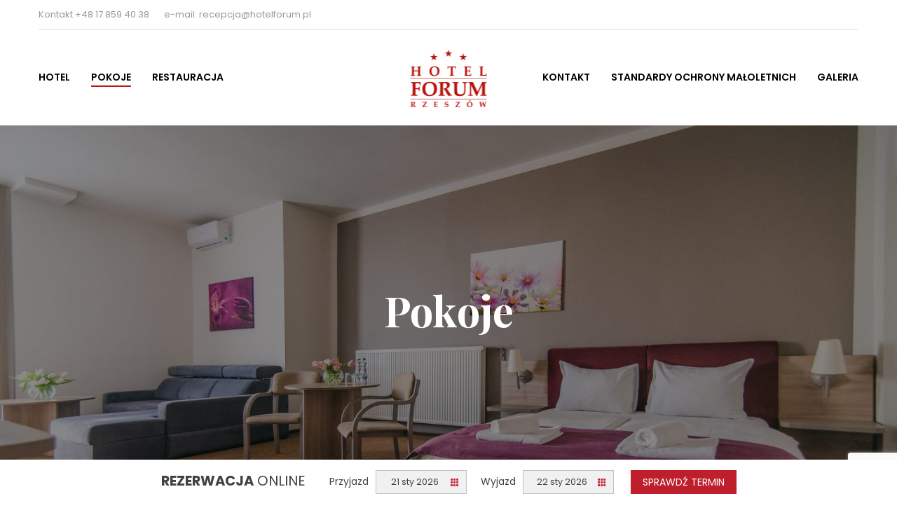

--- FILE ---
content_type: text/html; charset=UTF-8
request_url: https://hotelforum.pl/pokoje/
body_size: 10014
content:
<!DOCTYPE html>
<html lang="pl-PL">
<head>
    <meta charset="UTF-8">
    <meta name="viewport" content="width=device-width, initial-scale=1">
    <link rel="profile" href="https://gmpg.org/xfn/11">
    <link rel="pingback" href="">
    <title>Pokoje &#8211; Hotel Forum</title>
<meta name='robots' content='max-image-preview:large' />
	<style>img:is([sizes="auto" i], [sizes^="auto," i]) { contain-intrinsic-size: 3000px 1500px }</style>
	<link rel='dns-prefetch' href='//fonts.googleapis.com' />
<link rel="alternate" type="application/rss+xml" title="Hotel Forum &raquo; Kanał z wpisami" href="https://hotelforum.pl/feed/" />
<script type="text/javascript">
/* <![CDATA[ */
window._wpemojiSettings = {"baseUrl":"https:\/\/s.w.org\/images\/core\/emoji\/16.0.1\/72x72\/","ext":".png","svgUrl":"https:\/\/s.w.org\/images\/core\/emoji\/16.0.1\/svg\/","svgExt":".svg","source":{"concatemoji":"https:\/\/hotelforum.pl\/wp-includes\/js\/wp-emoji-release.min.js?ver=6.8.3"}};
/*! This file is auto-generated */
!function(s,n){var o,i,e;function c(e){try{var t={supportTests:e,timestamp:(new Date).valueOf()};sessionStorage.setItem(o,JSON.stringify(t))}catch(e){}}function p(e,t,n){e.clearRect(0,0,e.canvas.width,e.canvas.height),e.fillText(t,0,0);var t=new Uint32Array(e.getImageData(0,0,e.canvas.width,e.canvas.height).data),a=(e.clearRect(0,0,e.canvas.width,e.canvas.height),e.fillText(n,0,0),new Uint32Array(e.getImageData(0,0,e.canvas.width,e.canvas.height).data));return t.every(function(e,t){return e===a[t]})}function u(e,t){e.clearRect(0,0,e.canvas.width,e.canvas.height),e.fillText(t,0,0);for(var n=e.getImageData(16,16,1,1),a=0;a<n.data.length;a++)if(0!==n.data[a])return!1;return!0}function f(e,t,n,a){switch(t){case"flag":return n(e,"\ud83c\udff3\ufe0f\u200d\u26a7\ufe0f","\ud83c\udff3\ufe0f\u200b\u26a7\ufe0f")?!1:!n(e,"\ud83c\udde8\ud83c\uddf6","\ud83c\udde8\u200b\ud83c\uddf6")&&!n(e,"\ud83c\udff4\udb40\udc67\udb40\udc62\udb40\udc65\udb40\udc6e\udb40\udc67\udb40\udc7f","\ud83c\udff4\u200b\udb40\udc67\u200b\udb40\udc62\u200b\udb40\udc65\u200b\udb40\udc6e\u200b\udb40\udc67\u200b\udb40\udc7f");case"emoji":return!a(e,"\ud83e\udedf")}return!1}function g(e,t,n,a){var r="undefined"!=typeof WorkerGlobalScope&&self instanceof WorkerGlobalScope?new OffscreenCanvas(300,150):s.createElement("canvas"),o=r.getContext("2d",{willReadFrequently:!0}),i=(o.textBaseline="top",o.font="600 32px Arial",{});return e.forEach(function(e){i[e]=t(o,e,n,a)}),i}function t(e){var t=s.createElement("script");t.src=e,t.defer=!0,s.head.appendChild(t)}"undefined"!=typeof Promise&&(o="wpEmojiSettingsSupports",i=["flag","emoji"],n.supports={everything:!0,everythingExceptFlag:!0},e=new Promise(function(e){s.addEventListener("DOMContentLoaded",e,{once:!0})}),new Promise(function(t){var n=function(){try{var e=JSON.parse(sessionStorage.getItem(o));if("object"==typeof e&&"number"==typeof e.timestamp&&(new Date).valueOf()<e.timestamp+604800&&"object"==typeof e.supportTests)return e.supportTests}catch(e){}return null}();if(!n){if("undefined"!=typeof Worker&&"undefined"!=typeof OffscreenCanvas&&"undefined"!=typeof URL&&URL.createObjectURL&&"undefined"!=typeof Blob)try{var e="postMessage("+g.toString()+"("+[JSON.stringify(i),f.toString(),p.toString(),u.toString()].join(",")+"));",a=new Blob([e],{type:"text/javascript"}),r=new Worker(URL.createObjectURL(a),{name:"wpTestEmojiSupports"});return void(r.onmessage=function(e){c(n=e.data),r.terminate(),t(n)})}catch(e){}c(n=g(i,f,p,u))}t(n)}).then(function(e){for(var t in e)n.supports[t]=e[t],n.supports.everything=n.supports.everything&&n.supports[t],"flag"!==t&&(n.supports.everythingExceptFlag=n.supports.everythingExceptFlag&&n.supports[t]);n.supports.everythingExceptFlag=n.supports.everythingExceptFlag&&!n.supports.flag,n.DOMReady=!1,n.readyCallback=function(){n.DOMReady=!0}}).then(function(){return e}).then(function(){var e;n.supports.everything||(n.readyCallback(),(e=n.source||{}).concatemoji?t(e.concatemoji):e.wpemoji&&e.twemoji&&(t(e.twemoji),t(e.wpemoji)))}))}((window,document),window._wpemojiSettings);
/* ]]> */
</script>
<style id='wp-emoji-styles-inline-css' type='text/css'>

	img.wp-smiley, img.emoji {
		display: inline !important;
		border: none !important;
		box-shadow: none !important;
		height: 1em !important;
		width: 1em !important;
		margin: 0 0.07em !important;
		vertical-align: -0.1em !important;
		background: none !important;
		padding: 0 !important;
	}
</style>
<link rel='stylesheet' id='wp-block-library-css' href='https://hotelforum.pl/wp-includes/css/dist/block-library/style.min.css?ver=6.8.3' type='text/css' media='all' />
<style id='classic-theme-styles-inline-css' type='text/css'>
/*! This file is auto-generated */
.wp-block-button__link{color:#fff;background-color:#32373c;border-radius:9999px;box-shadow:none;text-decoration:none;padding:calc(.667em + 2px) calc(1.333em + 2px);font-size:1.125em}.wp-block-file__button{background:#32373c;color:#fff;text-decoration:none}
</style>
<style id='global-styles-inline-css' type='text/css'>
:root{--wp--preset--aspect-ratio--square: 1;--wp--preset--aspect-ratio--4-3: 4/3;--wp--preset--aspect-ratio--3-4: 3/4;--wp--preset--aspect-ratio--3-2: 3/2;--wp--preset--aspect-ratio--2-3: 2/3;--wp--preset--aspect-ratio--16-9: 16/9;--wp--preset--aspect-ratio--9-16: 9/16;--wp--preset--color--black: #000000;--wp--preset--color--cyan-bluish-gray: #abb8c3;--wp--preset--color--white: #ffffff;--wp--preset--color--pale-pink: #f78da7;--wp--preset--color--vivid-red: #cf2e2e;--wp--preset--color--luminous-vivid-orange: #ff6900;--wp--preset--color--luminous-vivid-amber: #fcb900;--wp--preset--color--light-green-cyan: #7bdcb5;--wp--preset--color--vivid-green-cyan: #00d084;--wp--preset--color--pale-cyan-blue: #8ed1fc;--wp--preset--color--vivid-cyan-blue: #0693e3;--wp--preset--color--vivid-purple: #9b51e0;--wp--preset--gradient--vivid-cyan-blue-to-vivid-purple: linear-gradient(135deg,rgba(6,147,227,1) 0%,rgb(155,81,224) 100%);--wp--preset--gradient--light-green-cyan-to-vivid-green-cyan: linear-gradient(135deg,rgb(122,220,180) 0%,rgb(0,208,130) 100%);--wp--preset--gradient--luminous-vivid-amber-to-luminous-vivid-orange: linear-gradient(135deg,rgba(252,185,0,1) 0%,rgba(255,105,0,1) 100%);--wp--preset--gradient--luminous-vivid-orange-to-vivid-red: linear-gradient(135deg,rgba(255,105,0,1) 0%,rgb(207,46,46) 100%);--wp--preset--gradient--very-light-gray-to-cyan-bluish-gray: linear-gradient(135deg,rgb(238,238,238) 0%,rgb(169,184,195) 100%);--wp--preset--gradient--cool-to-warm-spectrum: linear-gradient(135deg,rgb(74,234,220) 0%,rgb(151,120,209) 20%,rgb(207,42,186) 40%,rgb(238,44,130) 60%,rgb(251,105,98) 80%,rgb(254,248,76) 100%);--wp--preset--gradient--blush-light-purple: linear-gradient(135deg,rgb(255,206,236) 0%,rgb(152,150,240) 100%);--wp--preset--gradient--blush-bordeaux: linear-gradient(135deg,rgb(254,205,165) 0%,rgb(254,45,45) 50%,rgb(107,0,62) 100%);--wp--preset--gradient--luminous-dusk: linear-gradient(135deg,rgb(255,203,112) 0%,rgb(199,81,192) 50%,rgb(65,88,208) 100%);--wp--preset--gradient--pale-ocean: linear-gradient(135deg,rgb(255,245,203) 0%,rgb(182,227,212) 50%,rgb(51,167,181) 100%);--wp--preset--gradient--electric-grass: linear-gradient(135deg,rgb(202,248,128) 0%,rgb(113,206,126) 100%);--wp--preset--gradient--midnight: linear-gradient(135deg,rgb(2,3,129) 0%,rgb(40,116,252) 100%);--wp--preset--font-size--small: 13px;--wp--preset--font-size--medium: 20px;--wp--preset--font-size--large: 36px;--wp--preset--font-size--x-large: 42px;--wp--preset--spacing--20: 0.44rem;--wp--preset--spacing--30: 0.67rem;--wp--preset--spacing--40: 1rem;--wp--preset--spacing--50: 1.5rem;--wp--preset--spacing--60: 2.25rem;--wp--preset--spacing--70: 3.38rem;--wp--preset--spacing--80: 5.06rem;--wp--preset--shadow--natural: 6px 6px 9px rgba(0, 0, 0, 0.2);--wp--preset--shadow--deep: 12px 12px 50px rgba(0, 0, 0, 0.4);--wp--preset--shadow--sharp: 6px 6px 0px rgba(0, 0, 0, 0.2);--wp--preset--shadow--outlined: 6px 6px 0px -3px rgba(255, 255, 255, 1), 6px 6px rgba(0, 0, 0, 1);--wp--preset--shadow--crisp: 6px 6px 0px rgba(0, 0, 0, 1);}:where(.is-layout-flex){gap: 0.5em;}:where(.is-layout-grid){gap: 0.5em;}body .is-layout-flex{display: flex;}.is-layout-flex{flex-wrap: wrap;align-items: center;}.is-layout-flex > :is(*, div){margin: 0;}body .is-layout-grid{display: grid;}.is-layout-grid > :is(*, div){margin: 0;}:where(.wp-block-columns.is-layout-flex){gap: 2em;}:where(.wp-block-columns.is-layout-grid){gap: 2em;}:where(.wp-block-post-template.is-layout-flex){gap: 1.25em;}:where(.wp-block-post-template.is-layout-grid){gap: 1.25em;}.has-black-color{color: var(--wp--preset--color--black) !important;}.has-cyan-bluish-gray-color{color: var(--wp--preset--color--cyan-bluish-gray) !important;}.has-white-color{color: var(--wp--preset--color--white) !important;}.has-pale-pink-color{color: var(--wp--preset--color--pale-pink) !important;}.has-vivid-red-color{color: var(--wp--preset--color--vivid-red) !important;}.has-luminous-vivid-orange-color{color: var(--wp--preset--color--luminous-vivid-orange) !important;}.has-luminous-vivid-amber-color{color: var(--wp--preset--color--luminous-vivid-amber) !important;}.has-light-green-cyan-color{color: var(--wp--preset--color--light-green-cyan) !important;}.has-vivid-green-cyan-color{color: var(--wp--preset--color--vivid-green-cyan) !important;}.has-pale-cyan-blue-color{color: var(--wp--preset--color--pale-cyan-blue) !important;}.has-vivid-cyan-blue-color{color: var(--wp--preset--color--vivid-cyan-blue) !important;}.has-vivid-purple-color{color: var(--wp--preset--color--vivid-purple) !important;}.has-black-background-color{background-color: var(--wp--preset--color--black) !important;}.has-cyan-bluish-gray-background-color{background-color: var(--wp--preset--color--cyan-bluish-gray) !important;}.has-white-background-color{background-color: var(--wp--preset--color--white) !important;}.has-pale-pink-background-color{background-color: var(--wp--preset--color--pale-pink) !important;}.has-vivid-red-background-color{background-color: var(--wp--preset--color--vivid-red) !important;}.has-luminous-vivid-orange-background-color{background-color: var(--wp--preset--color--luminous-vivid-orange) !important;}.has-luminous-vivid-amber-background-color{background-color: var(--wp--preset--color--luminous-vivid-amber) !important;}.has-light-green-cyan-background-color{background-color: var(--wp--preset--color--light-green-cyan) !important;}.has-vivid-green-cyan-background-color{background-color: var(--wp--preset--color--vivid-green-cyan) !important;}.has-pale-cyan-blue-background-color{background-color: var(--wp--preset--color--pale-cyan-blue) !important;}.has-vivid-cyan-blue-background-color{background-color: var(--wp--preset--color--vivid-cyan-blue) !important;}.has-vivid-purple-background-color{background-color: var(--wp--preset--color--vivid-purple) !important;}.has-black-border-color{border-color: var(--wp--preset--color--black) !important;}.has-cyan-bluish-gray-border-color{border-color: var(--wp--preset--color--cyan-bluish-gray) !important;}.has-white-border-color{border-color: var(--wp--preset--color--white) !important;}.has-pale-pink-border-color{border-color: var(--wp--preset--color--pale-pink) !important;}.has-vivid-red-border-color{border-color: var(--wp--preset--color--vivid-red) !important;}.has-luminous-vivid-orange-border-color{border-color: var(--wp--preset--color--luminous-vivid-orange) !important;}.has-luminous-vivid-amber-border-color{border-color: var(--wp--preset--color--luminous-vivid-amber) !important;}.has-light-green-cyan-border-color{border-color: var(--wp--preset--color--light-green-cyan) !important;}.has-vivid-green-cyan-border-color{border-color: var(--wp--preset--color--vivid-green-cyan) !important;}.has-pale-cyan-blue-border-color{border-color: var(--wp--preset--color--pale-cyan-blue) !important;}.has-vivid-cyan-blue-border-color{border-color: var(--wp--preset--color--vivid-cyan-blue) !important;}.has-vivid-purple-border-color{border-color: var(--wp--preset--color--vivid-purple) !important;}.has-vivid-cyan-blue-to-vivid-purple-gradient-background{background: var(--wp--preset--gradient--vivid-cyan-blue-to-vivid-purple) !important;}.has-light-green-cyan-to-vivid-green-cyan-gradient-background{background: var(--wp--preset--gradient--light-green-cyan-to-vivid-green-cyan) !important;}.has-luminous-vivid-amber-to-luminous-vivid-orange-gradient-background{background: var(--wp--preset--gradient--luminous-vivid-amber-to-luminous-vivid-orange) !important;}.has-luminous-vivid-orange-to-vivid-red-gradient-background{background: var(--wp--preset--gradient--luminous-vivid-orange-to-vivid-red) !important;}.has-very-light-gray-to-cyan-bluish-gray-gradient-background{background: var(--wp--preset--gradient--very-light-gray-to-cyan-bluish-gray) !important;}.has-cool-to-warm-spectrum-gradient-background{background: var(--wp--preset--gradient--cool-to-warm-spectrum) !important;}.has-blush-light-purple-gradient-background{background: var(--wp--preset--gradient--blush-light-purple) !important;}.has-blush-bordeaux-gradient-background{background: var(--wp--preset--gradient--blush-bordeaux) !important;}.has-luminous-dusk-gradient-background{background: var(--wp--preset--gradient--luminous-dusk) !important;}.has-pale-ocean-gradient-background{background: var(--wp--preset--gradient--pale-ocean) !important;}.has-electric-grass-gradient-background{background: var(--wp--preset--gradient--electric-grass) !important;}.has-midnight-gradient-background{background: var(--wp--preset--gradient--midnight) !important;}.has-small-font-size{font-size: var(--wp--preset--font-size--small) !important;}.has-medium-font-size{font-size: var(--wp--preset--font-size--medium) !important;}.has-large-font-size{font-size: var(--wp--preset--font-size--large) !important;}.has-x-large-font-size{font-size: var(--wp--preset--font-size--x-large) !important;}
:where(.wp-block-post-template.is-layout-flex){gap: 1.25em;}:where(.wp-block-post-template.is-layout-grid){gap: 1.25em;}
:where(.wp-block-columns.is-layout-flex){gap: 2em;}:where(.wp-block-columns.is-layout-grid){gap: 2em;}
:root :where(.wp-block-pullquote){font-size: 1.5em;line-height: 1.6;}
</style>
<link rel='stylesheet' id='contact-form-7-css' href='https://hotelforum.pl/wp-content/plugins/contact-form-7/includes/css/styles.css?ver=6.1.2' type='text/css' media='all' />
<link rel='stylesheet' id='iw-shortcodes-css' href='https://hotelforum.pl/wp-content/plugins/inwave-common/assets/css/iw-shortcodes.css?ver=2.1.3' type='text/css' media='all' />
<link rel='stylesheet' id='iw-shortcodes-rtl-css' href='https://hotelforum.pl/wp-content/plugins/inwave-common/assets/css/iw-shortcodes-rtl.css?ver=2.1.3' type='text/css' media='all' />
<link rel='stylesheet' id='iwesite-style-css' href='https://hotelforum.pl/wp-content/plugins/iw_booking/assets/css/booking_style.css?ver=6.8.3' type='text/css' media='all' />
<link rel='stylesheet' id='rs-plugin-settings-css' href='https://hotelforum.pl/wp-content/plugins/revslider/public/assets/css/rs6.css?ver=6.2.15' type='text/css' media='all' />
<style id='rs-plugin-settings-inline-css' type='text/css'>
#rs-demo-id {}
</style>
<link rel='stylesheet' id='bootstrap-css' href='https://hotelforum.pl/wp-content/themes/monalisa/assets/css/bootstrap.min.css?ver=2.1.3' type='text/css' media='all' />
<link rel='stylesheet' id='bootstrap-datepicker-css' href='https://hotelforum.pl/wp-content/themes/monalisa/assets/css/bootstrap-datepicker.css?ver=2.1.3' type='text/css' media='all' />
<link rel='stylesheet' id='font-awesome-css' href='https://hotelforum.pl/wp-content/themes/monalisa/assets/fonts/font-awesome/font-awesome.min.css?ver=2.1.3' type='text/css' media='all' />
<link rel='stylesheet' id='font-glyphicons-css' href='https://hotelforum.pl/wp-content/themes/monalisa/assets/fonts/glyphicons/glyphicons.css?ver=2.1.3' type='text/css' media='all' />
<link rel='stylesheet' id='font-ionicons-css' href='https://hotelforum.pl/wp-content/themes/monalisa/assets/fonts/ionicons/ionicons.min.css?ver=2.1.3' type='text/css' media='all' />
<link rel='stylesheet' id='monalisa-fonts-css' href='https://fonts.googleapis.com/css?family=Playfair+Display%3A400%2C700%2C900%7CPoppins%3A400%2C600%2C700%2C300%2C500%7CPrata&#038;subset=latin%2Clatin-ext&#038;ver=2.1.3' type='text/css' media='all' />
<link rel='stylesheet' id='select2-css' href='https://hotelforum.pl/wp-content/themes/monalisa/assets/css/select2.css?ver=2.1.3' type='text/css' media='all' />
<link rel='stylesheet' id='owl-carousel-css' href='https://hotelforum.pl/wp-content/themes/monalisa/assets/css/owl.carousel.css?ver=2.1.3' type='text/css' media='all' />
<link rel='stylesheet' id='owl-theme-css' href='https://hotelforum.pl/wp-content/themes/monalisa/assets/css/owl.theme.css?ver=2.1.3' type='text/css' media='all' />
<link rel='stylesheet' id='animation-css' href='https://hotelforum.pl/wp-content/themes/monalisa/assets/css/animation.css?ver=2.1.3' type='text/css' media='all' />
<link rel='stylesheet' id='monalisa-style-css' href='https://hotelforum.pl/wp-content/themes/monalisa/style.css?ver=6.8.3' type='text/css' media='all' />
<style id='monalisa-style-inline-css' type='text/css'>
html body{font-size:14px}html body{line-height:28px}html body{background-color:#ffffff}body .wrapper{background-color:#ffffff!important}html body{color:#4c4c4c}a{color:#4c4c4c}.contents-main blockquote{color:#4c4c4c}.page-heading .container-inner{min-height:540px}.page-heading{background-image:url(https://hotelforum.pl/wp-content/uploads/2020/10/pokoje-top.jpg)!important;background-size: cover;background-repeat:repeat;}body.page{background:#ffffff}

</style>
<link rel='stylesheet' id='monalisa-color-css' href='https://hotelforum.pl/wp-content/uploads/monalisa/color-b81518.css?ver=2.1.3' type='text/css' media='all' />
<link rel='stylesheet' id='js_composer_front-css' href='https://hotelforum.pl/wp-content/plugins/js_composer/assets/css/js_composer.min.css?ver=6.2.0' type='text/css' media='all' />
<script type="text/javascript" src="https://hotelforum.pl/wp-includes/js/jquery/jquery.min.js?ver=3.7.1" id="jquery-core-js"></script>
<script type="text/javascript" src="https://hotelforum.pl/wp-includes/js/jquery/jquery-migrate.min.js?ver=3.4.1" id="jquery-migrate-js"></script>
<script type="text/javascript" src="https://hotelforum.pl/wp-content/plugins/revslider/public/assets/js/rbtools.min.js?ver=6.2.15" id="tp-tools-js"></script>
<script type="text/javascript" src="https://hotelforum.pl/wp-content/plugins/revslider/public/assets/js/rs6.min.js?ver=6.2.15" id="revmin-js"></script>
<link rel="https://api.w.org/" href="https://hotelforum.pl/wp-json/" /><link rel="alternate" title="JSON" type="application/json" href="https://hotelforum.pl/wp-json/wp/v2/pages/1235" /><link rel="canonical" href="https://hotelforum.pl/pokoje/" />
<link rel='shortlink' href='https://hotelforum.pl/?p=1235' />
<link rel="alternate" title="oEmbed (JSON)" type="application/json+oembed" href="https://hotelforum.pl/wp-json/oembed/1.0/embed?url=https%3A%2F%2Fhotelforum.pl%2Fpokoje%2F" />
<link rel="alternate" title="oEmbed (XML)" type="text/xml+oembed" href="https://hotelforum.pl/wp-json/oembed/1.0/embed?url=https%3A%2F%2Fhotelforum.pl%2Fpokoje%2F&#038;format=xml" />
<!-- start Simple Custom CSS and JS -->
<script type="text/javascript">
jQuery(document).ready(function () {
    var html = '<div class="be-panel"></div>';
    jQuery("#contents-main").prepend(html);

});</script>
<!-- end Simple Custom CSS and JS -->

<link rel='stylesheet' id='1107-css' href='//hotelforum.pl/wp-content/uploads/custom-css-js/1107.css?v=4363' type="text/css" media='all' />
<meta name="generator" content="Powered by WPBakery Page Builder - drag and drop page builder for WordPress."/>
<meta name="generator" content="Powered by Slider Revolution 6.2.15 - responsive, Mobile-Friendly Slider Plugin for WordPress with comfortable drag and drop interface." />
<link rel="icon" href="https://hotelforum.pl/wp-content/uploads/2020/10/cropped-favicon-32x32.png" sizes="32x32" />
<link rel="icon" href="https://hotelforum.pl/wp-content/uploads/2020/10/cropped-favicon-192x192.png" sizes="192x192" />
<link rel="apple-touch-icon" href="https://hotelforum.pl/wp-content/uploads/2020/10/cropped-favicon-180x180.png" />
<meta name="msapplication-TileImage" content="https://hotelforum.pl/wp-content/uploads/2020/10/cropped-favicon-270x270.png" />
<script type="text/javascript">function setREVStartSize(e){
			//window.requestAnimationFrame(function() {				 
				window.RSIW = window.RSIW===undefined ? window.innerWidth : window.RSIW;	
				window.RSIH = window.RSIH===undefined ? window.innerHeight : window.RSIH;	
				try {								
					var pw = document.getElementById(e.c).parentNode.offsetWidth,
						newh;
					pw = pw===0 || isNaN(pw) ? window.RSIW : pw;
					e.tabw = e.tabw===undefined ? 0 : parseInt(e.tabw);
					e.thumbw = e.thumbw===undefined ? 0 : parseInt(e.thumbw);
					e.tabh = e.tabh===undefined ? 0 : parseInt(e.tabh);
					e.thumbh = e.thumbh===undefined ? 0 : parseInt(e.thumbh);
					e.tabhide = e.tabhide===undefined ? 0 : parseInt(e.tabhide);
					e.thumbhide = e.thumbhide===undefined ? 0 : parseInt(e.thumbhide);
					e.mh = e.mh===undefined || e.mh=="" || e.mh==="auto" ? 0 : parseInt(e.mh,0);		
					if(e.layout==="fullscreen" || e.l==="fullscreen") 						
						newh = Math.max(e.mh,window.RSIH);					
					else{					
						e.gw = Array.isArray(e.gw) ? e.gw : [e.gw];
						for (var i in e.rl) if (e.gw[i]===undefined || e.gw[i]===0) e.gw[i] = e.gw[i-1];					
						e.gh = e.el===undefined || e.el==="" || (Array.isArray(e.el) && e.el.length==0)? e.gh : e.el;
						e.gh = Array.isArray(e.gh) ? e.gh : [e.gh];
						for (var i in e.rl) if (e.gh[i]===undefined || e.gh[i]===0) e.gh[i] = e.gh[i-1];
											
						var nl = new Array(e.rl.length),
							ix = 0,						
							sl;					
						e.tabw = e.tabhide>=pw ? 0 : e.tabw;
						e.thumbw = e.thumbhide>=pw ? 0 : e.thumbw;
						e.tabh = e.tabhide>=pw ? 0 : e.tabh;
						e.thumbh = e.thumbhide>=pw ? 0 : e.thumbh;					
						for (var i in e.rl) nl[i] = e.rl[i]<window.RSIW ? 0 : e.rl[i];
						sl = nl[0];									
						for (var i in nl) if (sl>nl[i] && nl[i]>0) { sl = nl[i]; ix=i;}															
						var m = pw>(e.gw[ix]+e.tabw+e.thumbw) ? 1 : (pw-(e.tabw+e.thumbw)) / (e.gw[ix]);					
						newh =  (e.gh[ix] * m) + (e.tabh + e.thumbh);
					}				
					if(window.rs_init_css===undefined) window.rs_init_css = document.head.appendChild(document.createElement("style"));					
					document.getElementById(e.c).height = newh+"px";
					window.rs_init_css.innerHTML += "#"+e.c+"_wrapper { height: "+newh+"px }";				
				} catch(e){
					console.log("Failure at Presize of Slider:" + e)
				}					   
			//});
		  };</script>
<style type="text/css" data-type="vc_shortcodes-custom-css">.vc_custom_1602604789135{margin-bottom: 80px !important;}.vc_custom_1602610526619{margin-bottom: 50px !important;}.vc_custom_1602600175292{padding-top: 50px !important;padding-right: 70px !important;padding-bottom: 50px !important;padding-left: 70px !important;}.vc_custom_1603112900178{padding-top: 30px !important;}</style><noscript><style> .wpb_animate_when_almost_visible { opacity: 1; }</style></noscript></head>
<body data-rsssl=1 id="page-top" class="wp-singular page-template page-template-page-templates page-template-full-with page-template-page-templatesfull-with-php page page-id-1235 wp-theme-monalisa st-effect-3 wpb-js-composer js-comp-ver-6.2.0 vc_responsive">

<nav class="off-canvas-menu st-menu">
    <h2 class="canvas-menu-title">Menu 1 <span class="text-right"><a href="#" id="off-canvas-close"><i class="fa fa-times"></i></a></span></h2>
    <ul id="menu-menu-1" class="canvas-menu"><li id="menu-item-1215" class="menu-item menu-item-type-post_type menu-item-object-page menu-item-home menu-item-1215"><a href="https://hotelforum.pl/">Hotel</a></li>
<li id="menu-item-1249" class="menu-item menu-item-type-post_type menu-item-object-page current-menu-item page_item page-item-1235 current_page_item menu-item-1249 selected active "><a href="https://hotelforum.pl/pokoje/">Pokoje</a></li>
<li id="menu-item-1220" class="menu-item menu-item-type-post_type menu-item-object-page menu-item-1220"><a href="https://hotelforum.pl/restauracja/">Restauracja</a></li>
<li id="menu-item-1218" class="menu-item menu-item-type-post_type menu-item-object-page menu-item-1218"><a href="https://hotelforum.pl/galeria/">Galeria</a></li>
<li id="menu-item-51891" class="menu-item menu-item-type-post_type menu-item-object-page menu-item-51891"><a href="https://hotelforum.pl/standardy-ochrony-maloletnich/">Standardy ochrony małoletnich</a></li>
<li id="menu-item-1295" class="menu-item menu-item-type-post_type menu-item-object-page menu-item-1295"><a href="https://hotelforum.pl/kontakt/">Kontakt</a></li>
</ul></nav>


<div class="wrapper st-body">
    <div class="header header-default header-sticky ">
	<!-- the header -->
	<div role="navigation" class="iw-nav-wrapper">
		<div class="container">
			<div class="row">
				<div class="col-md-12 col-sm-12 col-xs-12">
					<div class="iw-top-bar">
													<div class="contact">
								Kontakt +48 17 859 40 38       e-mail: recepcja@hotelforum.pl							</div>
																			<div class="social-link">
								<ul class="iw-social-all"></ul>							</div>
											</div>
					<div class="content-main">
						<div class="iw-navigation">
							<div class="logo-wrapper">
								<ul>
									<li class="logo">
										<a href="https://hotelforum.pl/" title="Hotel Forum">
											<img class="main-logo" src="https://hotelforum.pl/wp-content/uploads/2020/10/hotel-forum.png" alt="Hotel Forum">
											<img class="sticky-logo" src="https://hotelforum.pl/wp-content/uploads/2020/10/hotel-forum.png" alt="Hotel Forum">
										</a>
									</li>
								</ul>
							</div>
							<div class="iw-menu-default main-menu nav-collapse">
								<!--Menu desktop-->
<div class="iw-main-menu"><ul id="menu-menu-2" class="iw-nav-menu  nav-menu nav navbar-nav"><li class="menu-item menu-item-type-post_type menu-item-object-page menu-item-home menu-item-1215"><a href="https://hotelforum.pl/">Hotel</a></li>
<li class="menu-item menu-item-type-post_type menu-item-object-page current-menu-item page_item page-item-1235 current_page_item menu-item-1249 selected active "><a href="https://hotelforum.pl/pokoje/">Pokoje</a></li>
<li class="menu-item menu-item-type-post_type menu-item-object-page menu-item-1220"><a href="https://hotelforum.pl/restauracja/">Restauracja</a></li>
<li class="menu-item menu-item-type-post_type menu-item-object-page menu-item-1218"><a href="https://hotelforum.pl/galeria/">Galeria</a></li>
<li class="menu-item menu-item-type-post_type menu-item-object-page menu-item-51891"><a href="https://hotelforum.pl/standardy-ochrony-maloletnich/">Standardy ochrony małoletnich</a></li>
<li class="menu-item menu-item-type-post_type menu-item-object-page menu-item-1295"><a href="https://hotelforum.pl/kontakt/">Kontakt</a></li>
</ul></div>								<div class="iw-canvas-icon">
									<button class="off-canvas-open" type="button">
										<i class="fa fa-bars"></i>
									</button>
								</div>
							</div>
						</div>
					</div>
				</div>
			</div>
		</div>
	</div>			<!-- the menu -->
</div>
<!--End Header-->        
    <div class="page-heading has-image-bg">
	
        <div class="container">
			<div class="container-inner">
				<div class="container-inner-2">
											<div class="page-title">
							<div class="iw-heading-title iw-tag">
								<h1>
								Pokoje								</h1>
							</div>
						</div>
															</div>
			</div>
		</div>
	
    </div>

<div class="contents-main" id="contents-main">
            
<article id="post-1235" class="post-1235 page type-page status-publish hentry">
	<div class="entry-content">
		<div class="container"><div data-vc-full-width="true" data-vc-full-width-init="false" class="vc_row wpb_row vc_row-fluid vc_custom_1602604789135" style=""><div class="wpb_column vc_column_container vc_col-sm-12"><div class="vc_column-inner"><div class="wpb_wrapper"><div class="iw-heading  style1 vc_custom_1602610526619 text-center" style="width: 100%"><div class="iwh-sub-title" style="">Pokoje</div><h3 class="iwh-title" style="font-size: 60px">Sprawdź naszą ofertę</h3></div><div class="iw-rooms-custom "><ul><li class="room-item  "><div class="room-img" style="background: url(https://hotelforum.pl/wp-content/uploads/2020/10/3-Pokoj-1os-1-1024x683-945x630.jpg)  no-repeat scroll center center / cover"></div><div class="room-info"><div class="content"><div class="vertical-line"></div><h3 class="room-item-title">Pokój 1 os. standard</h3><div class="iw-room-button iw-bt-effect-1"><a class="theme-bg" href="https://hotelforum.pl/iw-booking/pokoj-1-os-standard/">Zobacz pokój<i class="ion-ios-arrow-thin-right"></i></a></div></div></div><div style="clear: both"></div></li><li class="room-item  "><div class="room-img" style="background: url(https://hotelforum.pl/wp-content/uploads/2020/10/7-Pokoj-2os-1-1024x683-945x630.jpg)  no-repeat scroll center center / cover"></div><div class="room-info"><div class="content"><div class="vertical-line"></div><h3 class="room-item-title">Pokój 2 os. standard</h3><div class="iw-room-button iw-bt-effect-1"><a class="theme-bg" href="https://hotelforum.pl/iw-booking/pokoj-2-os-standard/">Zobacz pokój<i class="ion-ios-arrow-thin-right"></i></a></div></div></div><div style="clear: both"></div></li><li class="room-item  "><div class="room-img" style="background: url(https://hotelforum.pl/wp-content/uploads/2020/10/7-Pokoj-2os-1-1024x683-945x630.jpg)  no-repeat scroll center center / cover"></div><div class="room-info"><div class="content"><div class="vertical-line"></div><h3 class="room-item-title">Pokój 2 os. do pojedynczego wykorzystania</h3><div class="iw-room-button iw-bt-effect-1"><a class="theme-bg" href="https://hotelforum.pl/iw-booking/pokoj-2-os-do-pojedynczego-wykorzystania/">Zobacz pokój<i class="ion-ios-arrow-thin-right"></i></a></div></div></div><div style="clear: both"></div></li><li class="room-item  "><div class="room-img" style="background: url(https://hotelforum.pl/wp-content/uploads/2020/10/11-Pokoj-2os-1024x683-945x630.jpg)  no-repeat scroll center center / cover"></div><div class="room-info"><div class="content"><div class="vertical-line"></div><h3 class="room-item-title">Pokój 2 os. twin</h3><div class="iw-room-button iw-bt-effect-1"><a class="theme-bg" href="https://hotelforum.pl/iw-booking/pokoj-2-os-twin/">Zobacz pokój<i class="ion-ios-arrow-thin-right"></i></a></div></div></div><div style="clear: both"></div></li></ul></div></div></div></div></div><div class="vc_row-full-width vc_clearfix"></div></div><div id="kontakt" class="vc_row wpb_row vc_row-fluid" style=""><div class="wpb_column vc_column_container vc_col-sm-7"><div class="vc_column-inner"><div class="wpb_wrapper"><div class="inwave-map style1"><div class="map-contain" data-title="" data-description="ul. Lisa-Kuli 19, 35-025 Rzeszów" data-marker_icon="" data-lat="50.035755" data-long="21.996760" data-zoom="15" data-panby_x="" data-panby_y="" data-draggable="1" data-styles="theme" ><div class="map-view map-frame" style="height:882px"></div></div></div></div></div></div><div class="wpb_column vc_column_container vc_col-sm-5"><div class="vc_column-inner vc_custom_1602600175292"><div class="wpb_wrapper">
	<div class="wpb_text_column wpb_content_element " >
		<div class="wpb_wrapper">
			<h3>Hotel Forum ***</h3>
<p><strong>ul. Lisa-Kuli 19<br />
35 -025 Rzeszów</strong></p>

		</div>
	</div>
<div class="iw-heading  style1 " style="width: 100%"><h3 class="iwh-title" style="color: #b81518; font-size: 2.5em">Rezerwacje</h3><div class="iwh-description" style="font-size: 1.3em">tel. +48 17 859 40 38</div></div><div class="iw-heading  style1 vc_custom_1603112900178" style="width: 100%"><h3 class="iwh-title" style="color: #b81518; font-size: 2.5em">E-mail</h3><div class="iwh-description" style="font-size: 1.2em">recepcja@hotelforum.pl</div></div></div></div></div></div>
			</div><!-- .entry-content -->
	<div class="clearfix"></div>
	<footer class="entry-footer ">
			</footer><!-- .entry-footer -->
</article><!-- #post-## -->
    </div>
<footer class="iw-footer iw-footer-default">
    <div class="iw-footer-main">
        <div class="container">
            <div class="row">
                <div class="col-lg-6 col-md-6 col-sm-6"><div class="media_image-2 widget widget_media_image"><img width="109" height="82" src="https://hotelforum.pl/wp-content/uploads/2020/10/hotel-forum.png" class="image wp-image-1105  attachment-full size-full" alt="" style="max-width: 100%; height: auto;" decoding="async" loading="lazy" /></div></div><div class="col-lg-6 col-md-6 col-sm-6 last"><div class="nav_menu-3 widget widget_nav_menu"><div class="menu-menu-1-container"><ul id="menu-menu-3" class="menu"><li class="menu-item menu-item-type-post_type menu-item-object-page menu-item-home menu-item-1215"><a href="https://hotelforum.pl/">Hotel</a></li>
<li class="menu-item menu-item-type-post_type menu-item-object-page current-menu-item page_item page-item-1235 current_page_item menu-item-1249 selected active "><a href="https://hotelforum.pl/pokoje/" aria-current="page">Pokoje</a></li>
<li class="menu-item menu-item-type-post_type menu-item-object-page menu-item-1220"><a href="https://hotelforum.pl/restauracja/">Restauracja</a></li>
<li class="menu-item menu-item-type-post_type menu-item-object-page menu-item-1218"><a href="https://hotelforum.pl/galeria/">Galeria</a></li>
<li class="menu-item menu-item-type-post_type menu-item-object-page menu-item-51891"><a href="https://hotelforum.pl/standardy-ochrony-maloletnich/">Standardy ochrony małoletnich</a></li>
<li class="menu-item menu-item-type-post_type menu-item-object-page menu-item-1295"><a href="https://hotelforum.pl/kontakt/">Kontakt</a></li>
</ul></div></div></div>            </div>
        </div>
    </div>
    <div class="iw-copy-right">
        <div class="container">
            <div class="row">
                <div class="col-md-12 col-sm-12">
                    <div class="copy-right-content">
                        <p></p>
                        <div class="social-link">
                            <ul class="iw-social-all"></ul>                        </div>
                    </div>
                </div>
            </div>
        </div>
    </div>
</footer>
</div> <!--end .content-wrapper -->
<script type="speculationrules">
{"prefetch":[{"source":"document","where":{"and":[{"href_matches":"\/*"},{"not":{"href_matches":["\/wp-*.php","\/wp-admin\/*","\/wp-content\/uploads\/*","\/wp-content\/*","\/wp-content\/plugins\/*","\/wp-content\/themes\/monalisa\/*","\/*\\?(.+)"]}},{"not":{"selector_matches":"a[rel~=\"nofollow\"]"}},{"not":{"selector_matches":".no-prefetch, .no-prefetch a"}}]},"eagerness":"conservative"}]}
</script>
<script type="text/html" id="wpb-modifications"></script><script type="text/javascript" src="https://hotelforum.pl/wp-includes/js/dist/hooks.min.js?ver=4d63a3d491d11ffd8ac6" id="wp-hooks-js"></script>
<script type="text/javascript" src="https://hotelforum.pl/wp-includes/js/dist/i18n.min.js?ver=5e580eb46a90c2b997e6" id="wp-i18n-js"></script>
<script type="text/javascript" id="wp-i18n-js-after">
/* <![CDATA[ */
wp.i18n.setLocaleData( { 'text direction\u0004ltr': [ 'ltr' ] } );
/* ]]> */
</script>
<script type="text/javascript" src="https://hotelforum.pl/wp-content/plugins/contact-form-7/includes/swv/js/index.js?ver=6.1.2" id="swv-js"></script>
<script type="text/javascript" id="contact-form-7-js-translations">
/* <![CDATA[ */
( function( domain, translations ) {
	var localeData = translations.locale_data[ domain ] || translations.locale_data.messages;
	localeData[""].domain = domain;
	wp.i18n.setLocaleData( localeData, domain );
} )( "contact-form-7", {"translation-revision-date":"2025-10-01 13:24:59+0000","generator":"GlotPress\/4.0.1","domain":"messages","locale_data":{"messages":{"":{"domain":"messages","plural-forms":"nplurals=3; plural=(n == 1) ? 0 : ((n % 10 >= 2 && n % 10 <= 4 && (n % 100 < 12 || n % 100 > 14)) ? 1 : 2);","lang":"pl"},"This contact form is placed in the wrong place.":["Ten formularz kontaktowy zosta\u0142 umieszczony w niew\u0142a\u015bciwym miejscu."],"Error:":["B\u0142\u0105d:"]}},"comment":{"reference":"includes\/js\/index.js"}} );
/* ]]> */
</script>
<script type="text/javascript" id="contact-form-7-js-before">
/* <![CDATA[ */
var wpcf7 = {
    "api": {
        "root": "https:\/\/hotelforum.pl\/wp-json\/",
        "namespace": "contact-form-7\/v1"
    }
};
/* ]]> */
</script>
<script type="text/javascript" src="https://hotelforum.pl/wp-content/plugins/contact-form-7/includes/js/index.js?ver=6.1.2" id="contact-form-7-js"></script>
<script type="text/javascript" src="https://hotelforum.pl/wp-content/plugins/inwave-common/assets/js/iw-shortcodes.js?ver=2.1.3" id="iw-shortcodes-js"></script>
<script type="text/javascript" id="iwbsite-script-js-extra">
/* <![CDATA[ */
var iwb_objectL10n = {"date_format":"d M yy","closeText":"Done","currentText":"Today","nextText":"Next","prevText":"Prev","monthNames":["January","February","March","April","May","June","July","August","September","October","November","December"],"monthNamesShort":["Jan","Feb","Mar","Apr","May","Jun","Jul","Aug","Sep","Oct","Nov","Dec"],"monthStatus":"Show a different month","dayNames":["Sunday","Monday","Tuesday","Wednesday","Thursday","Friday","Saturday"],"dayNamesShort":["Sun","Mon","Tue","Wed","Thu","Fri","Sat"],"dayNamesMin":["S","M","T","W","T","F","S"],"firstDay":"1"};
var iwbCfg = {"siteUrl":"https:\/\/hotelforum.pl\/wp-admin\/","baseUrl":"https:\/\/hotelforum.pl","ajaxUrl":"https:\/\/hotelforum.pl\/wp-admin\/admin-ajax.php","language":""};
/* ]]> */
</script>
<script type="text/javascript" src="https://hotelforum.pl/wp-content/plugins/iw_booking/assets/js/booking_script.js?ver=6.8.3" id="iwbsite-script-js"></script>
<script type="text/javascript" src="https://hotelforum.pl/wp-content/themes/monalisa/assets/js/bootstrap.min.js?ver=2.1.3" id="bootstrap-js"></script>
<script type="text/javascript" src="https://hotelforum.pl/wp-includes/js/jquery/ui/core.min.js?ver=1.13.3" id="jquery-ui-core-js"></script>
<script type="text/javascript" src="https://hotelforum.pl/wp-includes/js/jquery/ui/datepicker.min.js?ver=1.13.3" id="jquery-ui-datepicker-js"></script>
<script type="text/javascript" id="jquery-ui-datepicker-js-after">
/* <![CDATA[ */
jQuery(function(jQuery){jQuery.datepicker.setDefaults({"closeText":"Zamknij","currentText":"Dzisiaj","monthNames":["stycze\u0144","luty","marzec","kwiecie\u0144","maj","czerwiec","lipiec","sierpie\u0144","wrzesie\u0144","pa\u017adziernik","listopad","grudzie\u0144"],"monthNamesShort":["sty","lut","mar","kwi","maj","cze","lip","sie","wrz","pa\u017a","lis","gru"],"nextText":"Nast\u0119pny","prevText":"Poprzedni","dayNames":["niedziela","poniedzia\u0142ek","wtorek","\u015broda","czwartek","pi\u0105tek","sobota"],"dayNamesShort":["niedz.","pon.","wt.","\u015br.","czw.","pt.","sob."],"dayNamesMin":["N","P","W","\u015a","C","P","S"],"dateFormat":"d MM yy","firstDay":1,"isRTL":false});});
/* ]]> */
</script>
<script type="text/javascript" src="https://hotelforum.pl/wp-content/themes/monalisa/assets/js/mailchimp.min.js?ver=2.1.3" id="mailchimp-js"></script>
<script type="text/javascript" src="https://hotelforum.pl/wp-content/themes/monalisa/assets/js/select2.min.js?ver=2.1.3" id="select2-js"></script>
<script type="text/javascript" src="https://hotelforum.pl/wp-content/themes/monalisa/assets/js/icheck.min.js?ver=2.1.3" id="icheck-js"></script>
<script type="text/javascript" src="https://hotelforum.pl/wp-content/themes/monalisa/assets/js/waypoints.js?ver=2.1.3" id="waypoints-js"></script>
<script type="text/javascript" src="https://hotelforum.pl/wp-content/themes/monalisa/assets/js/owl.carousel.min.js?ver=2.1.3" id="owl-carousel-js"></script>
<script type="text/javascript" id="monalisa-template-js-extra">
/* <![CDATA[ */
var inwaveCfg = {"siteUrl":"https:\/\/hotelforum.pl\/wp-admin\/","themeUrl":"https:\/\/hotelforum.pl\/wp-content\/themes\/monalisa","baseUrl":"https:\/\/hotelforum.pl","ajaxUrl":"https:\/\/hotelforum.pl\/wp-admin\/admin-ajax.php"};
/* ]]> */
</script>
<script type="text/javascript" src="https://hotelforum.pl/wp-content/themes/monalisa/assets/js/template.js?ver=2.1.3" id="monalisa-template-js"></script>
<script type="text/javascript" src="https://hotelforum.pl/wp-content/themes/monalisa/assets/js/jquery.navgoco.min.js?ver=2.1.3" id="navgoco-js"></script>
<script type="text/javascript" src="https://hotelforum.pl/wp-content/themes/monalisa/assets/js/off-canvas.js?ver=2.1.3" id="off-canvas-js"></script>
<script type="text/javascript" src="https://www.google.com/recaptcha/api.js?render=6LfMyJUeAAAAAPu7BOyGQVpMfl7a33zvuWkp6uwL&amp;ver=3.0" id="google-recaptcha-js"></script>
<script type="text/javascript" src="https://hotelforum.pl/wp-includes/js/dist/vendor/wp-polyfill.min.js?ver=3.15.0" id="wp-polyfill-js"></script>
<script type="text/javascript" id="wpcf7-recaptcha-js-before">
/* <![CDATA[ */
var wpcf7_recaptcha = {
    "sitekey": "6LfMyJUeAAAAAPu7BOyGQVpMfl7a33zvuWkp6uwL",
    "actions": {
        "homepage": "homepage",
        "contactform": "contactform"
    }
};
/* ]]> */
</script>
<script type="text/javascript" src="https://hotelforum.pl/wp-content/plugins/contact-form-7/modules/recaptcha/index.js?ver=6.1.2" id="wpcf7-recaptcha-js"></script>
<script type="text/javascript" src="https://hotelforum.pl/wp-content/plugins/js_composer/assets/js/dist/js_composer_front.min.js?ver=6.2.0" id="wpb_composer_front_js-js"></script>
<script type="text/javascript" src="https://maps.googleapis.com/maps/api/js?key&amp;ver=2.1.2" id="google-maps-js"></script>
<script type="text/javascript" src="https://hotelforum.pl/wp-content/plugins/inwave-common/assets/js/iw-map.js?ver=2.1.2" id="iw-map-js"></script>
<!-- start Simple Custom CSS and JS -->
<script src="https://wis.upperbooking.com/hotelforum/be-panel?locale=pl" async /></script><!-- end Simple Custom CSS and JS -->
</body>
</html>


--- FILE ---
content_type: text/html; charset=utf-8
request_url: https://www.google.com/recaptcha/api2/anchor?ar=1&k=6LfMyJUeAAAAAPu7BOyGQVpMfl7a33zvuWkp6uwL&co=aHR0cHM6Ly9ob3RlbGZvcnVtLnBsOjQ0Mw..&hl=en&v=PoyoqOPhxBO7pBk68S4YbpHZ&size=invisible&anchor-ms=20000&execute-ms=30000&cb=c6c4ikpcupig
body_size: 48599
content:
<!DOCTYPE HTML><html dir="ltr" lang="en"><head><meta http-equiv="Content-Type" content="text/html; charset=UTF-8">
<meta http-equiv="X-UA-Compatible" content="IE=edge">
<title>reCAPTCHA</title>
<style type="text/css">
/* cyrillic-ext */
@font-face {
  font-family: 'Roboto';
  font-style: normal;
  font-weight: 400;
  font-stretch: 100%;
  src: url(//fonts.gstatic.com/s/roboto/v48/KFO7CnqEu92Fr1ME7kSn66aGLdTylUAMa3GUBHMdazTgWw.woff2) format('woff2');
  unicode-range: U+0460-052F, U+1C80-1C8A, U+20B4, U+2DE0-2DFF, U+A640-A69F, U+FE2E-FE2F;
}
/* cyrillic */
@font-face {
  font-family: 'Roboto';
  font-style: normal;
  font-weight: 400;
  font-stretch: 100%;
  src: url(//fonts.gstatic.com/s/roboto/v48/KFO7CnqEu92Fr1ME7kSn66aGLdTylUAMa3iUBHMdazTgWw.woff2) format('woff2');
  unicode-range: U+0301, U+0400-045F, U+0490-0491, U+04B0-04B1, U+2116;
}
/* greek-ext */
@font-face {
  font-family: 'Roboto';
  font-style: normal;
  font-weight: 400;
  font-stretch: 100%;
  src: url(//fonts.gstatic.com/s/roboto/v48/KFO7CnqEu92Fr1ME7kSn66aGLdTylUAMa3CUBHMdazTgWw.woff2) format('woff2');
  unicode-range: U+1F00-1FFF;
}
/* greek */
@font-face {
  font-family: 'Roboto';
  font-style: normal;
  font-weight: 400;
  font-stretch: 100%;
  src: url(//fonts.gstatic.com/s/roboto/v48/KFO7CnqEu92Fr1ME7kSn66aGLdTylUAMa3-UBHMdazTgWw.woff2) format('woff2');
  unicode-range: U+0370-0377, U+037A-037F, U+0384-038A, U+038C, U+038E-03A1, U+03A3-03FF;
}
/* math */
@font-face {
  font-family: 'Roboto';
  font-style: normal;
  font-weight: 400;
  font-stretch: 100%;
  src: url(//fonts.gstatic.com/s/roboto/v48/KFO7CnqEu92Fr1ME7kSn66aGLdTylUAMawCUBHMdazTgWw.woff2) format('woff2');
  unicode-range: U+0302-0303, U+0305, U+0307-0308, U+0310, U+0312, U+0315, U+031A, U+0326-0327, U+032C, U+032F-0330, U+0332-0333, U+0338, U+033A, U+0346, U+034D, U+0391-03A1, U+03A3-03A9, U+03B1-03C9, U+03D1, U+03D5-03D6, U+03F0-03F1, U+03F4-03F5, U+2016-2017, U+2034-2038, U+203C, U+2040, U+2043, U+2047, U+2050, U+2057, U+205F, U+2070-2071, U+2074-208E, U+2090-209C, U+20D0-20DC, U+20E1, U+20E5-20EF, U+2100-2112, U+2114-2115, U+2117-2121, U+2123-214F, U+2190, U+2192, U+2194-21AE, U+21B0-21E5, U+21F1-21F2, U+21F4-2211, U+2213-2214, U+2216-22FF, U+2308-230B, U+2310, U+2319, U+231C-2321, U+2336-237A, U+237C, U+2395, U+239B-23B7, U+23D0, U+23DC-23E1, U+2474-2475, U+25AF, U+25B3, U+25B7, U+25BD, U+25C1, U+25CA, U+25CC, U+25FB, U+266D-266F, U+27C0-27FF, U+2900-2AFF, U+2B0E-2B11, U+2B30-2B4C, U+2BFE, U+3030, U+FF5B, U+FF5D, U+1D400-1D7FF, U+1EE00-1EEFF;
}
/* symbols */
@font-face {
  font-family: 'Roboto';
  font-style: normal;
  font-weight: 400;
  font-stretch: 100%;
  src: url(//fonts.gstatic.com/s/roboto/v48/KFO7CnqEu92Fr1ME7kSn66aGLdTylUAMaxKUBHMdazTgWw.woff2) format('woff2');
  unicode-range: U+0001-000C, U+000E-001F, U+007F-009F, U+20DD-20E0, U+20E2-20E4, U+2150-218F, U+2190, U+2192, U+2194-2199, U+21AF, U+21E6-21F0, U+21F3, U+2218-2219, U+2299, U+22C4-22C6, U+2300-243F, U+2440-244A, U+2460-24FF, U+25A0-27BF, U+2800-28FF, U+2921-2922, U+2981, U+29BF, U+29EB, U+2B00-2BFF, U+4DC0-4DFF, U+FFF9-FFFB, U+10140-1018E, U+10190-1019C, U+101A0, U+101D0-101FD, U+102E0-102FB, U+10E60-10E7E, U+1D2C0-1D2D3, U+1D2E0-1D37F, U+1F000-1F0FF, U+1F100-1F1AD, U+1F1E6-1F1FF, U+1F30D-1F30F, U+1F315, U+1F31C, U+1F31E, U+1F320-1F32C, U+1F336, U+1F378, U+1F37D, U+1F382, U+1F393-1F39F, U+1F3A7-1F3A8, U+1F3AC-1F3AF, U+1F3C2, U+1F3C4-1F3C6, U+1F3CA-1F3CE, U+1F3D4-1F3E0, U+1F3ED, U+1F3F1-1F3F3, U+1F3F5-1F3F7, U+1F408, U+1F415, U+1F41F, U+1F426, U+1F43F, U+1F441-1F442, U+1F444, U+1F446-1F449, U+1F44C-1F44E, U+1F453, U+1F46A, U+1F47D, U+1F4A3, U+1F4B0, U+1F4B3, U+1F4B9, U+1F4BB, U+1F4BF, U+1F4C8-1F4CB, U+1F4D6, U+1F4DA, U+1F4DF, U+1F4E3-1F4E6, U+1F4EA-1F4ED, U+1F4F7, U+1F4F9-1F4FB, U+1F4FD-1F4FE, U+1F503, U+1F507-1F50B, U+1F50D, U+1F512-1F513, U+1F53E-1F54A, U+1F54F-1F5FA, U+1F610, U+1F650-1F67F, U+1F687, U+1F68D, U+1F691, U+1F694, U+1F698, U+1F6AD, U+1F6B2, U+1F6B9-1F6BA, U+1F6BC, U+1F6C6-1F6CF, U+1F6D3-1F6D7, U+1F6E0-1F6EA, U+1F6F0-1F6F3, U+1F6F7-1F6FC, U+1F700-1F7FF, U+1F800-1F80B, U+1F810-1F847, U+1F850-1F859, U+1F860-1F887, U+1F890-1F8AD, U+1F8B0-1F8BB, U+1F8C0-1F8C1, U+1F900-1F90B, U+1F93B, U+1F946, U+1F984, U+1F996, U+1F9E9, U+1FA00-1FA6F, U+1FA70-1FA7C, U+1FA80-1FA89, U+1FA8F-1FAC6, U+1FACE-1FADC, U+1FADF-1FAE9, U+1FAF0-1FAF8, U+1FB00-1FBFF;
}
/* vietnamese */
@font-face {
  font-family: 'Roboto';
  font-style: normal;
  font-weight: 400;
  font-stretch: 100%;
  src: url(//fonts.gstatic.com/s/roboto/v48/KFO7CnqEu92Fr1ME7kSn66aGLdTylUAMa3OUBHMdazTgWw.woff2) format('woff2');
  unicode-range: U+0102-0103, U+0110-0111, U+0128-0129, U+0168-0169, U+01A0-01A1, U+01AF-01B0, U+0300-0301, U+0303-0304, U+0308-0309, U+0323, U+0329, U+1EA0-1EF9, U+20AB;
}
/* latin-ext */
@font-face {
  font-family: 'Roboto';
  font-style: normal;
  font-weight: 400;
  font-stretch: 100%;
  src: url(//fonts.gstatic.com/s/roboto/v48/KFO7CnqEu92Fr1ME7kSn66aGLdTylUAMa3KUBHMdazTgWw.woff2) format('woff2');
  unicode-range: U+0100-02BA, U+02BD-02C5, U+02C7-02CC, U+02CE-02D7, U+02DD-02FF, U+0304, U+0308, U+0329, U+1D00-1DBF, U+1E00-1E9F, U+1EF2-1EFF, U+2020, U+20A0-20AB, U+20AD-20C0, U+2113, U+2C60-2C7F, U+A720-A7FF;
}
/* latin */
@font-face {
  font-family: 'Roboto';
  font-style: normal;
  font-weight: 400;
  font-stretch: 100%;
  src: url(//fonts.gstatic.com/s/roboto/v48/KFO7CnqEu92Fr1ME7kSn66aGLdTylUAMa3yUBHMdazQ.woff2) format('woff2');
  unicode-range: U+0000-00FF, U+0131, U+0152-0153, U+02BB-02BC, U+02C6, U+02DA, U+02DC, U+0304, U+0308, U+0329, U+2000-206F, U+20AC, U+2122, U+2191, U+2193, U+2212, U+2215, U+FEFF, U+FFFD;
}
/* cyrillic-ext */
@font-face {
  font-family: 'Roboto';
  font-style: normal;
  font-weight: 500;
  font-stretch: 100%;
  src: url(//fonts.gstatic.com/s/roboto/v48/KFO7CnqEu92Fr1ME7kSn66aGLdTylUAMa3GUBHMdazTgWw.woff2) format('woff2');
  unicode-range: U+0460-052F, U+1C80-1C8A, U+20B4, U+2DE0-2DFF, U+A640-A69F, U+FE2E-FE2F;
}
/* cyrillic */
@font-face {
  font-family: 'Roboto';
  font-style: normal;
  font-weight: 500;
  font-stretch: 100%;
  src: url(//fonts.gstatic.com/s/roboto/v48/KFO7CnqEu92Fr1ME7kSn66aGLdTylUAMa3iUBHMdazTgWw.woff2) format('woff2');
  unicode-range: U+0301, U+0400-045F, U+0490-0491, U+04B0-04B1, U+2116;
}
/* greek-ext */
@font-face {
  font-family: 'Roboto';
  font-style: normal;
  font-weight: 500;
  font-stretch: 100%;
  src: url(//fonts.gstatic.com/s/roboto/v48/KFO7CnqEu92Fr1ME7kSn66aGLdTylUAMa3CUBHMdazTgWw.woff2) format('woff2');
  unicode-range: U+1F00-1FFF;
}
/* greek */
@font-face {
  font-family: 'Roboto';
  font-style: normal;
  font-weight: 500;
  font-stretch: 100%;
  src: url(//fonts.gstatic.com/s/roboto/v48/KFO7CnqEu92Fr1ME7kSn66aGLdTylUAMa3-UBHMdazTgWw.woff2) format('woff2');
  unicode-range: U+0370-0377, U+037A-037F, U+0384-038A, U+038C, U+038E-03A1, U+03A3-03FF;
}
/* math */
@font-face {
  font-family: 'Roboto';
  font-style: normal;
  font-weight: 500;
  font-stretch: 100%;
  src: url(//fonts.gstatic.com/s/roboto/v48/KFO7CnqEu92Fr1ME7kSn66aGLdTylUAMawCUBHMdazTgWw.woff2) format('woff2');
  unicode-range: U+0302-0303, U+0305, U+0307-0308, U+0310, U+0312, U+0315, U+031A, U+0326-0327, U+032C, U+032F-0330, U+0332-0333, U+0338, U+033A, U+0346, U+034D, U+0391-03A1, U+03A3-03A9, U+03B1-03C9, U+03D1, U+03D5-03D6, U+03F0-03F1, U+03F4-03F5, U+2016-2017, U+2034-2038, U+203C, U+2040, U+2043, U+2047, U+2050, U+2057, U+205F, U+2070-2071, U+2074-208E, U+2090-209C, U+20D0-20DC, U+20E1, U+20E5-20EF, U+2100-2112, U+2114-2115, U+2117-2121, U+2123-214F, U+2190, U+2192, U+2194-21AE, U+21B0-21E5, U+21F1-21F2, U+21F4-2211, U+2213-2214, U+2216-22FF, U+2308-230B, U+2310, U+2319, U+231C-2321, U+2336-237A, U+237C, U+2395, U+239B-23B7, U+23D0, U+23DC-23E1, U+2474-2475, U+25AF, U+25B3, U+25B7, U+25BD, U+25C1, U+25CA, U+25CC, U+25FB, U+266D-266F, U+27C0-27FF, U+2900-2AFF, U+2B0E-2B11, U+2B30-2B4C, U+2BFE, U+3030, U+FF5B, U+FF5D, U+1D400-1D7FF, U+1EE00-1EEFF;
}
/* symbols */
@font-face {
  font-family: 'Roboto';
  font-style: normal;
  font-weight: 500;
  font-stretch: 100%;
  src: url(//fonts.gstatic.com/s/roboto/v48/KFO7CnqEu92Fr1ME7kSn66aGLdTylUAMaxKUBHMdazTgWw.woff2) format('woff2');
  unicode-range: U+0001-000C, U+000E-001F, U+007F-009F, U+20DD-20E0, U+20E2-20E4, U+2150-218F, U+2190, U+2192, U+2194-2199, U+21AF, U+21E6-21F0, U+21F3, U+2218-2219, U+2299, U+22C4-22C6, U+2300-243F, U+2440-244A, U+2460-24FF, U+25A0-27BF, U+2800-28FF, U+2921-2922, U+2981, U+29BF, U+29EB, U+2B00-2BFF, U+4DC0-4DFF, U+FFF9-FFFB, U+10140-1018E, U+10190-1019C, U+101A0, U+101D0-101FD, U+102E0-102FB, U+10E60-10E7E, U+1D2C0-1D2D3, U+1D2E0-1D37F, U+1F000-1F0FF, U+1F100-1F1AD, U+1F1E6-1F1FF, U+1F30D-1F30F, U+1F315, U+1F31C, U+1F31E, U+1F320-1F32C, U+1F336, U+1F378, U+1F37D, U+1F382, U+1F393-1F39F, U+1F3A7-1F3A8, U+1F3AC-1F3AF, U+1F3C2, U+1F3C4-1F3C6, U+1F3CA-1F3CE, U+1F3D4-1F3E0, U+1F3ED, U+1F3F1-1F3F3, U+1F3F5-1F3F7, U+1F408, U+1F415, U+1F41F, U+1F426, U+1F43F, U+1F441-1F442, U+1F444, U+1F446-1F449, U+1F44C-1F44E, U+1F453, U+1F46A, U+1F47D, U+1F4A3, U+1F4B0, U+1F4B3, U+1F4B9, U+1F4BB, U+1F4BF, U+1F4C8-1F4CB, U+1F4D6, U+1F4DA, U+1F4DF, U+1F4E3-1F4E6, U+1F4EA-1F4ED, U+1F4F7, U+1F4F9-1F4FB, U+1F4FD-1F4FE, U+1F503, U+1F507-1F50B, U+1F50D, U+1F512-1F513, U+1F53E-1F54A, U+1F54F-1F5FA, U+1F610, U+1F650-1F67F, U+1F687, U+1F68D, U+1F691, U+1F694, U+1F698, U+1F6AD, U+1F6B2, U+1F6B9-1F6BA, U+1F6BC, U+1F6C6-1F6CF, U+1F6D3-1F6D7, U+1F6E0-1F6EA, U+1F6F0-1F6F3, U+1F6F7-1F6FC, U+1F700-1F7FF, U+1F800-1F80B, U+1F810-1F847, U+1F850-1F859, U+1F860-1F887, U+1F890-1F8AD, U+1F8B0-1F8BB, U+1F8C0-1F8C1, U+1F900-1F90B, U+1F93B, U+1F946, U+1F984, U+1F996, U+1F9E9, U+1FA00-1FA6F, U+1FA70-1FA7C, U+1FA80-1FA89, U+1FA8F-1FAC6, U+1FACE-1FADC, U+1FADF-1FAE9, U+1FAF0-1FAF8, U+1FB00-1FBFF;
}
/* vietnamese */
@font-face {
  font-family: 'Roboto';
  font-style: normal;
  font-weight: 500;
  font-stretch: 100%;
  src: url(//fonts.gstatic.com/s/roboto/v48/KFO7CnqEu92Fr1ME7kSn66aGLdTylUAMa3OUBHMdazTgWw.woff2) format('woff2');
  unicode-range: U+0102-0103, U+0110-0111, U+0128-0129, U+0168-0169, U+01A0-01A1, U+01AF-01B0, U+0300-0301, U+0303-0304, U+0308-0309, U+0323, U+0329, U+1EA0-1EF9, U+20AB;
}
/* latin-ext */
@font-face {
  font-family: 'Roboto';
  font-style: normal;
  font-weight: 500;
  font-stretch: 100%;
  src: url(//fonts.gstatic.com/s/roboto/v48/KFO7CnqEu92Fr1ME7kSn66aGLdTylUAMa3KUBHMdazTgWw.woff2) format('woff2');
  unicode-range: U+0100-02BA, U+02BD-02C5, U+02C7-02CC, U+02CE-02D7, U+02DD-02FF, U+0304, U+0308, U+0329, U+1D00-1DBF, U+1E00-1E9F, U+1EF2-1EFF, U+2020, U+20A0-20AB, U+20AD-20C0, U+2113, U+2C60-2C7F, U+A720-A7FF;
}
/* latin */
@font-face {
  font-family: 'Roboto';
  font-style: normal;
  font-weight: 500;
  font-stretch: 100%;
  src: url(//fonts.gstatic.com/s/roboto/v48/KFO7CnqEu92Fr1ME7kSn66aGLdTylUAMa3yUBHMdazQ.woff2) format('woff2');
  unicode-range: U+0000-00FF, U+0131, U+0152-0153, U+02BB-02BC, U+02C6, U+02DA, U+02DC, U+0304, U+0308, U+0329, U+2000-206F, U+20AC, U+2122, U+2191, U+2193, U+2212, U+2215, U+FEFF, U+FFFD;
}
/* cyrillic-ext */
@font-face {
  font-family: 'Roboto';
  font-style: normal;
  font-weight: 900;
  font-stretch: 100%;
  src: url(//fonts.gstatic.com/s/roboto/v48/KFO7CnqEu92Fr1ME7kSn66aGLdTylUAMa3GUBHMdazTgWw.woff2) format('woff2');
  unicode-range: U+0460-052F, U+1C80-1C8A, U+20B4, U+2DE0-2DFF, U+A640-A69F, U+FE2E-FE2F;
}
/* cyrillic */
@font-face {
  font-family: 'Roboto';
  font-style: normal;
  font-weight: 900;
  font-stretch: 100%;
  src: url(//fonts.gstatic.com/s/roboto/v48/KFO7CnqEu92Fr1ME7kSn66aGLdTylUAMa3iUBHMdazTgWw.woff2) format('woff2');
  unicode-range: U+0301, U+0400-045F, U+0490-0491, U+04B0-04B1, U+2116;
}
/* greek-ext */
@font-face {
  font-family: 'Roboto';
  font-style: normal;
  font-weight: 900;
  font-stretch: 100%;
  src: url(//fonts.gstatic.com/s/roboto/v48/KFO7CnqEu92Fr1ME7kSn66aGLdTylUAMa3CUBHMdazTgWw.woff2) format('woff2');
  unicode-range: U+1F00-1FFF;
}
/* greek */
@font-face {
  font-family: 'Roboto';
  font-style: normal;
  font-weight: 900;
  font-stretch: 100%;
  src: url(//fonts.gstatic.com/s/roboto/v48/KFO7CnqEu92Fr1ME7kSn66aGLdTylUAMa3-UBHMdazTgWw.woff2) format('woff2');
  unicode-range: U+0370-0377, U+037A-037F, U+0384-038A, U+038C, U+038E-03A1, U+03A3-03FF;
}
/* math */
@font-face {
  font-family: 'Roboto';
  font-style: normal;
  font-weight: 900;
  font-stretch: 100%;
  src: url(//fonts.gstatic.com/s/roboto/v48/KFO7CnqEu92Fr1ME7kSn66aGLdTylUAMawCUBHMdazTgWw.woff2) format('woff2');
  unicode-range: U+0302-0303, U+0305, U+0307-0308, U+0310, U+0312, U+0315, U+031A, U+0326-0327, U+032C, U+032F-0330, U+0332-0333, U+0338, U+033A, U+0346, U+034D, U+0391-03A1, U+03A3-03A9, U+03B1-03C9, U+03D1, U+03D5-03D6, U+03F0-03F1, U+03F4-03F5, U+2016-2017, U+2034-2038, U+203C, U+2040, U+2043, U+2047, U+2050, U+2057, U+205F, U+2070-2071, U+2074-208E, U+2090-209C, U+20D0-20DC, U+20E1, U+20E5-20EF, U+2100-2112, U+2114-2115, U+2117-2121, U+2123-214F, U+2190, U+2192, U+2194-21AE, U+21B0-21E5, U+21F1-21F2, U+21F4-2211, U+2213-2214, U+2216-22FF, U+2308-230B, U+2310, U+2319, U+231C-2321, U+2336-237A, U+237C, U+2395, U+239B-23B7, U+23D0, U+23DC-23E1, U+2474-2475, U+25AF, U+25B3, U+25B7, U+25BD, U+25C1, U+25CA, U+25CC, U+25FB, U+266D-266F, U+27C0-27FF, U+2900-2AFF, U+2B0E-2B11, U+2B30-2B4C, U+2BFE, U+3030, U+FF5B, U+FF5D, U+1D400-1D7FF, U+1EE00-1EEFF;
}
/* symbols */
@font-face {
  font-family: 'Roboto';
  font-style: normal;
  font-weight: 900;
  font-stretch: 100%;
  src: url(//fonts.gstatic.com/s/roboto/v48/KFO7CnqEu92Fr1ME7kSn66aGLdTylUAMaxKUBHMdazTgWw.woff2) format('woff2');
  unicode-range: U+0001-000C, U+000E-001F, U+007F-009F, U+20DD-20E0, U+20E2-20E4, U+2150-218F, U+2190, U+2192, U+2194-2199, U+21AF, U+21E6-21F0, U+21F3, U+2218-2219, U+2299, U+22C4-22C6, U+2300-243F, U+2440-244A, U+2460-24FF, U+25A0-27BF, U+2800-28FF, U+2921-2922, U+2981, U+29BF, U+29EB, U+2B00-2BFF, U+4DC0-4DFF, U+FFF9-FFFB, U+10140-1018E, U+10190-1019C, U+101A0, U+101D0-101FD, U+102E0-102FB, U+10E60-10E7E, U+1D2C0-1D2D3, U+1D2E0-1D37F, U+1F000-1F0FF, U+1F100-1F1AD, U+1F1E6-1F1FF, U+1F30D-1F30F, U+1F315, U+1F31C, U+1F31E, U+1F320-1F32C, U+1F336, U+1F378, U+1F37D, U+1F382, U+1F393-1F39F, U+1F3A7-1F3A8, U+1F3AC-1F3AF, U+1F3C2, U+1F3C4-1F3C6, U+1F3CA-1F3CE, U+1F3D4-1F3E0, U+1F3ED, U+1F3F1-1F3F3, U+1F3F5-1F3F7, U+1F408, U+1F415, U+1F41F, U+1F426, U+1F43F, U+1F441-1F442, U+1F444, U+1F446-1F449, U+1F44C-1F44E, U+1F453, U+1F46A, U+1F47D, U+1F4A3, U+1F4B0, U+1F4B3, U+1F4B9, U+1F4BB, U+1F4BF, U+1F4C8-1F4CB, U+1F4D6, U+1F4DA, U+1F4DF, U+1F4E3-1F4E6, U+1F4EA-1F4ED, U+1F4F7, U+1F4F9-1F4FB, U+1F4FD-1F4FE, U+1F503, U+1F507-1F50B, U+1F50D, U+1F512-1F513, U+1F53E-1F54A, U+1F54F-1F5FA, U+1F610, U+1F650-1F67F, U+1F687, U+1F68D, U+1F691, U+1F694, U+1F698, U+1F6AD, U+1F6B2, U+1F6B9-1F6BA, U+1F6BC, U+1F6C6-1F6CF, U+1F6D3-1F6D7, U+1F6E0-1F6EA, U+1F6F0-1F6F3, U+1F6F7-1F6FC, U+1F700-1F7FF, U+1F800-1F80B, U+1F810-1F847, U+1F850-1F859, U+1F860-1F887, U+1F890-1F8AD, U+1F8B0-1F8BB, U+1F8C0-1F8C1, U+1F900-1F90B, U+1F93B, U+1F946, U+1F984, U+1F996, U+1F9E9, U+1FA00-1FA6F, U+1FA70-1FA7C, U+1FA80-1FA89, U+1FA8F-1FAC6, U+1FACE-1FADC, U+1FADF-1FAE9, U+1FAF0-1FAF8, U+1FB00-1FBFF;
}
/* vietnamese */
@font-face {
  font-family: 'Roboto';
  font-style: normal;
  font-weight: 900;
  font-stretch: 100%;
  src: url(//fonts.gstatic.com/s/roboto/v48/KFO7CnqEu92Fr1ME7kSn66aGLdTylUAMa3OUBHMdazTgWw.woff2) format('woff2');
  unicode-range: U+0102-0103, U+0110-0111, U+0128-0129, U+0168-0169, U+01A0-01A1, U+01AF-01B0, U+0300-0301, U+0303-0304, U+0308-0309, U+0323, U+0329, U+1EA0-1EF9, U+20AB;
}
/* latin-ext */
@font-face {
  font-family: 'Roboto';
  font-style: normal;
  font-weight: 900;
  font-stretch: 100%;
  src: url(//fonts.gstatic.com/s/roboto/v48/KFO7CnqEu92Fr1ME7kSn66aGLdTylUAMa3KUBHMdazTgWw.woff2) format('woff2');
  unicode-range: U+0100-02BA, U+02BD-02C5, U+02C7-02CC, U+02CE-02D7, U+02DD-02FF, U+0304, U+0308, U+0329, U+1D00-1DBF, U+1E00-1E9F, U+1EF2-1EFF, U+2020, U+20A0-20AB, U+20AD-20C0, U+2113, U+2C60-2C7F, U+A720-A7FF;
}
/* latin */
@font-face {
  font-family: 'Roboto';
  font-style: normal;
  font-weight: 900;
  font-stretch: 100%;
  src: url(//fonts.gstatic.com/s/roboto/v48/KFO7CnqEu92Fr1ME7kSn66aGLdTylUAMa3yUBHMdazQ.woff2) format('woff2');
  unicode-range: U+0000-00FF, U+0131, U+0152-0153, U+02BB-02BC, U+02C6, U+02DA, U+02DC, U+0304, U+0308, U+0329, U+2000-206F, U+20AC, U+2122, U+2191, U+2193, U+2212, U+2215, U+FEFF, U+FFFD;
}

</style>
<link rel="stylesheet" type="text/css" href="https://www.gstatic.com/recaptcha/releases/PoyoqOPhxBO7pBk68S4YbpHZ/styles__ltr.css">
<script nonce="0JXo-kFOr0fyvCGayujBfQ" type="text/javascript">window['__recaptcha_api'] = 'https://www.google.com/recaptcha/api2/';</script>
<script type="text/javascript" src="https://www.gstatic.com/recaptcha/releases/PoyoqOPhxBO7pBk68S4YbpHZ/recaptcha__en.js" nonce="0JXo-kFOr0fyvCGayujBfQ">
      
    </script></head>
<body><div id="rc-anchor-alert" class="rc-anchor-alert"></div>
<input type="hidden" id="recaptcha-token" value="[base64]">
<script type="text/javascript" nonce="0JXo-kFOr0fyvCGayujBfQ">
      recaptcha.anchor.Main.init("[\x22ainput\x22,[\x22bgdata\x22,\x22\x22,\[base64]/[base64]/MjU1Ong/[base64]/[base64]/[base64]/[base64]/[base64]/[base64]/[base64]/[base64]/[base64]/[base64]/[base64]/[base64]/[base64]/[base64]/[base64]\\u003d\x22,\[base64]\x22,\[base64]/DhMKFw4bDlgjCpsOIw4dUwqDDm1jCkMKRMw0Fw4vDkDjDk8K4ZcKDQcOBKRzCk3txeMKwZMO1CBrCvMOew4FkPmLDvncSWcKXw4jDlMKHEcOaE8O8PcKXw5HCv0HDgwLDo8KgSMKdwpJ2wqTDjw5oV07DvxvCsXpPWllZwpzDin/CiMO6ITXCnsK7bsKRUsK8YV/CscK6wrTDj8KCEzLCrljDrGE3w6nCvcKDw6zCmsKhwqxPeRjCs8KHwqZtOcOrw6HDkQPDg8O2woTDgUBgV8OYwr89EcKowrDCmmR5HmvDo0Yzw5PDgMKZw5kBRDzCsx9mw7fCsFkZKErDknlnc8OGwrlrPsOycyRCw6/CqsKmw5/Dk8O4w7fDkHLDicOBwofCuFLDn8OZw4fCnsK1w4tICDfDv8K0w6HDhcOLCA80I0TDj8ONw7Awb8OkcsOuw6hFR8Kzw4Nswr7CpcOnw5/[base64]/DkGPCjATDoMK0cxwtw7fCo8OOSDTDoMKSXMKdwp48bcOXw543WHFHWREMwrPCucO1c8Kow6jDjcOyRMOtw7JEJsOjEELCk1vDrmXCs8K6wozCiCkKwpVJKsK2L8KqM8KyAMOJeA/Dn8OZwrY6Mh7Dpxd8w73CsTpjw7lgZmdAw4MHw4VIw43CnsKcbMKaVi4Hw5Y7CMKqwrjCssO/ZUTCnn0ew7A9w5/[base64]/[base64]/[base64]/DlsO/wrYsw5LDssKYwp3Cl1MKwp1Gw7nCoB/Dh3gIOwUfJMOAwprCisOfLcKnOcOUSsOYMSlkA0dvJ8KOw7hgUiPCtsKmwrbCiCY+w4PCrm1UAMO5QwrDscK9w5XDssOACAF/P8KUfT/[base64]/w6hwRMOFYnUjwpxoEz3ChsKtw4ttw5I9UgvDtFV2woMCwqDDhlPCo8KAw7hbAw7DiRPCg8KaIsKyw5ZUw4s2F8Ojw5/ChHjDmDDDhMO+X8OqS1/Dsx8FAMOfFR82w77CmMOHUCfDtcKYw7VQYgfDj8KLw5LDrsOWw6BqPHjCny3ChsKDARNlPcOmN8K/w6HCg8K0NXUtwq8Ww6TCvsOhTcOoUsKfwqQIRiXDmEYtQcOuw6N+w6HDucOFXMKYwo3DiBptdEjDpsKFw4HCmTPDv8O/[base64]/bcOZw57DohRQC8OFwprCv2lRwqdUJ8OqclXDkVbCs8ONwoFdw5/DqMKOwqHCvMKgXFzDlcKqwrkWKsKbwpfDl2YwwoYuNDEpwpxGwqrDncO1bA0Bw7F0wrLDocK+HMKew75Xw6EJJ8KdwoUgwrvDhgx+NRh0woYIw5jDp8KawoDCsm5+wqx5w5vDlkTDhMOBwrowa8OKNRrCo29NWH/DpMOwDsO2w4xJcEPCpyMsdsOrw77Dv8KFw5jCjsOGwrPDtsKvGRzCp8KUTsK9wq3CkiViF8O2w6jCtsKJwobChGHCp8OoIih3QMOoDsK/XAIoY8OuBi3CkMK5JgQZw4MjT1J0wq/ChsOJwprDv8OMRxRswrINwr4Mw5vDhzYZwp4CwqHCncOWSsKZw7/Ci0XDhcKYbkATWMKHwozCgUBFOhHCnmDDoxZfwpbDhcKGNTnDlCMYMsOawqHCo0/DvMOQwrtkwqVZDmc2A1AOw43DhcKrwrFFAkDCuxzClMOIw4TDiGnDkMOeJQbDocKJJsKlbcKawqbDtwbCgcK/w7nCnT7DpMO6w4HDjcO5w7p7w7sxf8O0SiXCssKUwp3Cj0fCscOJw73DmRodJ8Opw5rDuCHCklTCh8KZJk/CuzrCk8OYTmjDhXcwR8KBwqfDixEUYSzCssKGw5QZSXEcwoHDkz/Drl1zKnE1w4zCjyU+X3xhORfCsXADw5vCsgnClG/[base64]/DjMKzw5jDn8ORwrQgJcKlGw87w6AowrxzwoXDimovbsOOwonDqcK8w5bCg8KWw5LDsiMhw7/CvsOXw58lA8K7wrUiw7TDiiPDhMOhwoTCiyQCw6F8w7rCtx7CssO/wqBCIsKhw6DDqMK+KArCpxgcwpHDvjQAfcO+wq5FXUfDrMK3YEzCjMO+WMKvH8OpNsKQLynCksOhwqzDjMK8w6LCn3NhwqpOwo5Uw5sUFcKewo8pJ1TCjcOYZGvCpxw8FAU/QgzDvsKjw6zCg8OQwrfChX/[base64]/CsHcuw70FwrnDqsKfYFoqwqDCmGlFOioiw6LDqsKaRMOnw47DhcOKwr3DosKiwr8Iwph3NB1bS8O1wqnDkQ0sw6zDmsKgS8Kiw67DnsKlwqfDtcOswp3DrcKwwqXCjQ/DgW3CtcOOwpJ4Y8O7wq4lKGDDnAYaGhTDu8OeD8KxSsOSw7rDjjJeJcKQLXHDj8OoXMOhwo83wo1jwrAjP8KCwoBwd8OGci5IwrcPw7zDvTvCmmQxKkrCkmXDs29ow6sRwpTCknkNw5bDmsKnwrwGV1/[base64]/[base64]/[base64]/Cix8LecKfYFjColjCoR8Uw6RCw47CrS3Du2rDkVfDnXxnRMK3IMKjKsK/U0bDkMKqwr95wpzCjsOtw47Do8KtwrfCnsOOw6/DnsOMw4cOdk97US3ClsKQDUcowoIhw4Inwp3CkUzCoMOICkbChC7CrVLCqG5LdAHDkwh3UB8fwocLw5g/dwfCsMO3w6rDnsK1D1VQw7VYEsKCw7E/wr0Hd8KOw5bCnhIQw49vwqHDuyRDwo5zwr/DhWzDiH3CnMO4w4rCssOIP8ObwpPDs0t5woccwoM6wopVR8KGw4JWLRNQMx7CkkXClcOCw5TCvDDDuMKCFhLDvMOjw5DCpMOJwoHCoMK4wq4mwrE5wrhURB9cw4MWwqsAwrnCpx7CoGBpGCpowrrDiT1pwrfDjcOxw47DoDU/O8Kgw5ANw67CgcKqZ8Oba1bCkSHCsnXCtSYxw6FNwrrCqANDYsK3fMKIb8K/wr9qZFNza0DDhsOzSTkpwq3CmgfCiAHCt8KIccOQw7Mowp1qwoU5w4fCqi3CnFtNZAI0aXXCgjXDrR7DvmZTEcOVw7ZHw6nDkAHCkMKXwrvDj8KFRFDCvsKhwoQ/wozCocKnwqsXX8KFWsO6wo7CssO0wohJwogbAMKfw7rCm8KYKMKBw78vPsKgwoxuaRPDqS7Dh8OjaMOqVsOBw6rDpCMHW8OrfMOzwrp4w7tVw7RHw55iLcOkd23CmAJcw4wHGnR8E2XCt8KfwpsIRsOPw7/[base64]/CMOmwodnwrvDgMOLwoPDnD3DgsKjTVUGUsOww4zDgcOHPMKKwpHCmh4pw6gJw65Lw5jDjWnDm8ORRsO3QMOiaMODGsO2EsO2w6LDs1bDu8KJw4nCsUnCrVDCujHCnlTDgMOOwo5COcOgK8KbJ8KBw4onw75NwoQ6w4Fow50gwr01B05ZD8Kbwrgww6/[base64]/DlcOfw6fCiipaw5vDvzPCuUTDqsKnK8K4Q8KQwrbCpsOCScKhwpnCm8KHcsKww5VlwoAAO8KdDsKvWMOHw4QpZl7CmsO5w6jDghhRK27CkMOpZcOwwot/a8Kiw5TDhsKAwrbCjcKwwqTCs03ChcKheMKXJcOncMOUwrg6OsOgwr8Iw5pTw6JReUTDmcOXbcOSCUvDoMKGw7nCh3tpwr8Gaihfw6/DpQnDpMKBw6kRw5RkLnXDvMO+XcK0CRN1McKPw7bDj2HCg1nCj8ObKsKxw79AwpHCkxwYw5E6wobDhsKnRzMyw71nYsKoUsK2dRofw7fDoMOxPDVQwr7DvH0owowfHsKAwo5hwqIKw6dIFcOkw4ZIw5IhYFN9YsOfw48SwqLCvV81RFDClytGwq/[base64]/DgMOIw5l3BsOnQ8KxwoJ5HRw0IsKUwox/woVXSE9nNCwTIMOww705ID8qUivCvcOEOsK/wq7Dsn/[base64]/[base64]/CrDtJZcOHw5luwqXCl2zDjMOcTMK9QMKLB1fCogXCpsOVwq/CojoAX8Ouw67CscO5HFnDrMOEwqsjwo3ChcO8KMOtwrvCm8K9wr/[base64]/[base64]/[base64]/CkSjDlcKNT8OZwpbColnDsVrCgU3ChwgZLMKYwrHDny0/wqccw7nCpVcDC0g6QSBfwoHDsxrDisOYTQjClcOrbiJWwroOwpZrwrlWwrPDiXU/w6DDqgfCh8OtCm7Crzw5woDClyoPNljDphF1dcOWQljCmlcdw5rDrsKywpMdaF7CklMOJMKdFMOpwozDqQvCugLCj8OmXcKxw7jClcOjw6NwFQfCqMK/R8K/w4lpKsODw7AZwrTCh8KZPcKfw4IPw647YMOAc37CrcOWwqFpw4nDoMKew6jDmcOpMSfDmMKVHTjConbCi0jCkcKuwq4BOcKycG1RMCReOGkRw4HCvzMkwrfDsiDDi8OtwpsQw7rCrXIdCQvDvGcZCUPDoBxow5UMFzXCqMOYwqbCtCgIw7Vlw6bDvMK/wr3DtGTCtMOKw7kHwp7Cu8K+bcK1Bk4Vw5hgRsKka8K6HStQdMOnwprClVPCmXFcw4YSHcKjwqnCnMO+wrlcG8OZw6nCsAHCmEwaAEgnw6QkFW/[base64]/CkH4QwqXCpTnCgMOaw7cOLzLDgsK3w70CSivDtsKRAsKOYMOAw5kGw4ttMw/DvcO9IsOGFMODHkLCsHwYw5jCjcOaMVzCgX3CjjVrwqTCgzM9HsOnGcO7wqfCnhwGwpHDkU7Cr0zDukbDkXnDoi7DjcKNwocAfMKVekrDlzfCvMO5esOSV0/Ds2/CiEDDmz/CqMOaIR1Lwrdmw7DDusO7w6XDq2fDu8Oww6XCksKhaifCoh/DkMOuIMOkfsOqXsOsUMOVw6/Dj8Ozw7hpWWvCngvCocOrTMKtwrrCkMO/AB4BesOlw4BkSQcIwqx0HlTCqMOaOMOVwq0ie8Olw4QJw5bDjsKyw47DisKCwqLDqcOQFXPCgSAZwoTDpzfCklvCrcKSBsOmw55dPcKsw6soUsKawpQud1wBwotQwoPDlcO/[base64]/Ch8O0c8Onw5I1w5gZU0NJw795w4B/DxRjw4sUwrzCtMKqwqfDksOEJEfCuVnDgMOqw7kiwp9fw58Iwp07w4pfw6jDlsKiM8ORXcOIcj0hwozDk8OAw4vCnsOcw6Nkw4fCksKhVTwmK8KoLcOuNXIpwrrDsMOMLMOPWDwFw6rCo3jCumZAe8KfVjdowoXCjcKaw4DDpW9dwqQqwo7DmEHCgRLCj8ONwo/CnRpEEsK/wrrCnSPCnhIGw6p6wqbDl8OhKDpLw6oXwrXDrsOgw7RJB0DClMOAKsOLAMK/[base64]/ClsOPRBjDsXLDhMOwV8ODw6gVw7PDpcOrwo9jw5PDlg5Gw77CihzCsQPCo8Oaw5odTyvCqMK4w6jCv0jDn8K5FsKAwrIeP8KbH1XCpMOXworDqnrDtXxIwqdyHFs0R08HwrlHwqvCmWMJBMKXwo4hLsKRw6HCksOXwr3Dsh4Rwqkkw7IXw6psSx/DpQA4GsKBwqvDrDbDnRlDDmzCrcO/NsOlw6PDhTLCiFxJw545wqPCjDvDmCXCmcO+PsO1wosuJF/CscO2E8KXMcKqG8O0D8O/TsOswr7CjkVJwpBLOmANwrZ9wqREOncsKMK3DcORw4HDusKDLVHCqQtHZzjDrSnCr1jChsKkf8OGCETDtThvV8ODwonDq8KXw5wMdFQ+wo0UWXnCgVI0woF8w6B/wqLDrCXDhcORwqbDkl3Do2xXwojDicKfeMOuGDvDoMKFw7xmwprCgHZLfcKeB8Ktwr03w5wBwr8aL8KzFzk8woXDgcKXw7fDlG3DvcK/[base64]/bRzCtMKcasOQwoB6JEFmw6hUEkvDocKaw4/DmcOTP2rCtRDDp0PCmsOOwpsAFw/Dn8Ouw7JGw67Dlk4gC8KOw6ELHzDDr30cwr7CnMOaBMKHRcKGw546TcOqw53Ct8O6w7pYWsKQw4nDuglrTMODwpDCqkrChsKocHtSW8O/NsKyw7ctGMKVwqo+UXYew7MwwosLw4XCkD7DnsKyGlF3wqAzw7MtwoYywqN1OcKkbcKKScOHwoIOw549wpHDlG1owqpXw5TCtxnCrhMpbT1Lw6t2NsKLwpDCnMOCwr/DoMKcw4k+wp8ow65Ww48fw6bDlFnCgMK2AsKqI1Vtd8KIwqIwWMKiDjRdWsOgRCnCsiIhwo9QQMKjCXjClXfCt8KmPcO5w6PDkFLDtDDCjilVacO5w7bCuRpQSn/[base64]/CjwvDhsK+M8OSwqt6BB7CtCPDuDtFw47CjlDDrsOuwrFKFG16WBobGxA9b8OGw6sYIjXDicOvw73DsMOhw5TDoGvDnsKJw4HDvMO+w4BRU03DlDQ2w4vDqsKLCMOmw5TCsTjCmm1GwoA1wog3dcOZwqjDhMKjbjtyeC/[base64]/Dh8KzL8KqwrXDj3JBF2XCvsOqwpdCw6kJwoRAwrbCtz43QjFrO2hjb8O9CcO4dcKmwrjCgcKJT8O6w7hDw49XwqwsOi/[base64]/[base64]/Dr8O6w5HDtsKZw5PChcOwMMK/[base64]/w6zCpD3Dj8OEw6Iyw5h1wpfCiAPCjiQuMcKqw7LDosKqw5QuPcO+wp/CtsOsaSPDrxnCqQfDnkkEaUrDi8KawoBUJELDjlVtB2glwpZYw7rCqQxVQMOiw70lecK/[base64]/Di8OyDMOXw7PCgsKZwpNjfm81woXCrwvDmcKTwqTCnMKGZsOcwpTDrTdSwo/DsGMkwrfDjm03wplewqHDgGVrw6wHw5rDk8OmXRLCtGXDmAzDtRgSw7/CiVLCuzbCsWLCmMKww4rCk24Uc8Onwo7DhA1DwonDhxrCgSTDtcKxOMOfYW3CisOKw6rDsULDvh0jwrwZwrnDqMKtA8KBQ8KIVMOBwrQDw7JrwoNlwrsww4DCj3DDl8K/wqzDjcKjw4LDl8Ovw51KAQbDpn8uw7sAKMOowo9iS8KmWz1RwrIawpxzw7jDkHXDmg3Dl1DDpjREXgB7NsK0YQvChsOlwqp3dMOUBcOsw53CkmLCq8ObV8O1w5sQwpkyLiwAw45uwqgzPcOxPsOoTWo0wqvDlMOtwqTCp8OiDsOww4XDsMOle8K0Am/CoCrDvB/CoGTDrcK/[base64]/w4PDuV3Du8K/DMOAwo1Cw57DnE/DnnTCuHU+w7YWVMO3K1zDusKDw55NZcO4EGjCri87wqTDoMOuV8OywptiIcK5wqFddsOow5cQM8KBI8OXaAxtwqzDgn3Dn8OsBsO2wpbDvMO6wptgw4XCnkDCusOEw4jCslnDvsKmwo1owpjDiRdSw4dGAVzDk8KJwrjChwMRYcK1WMKJcQFcGx/Dv8Ofw5PDnMKrwrZEw5fCh8OtQCE+woPCt37Cm8Kgwp8OKsKKwozDmMKELR7DicKEUHPCgxk4wqnDoAYpw6RSwpksw55/w7nCnsKWRMKow4cLMzU0RcKtw5tMwqxNc2BiQwfDnGrCuTBFw43Dm2FQG2IPw51Aw4zDkcOnKsKNw7PCpcKeLcOAHcOiwrkDw7bCj21bwp9nwrpsE8OKw5fCu8K7YlzDv8O/woReDMOPwrnCkcKsLMOdwqg5TjLDkk8lw5fCjAnDksOyPsOfYjVRw5rCrjsVwqxndMKOMWjDqcK9w6QewozCscKBdcOzw6k5O8KROMKuw5Qfw5oBw57CrMOiwoIvw4HCgcK8woXDmcKqGsOpw64tT2xMS8O4FnfCuz/CojHDiMKccFEpwq5mw7sVw7XCpipFw7DCjMKnwrADJcOiwrTDiiErwpslcUPCl1Uaw5xMDRZUXXTDmQptAm5Vw6NIw61yw5/[base64]/CgCpREsKFFcKNemDDq3TCpMKWQsKdwpHCusKFGsOiS8OsBUA4wrBpw7zCiHltf8Obw7MQwqDChMOPFwjCnsO0wpFdIXjChgNdwrPDt3/[base64]/Cp2g9w7QZWCUzw73Cn0MaOmkew4zDklcMRhfDsMO2DTbDqcOswqg0wopUVsOXVxFjQMOiM1dnw69SwrYCw4TDiMO2wr4UNWF2wot/HcOkwrTCsEdEejROw5oVKlLClMK/wp9IwoQvwo/DmcKgw5ZswrFLwoHCtcKIw7vChxbDjcKbXHJbCH0ywoMawrA1RsKSwrzDnVA7ORDDgcKUwrhfwpJwU8Ktw51BVlzCuTt5wq0swo7CnAHDhAdmw4DDh13DmSDCq8O8w4IkES0dw7N/GcKrfMKbw4/Cp1rCmUzCiGzDo8OQw6vCgsKcQsKpI8OJw4hWwoIgSnBlZcOkKcKEwo09WQ15bw4uQsKJZW1mfSLDmcKrwqEowo0KJzzDjsOgRsO3JMKkw4zDq8K0Dgg3w63DsSNNwopMM8K3CsKNwpLCp37CgsOVd8K4wrRXTg/DpsKYw6dgw7wVw6PCn8OdbMK3dXd8QsKmw6LCg8O8wrEUWcOZw77CsMK6R1B0YMKxw71Hw6Qja8O9w6gpw6cPcsOkw64CwotvLcOEw78ww57DuS3Ds1bCiMK2w6wdwqHDqCXDlHF3T8Kxw6lLwo3CscOqw5PCg2HCk8KEw6t5Yx/[base64]/[base64]/DvsOxw6FRP09fB8K7w7B9D8Ksw6Z9MnRZBTHDl3cyWsOnwokxwpbCvVfCisOBwpNFXMK+fV5OLXYAwobDucO2WMKQwpLDhD1YFjPCv0ldwqFAw6vCm0JLcwxxwq/Ctzw6V1Q8X8K5RMKkw6cFw4bChVvDum4Ww6nDrRB0w4DCqBJHAMO1wrMBw4jDqcKRwp/CjsOTPsKpw4/DqyRZwoNdw6NjRMKjFsKawrgVQsOUwrsywpUeQMOPw5c/KhTDncOKw4wdw6U8ZMKaH8OQwqjCusOUWzVfQTvCuyjDuS3DnsKfcsOhwo3CucORR1E/QEvCsgsLBxptPMKDw40pwrQ4Un4eOcOpwoI4XcOmwqB2R8OHw50pw6zDkDrCsBsPBsKhwo/DoMK1w4/DoMOpw4XDrMKCw63Ct8Kaw5FOw4tuDsOGb8Kaw5Rnw5PCvBhMIk4Vd8OxDydtZMKxNi7DhxNPcXUGwq3CkcK9w77CncKDSsOpfsKOWUNAw5dSwqvCiU4eW8KDe3PDrVjCpcKIG0DCpcKiLsOwYCtbNMOJAcOXJXTDuid5w6M/wrN+XsOMwpDDhMK+w5zCqMOBw44pwqt/wp3CrWXCjMKBwrrClQbCosOOwpwRU8KHPB3CqMOpKMKfbMKmwqrCkHTCiMK9b8KyJ24swqrDncOEw48AJsK7w5zCpzLCiMKQFcKrw7Few5TCmsO2wozCmx8cw6kAw7TDkcO4NsKOw5/[base64]/DhMKXw4wVZxbCscKyw5fDh8K2wqXDm2sGw65+w5XDohPDlMOAQWhXCkEAw4NmT8Kxw5lSXnHDi8KwwrfDiXYLGMKzOsKjwqQ7w4ItKsOMMljDnAYpU8O2wo52wpUVb0dGwrhPMn3ChG/Du8Kmw4IQGsO4X1fCu8Ouw6bClT7CmsO8w7DCpsO3esOfInDClMK5w7TCoDQYQUvDuXTDoj3CocOlVGVIAsKnZ8OEa3gIMhkSw5h9PRHCtWJfF11wfMOYWS3DisOLwp/Dr3c7LMKLFCLCo17DjsK6BmhdwoZSNH/[base64]/Cpg3CoS4JOlNTwpzCq0vDlErDpV1qGTlew7PCp2HDscOfwpQFw5V+Q1dnw74xE28vOMOpw6oRw7Mzw5UEwrzDksKdw5vDqjvCp37Dp8OTehxoXH7CicOwwqLCtE7Dti5SYwvDoMOEQcOuw4pJRcKcw5/CtMK+MsKXU8OCwrwKw55Cw6VgwpDCvVbChGtJVsOUw5Mlw7QXOwl2wo4PwrvDgMKdw6zDhElJY8Kfw4zCj2gQwrHDocOIDcOhEnvCvXHDnSvCrsOUDkHDoMOqbcORw4QYQAwqcTLDr8OYXC/DlUQLOTRdPGTCrnDCoMKOEsOgBsKsVnfDnwvCjyDDpHhBwrorQMOIRMKJwonCrhQfUWfCv8OwPStDw5tGwqU9w70bQDQ3wp8nLU7CugLChXh4woDCkcKOwpp/w5/DosKkZHEUdMKfdsObwoBsT8Oqw51bClofw5TChAQWbcO0fcK/FsOnwoE0fcKOw4zCgQ4PPTcRWMOnIMK7w7gCEWfDuE4CKsO8wqHDplrDkH5dwqPDlSHDjcKbwrXDpi4MTl14FMOCwrkIE8KMwpzCpMKPwrHDqzA5w71ydAdQGMOww5XCrXcWc8Kjwp7DkFB9FVbCkSknX8O5E8KydB7DhsOrN8K9wpI4wonDki/DkC19OwlhO2HDtsOwMxLDrsK0IMOMGEcYaMKGw5ZBHcKxw7V4wqDCuwHDm8OCTCfDhUHDqUDDmcKAw6FZWcOXwonDkcOSGMOew7fDscKTw7ZgwoHCpMOiBBhpw5PDsCZFRFDCicOtA8OVEVkicMKCNMKGaF1tw54jG2HCoC/Dpg7CtMOaM8KJPMKrw647fnBSwqxCCcORLhQcDW3DnMOKw6l0Snxhw7ocwpzDmWDDjcO+wonCoUc0AD8aeWE4w4ttwq97w4UUEcOXecOxcsKqbWEFMwPClHMePsOAEghqwqnCmAsswo7Dr1fCuUzDusKKwp/ClsKXJcOFb8KaLW/DsC7DpsOGw6LDn8OhGz3Cu8KvVcKjw5fCswzDksKUaMKrPGFfVTwRJ8KEwovCtFnCgcO2MMO8w57CoizDi8OYwrEnwp81w5cwJ8KDDgXDr8Khw5/CjcOCwrIyw60kPTPClX8BSMKZwrDCuW7Ds8KbbMOsTcOSw5xow5vCghjDknUFbMK0ZMKcKXRwBcK5fMO2woUfasOQWSLDk8KTw5fDicKpamnDkEQOUMKxFlrDkMO+w5IDw7A9GgMGW8KYGMK3w7vCi8Kew7bCj8OYw6LCg2bDhcK/[base64]/CuibCisK/w7cCwokpwr0oacKNwq7CmA4xwp49HEsrw6rDn1jCgwJ/w48Fw7TCvwDCtQTDv8KPw5IfCsKRw5vCuyt0GMO0w6JRw7A0esKBccKAw4FhSCcKwoomwrw5bBl7w5QPw5Rkwrcrw6oUCRgARiFcw7I8BxFXNsOWYFDDrXF6Fkd/w5NCQMKfCFbDnFTCp31cajTDhsKkwrY4M23CllXDpTHDgsO/HMODfsOewrlSKcKxdMKLw5oBwqzDnwhkwrI+HsOZwpjChcOcX8OUVsOnf03CrsK+bcOTw6NAw71DP14/dsKNwozCokXCqmLDjhfDs8O4wqxqwo1xwpzDtWNQExp3w6hXaCbCgi0mYj/ChBnCiGJmFz4sFWLCnsO2O8OhV8Ouw4XClBDDrcKXOMOiw4hOdcOXa33CnMOxFktiE8OFKG/DjMKkQiDCq8Kww6jDrcOTJsK8PsKrUkBqMDPDksKnFkDCgcKDw4vDn8OqQwrCsR4JKcKIPl7Cm8O0w7MyDcKew7EmJ8KEGMKuw5jDuMKiw6rCjsO9w4ZaQMK3wqB4ATUgwpTChsOyEjFrWSNpwqsBwppKUcKzZcK0w7NTLcKHwottwqVwwqrCnT8dwqRfwp4dEVVIwp/DsUERUsKgw58Jw4JOw7MOcsOBwofCh8K0w7w8UcOTAXXDjQHCvMOXwqHDuHHDvhTDrMKVw5DDoiPDmi/ClyDCt8KmwpXCtsKZDcKPwqQuPcO/e8KPGcOke8Kfw4AKw78Mw4zDk8KUwpFiFcKdw73DsCQwasKKw7diwo4ow5tjwqxvScOSNcO1AcKtcRwiY0F8dn7DnQTDnsK3JMOowoVpRxQQMMOfwpfDnjrDllZWAsKDw7PChcO4w6TCqMKtEsOOw6vDqQ/CnsOuwofDoEgzNMOhwo1swoQdw7lPwr9Owqd7woVXKFF7KsK4RMKdw7dTZMK8wpTDlsKxw4PDgcKTE8KYNRzDg8K8UzJxN8O7dzfDrsO3bsOoQw86AsOgP1czwrzDq2gud8KJw54swqHCr8KPwpfDq8KAw7zCoR7CtFTCmcKxLnIaRgshwpLCmX3DnkHCtTbCtcK/w4c/wo8lw5dyAm1JejPCtlotwqoxw4hcw7XDsAfDvwrDksKcHGlQw5bCvsOgw4TCmT3CmcKTeMOqw6FnwpMCdDZTY8Oyw4vCgcODwr3ChMKvIcOabxXCnzlYwr3CrMOBDMKmwo1KwqNDIMOrw7p/SVbCpsOwwqNjdsKEVRzCkMORfw4GWVopbUjCoX1UEF3DtcK1V2xTS8KcccKgw67DuUnDlsKKw7kAwoLClQ/DvcKKFXTCr8KaS8KLCXDDh37DgURgwrw2wo5bwpDCtlfDrMK9f2LDpMK0FXfDo3TDiGkawo3Dmyckwp8pw47Cn0Ezw4Yhb8KYG8KMwoXDixYBw7PDnMOzfcO4wpQtw78lw5/CrysUH0DCuHfCuMKIw6XCjADDl3U4bxkrCcOxw7FtwpzDo8KowrTDunTDuwkSwp4Kd8KgwrPDsMKUw4fCiDE3wpJ/GcKVwrTChcOFcmMlwoZ0d8OcQsKlwq8WIRXChXM5w4XDisKNW31SaEnCj8OJE8KLworDlcOkKsKfw5x0CMOkY2vDvlrDq8KORcOow4HChMKJwpNpYAI3w74UUTvDk8OTw404Iw7DokrDr8Klwr9kBQYdw5bDpgcswp5jBTfDgsKWw4PCljMSw6Vjw4bDv2rDoy49w4/[base64]/[base64]/wqYqZ8OFw7UTw4DCnRvCpzXChl3DrsOHJMKlwpnDpiLClMKhwrXDiHJZMMKEOsKBwpvDhQ/DncO+e8KHw7nCqcK/[base64]/CtsKtV8KBYE7ChMOgw7jDrcOVeMODw5bCjsKlw5Apwrsnwr9qw4XCucObw5Y/wqvDv8KfwpTCvjdKSMOQXMKnWFbDnmkpw6rCoWYJw6/DpzIzwoIYw73ClCrDj05hI8ONwpxVL8OqKMKFO8KQwp4gw7jCkhXDpcOtE1UwOy/DjFnCiXlrwrZcQcOyXkxkaMOUwp3CmGQOw7tFw6TClgFQwqfDgCxJITjChMOQw5tneMOYw4HCnsOhwrhMME7Dq2EbHlMAC8OaDHREf13CscKFZmBvJHBkw4DCrsKqwqrDu8OVVGBLE8KCwp95wpAHw5zCiMKAZh3Cpi9OQMKZAB/CjcKbEAvDrsOLEMKCw6NUwq/DuRLDg0jCrx/CjyLClkfDpsKqKx4Iw5RNw6AaUsKfVsKPJQ1iPT/CvD7DjjXClHbDujTCksKowpFywr7CrsKvMWTDqCjCpsKzIyrCk0PDtsKxw7wSFcKePEQ3w4fDkXTDuhbCp8KEXcO/w63DlTofTFPDgzHDmVrCli4oWGvClcOkwqMSw5LDhMKbZgrCsxVDKHbDosKcwprDtG7DvMOEOS/DosOWRlxsw4xAw7LDmsKJY2zDs8OwOT9bQsKoHQnDgwfDisOGEG/CmA41S8K/wqXCnMKcWsOhw4XCqCQUwqRywpV0FQPCpsOgKcKnwp8NJlRKFzN+LsKkWxZTTXzDpBdGQRRFwoTDrhzCrsOGw4LDl8Ovw5EEOyrCicKGwoMURTjCiMKEdz9PwqReV3VDNMOXw5bDmMKJw4dGw5ItQxHDgl5PAsKBw6NHRcKNw7QYwp1cb8KLwqU2Ehgaw4ZDa8K/w6RGwp/[base64]/[base64]/CmcOaw57DtCt4WMKLwo8xCC1oRUfDrTMZLcOhw5JbwpEdQ03Cj2PCpmc7wpBNw7DDmMOPwpvDgMOjIHxOwpUBSMOAZE1MLgbChmJObghYwpEyY2cRWUlebFZXIRU8w50nJn/ChsOxUsOLwpnDvz/Dg8OlEcOMJ2xmwrzDtMK1ZTcqwpAxTcKbw4PCjSPDkcKEaSjCh8KXwrrDjsOzw5lvwoLCpsKbWzVOwp/[base64]/Ow50UcOOw4PCkCnDr8Oxw6vDu0pNFE/Cr8O8w6HCs8OSwoLCgD8XwpbDi8OfwqVWw6cHw70KX3cLw4XDgsKkXBjDv8OSVzbDgWbDscOvJWxgwoEYwrp/w5RCw7fDthhNw746KcO0w600wrzDsgxWWMOawpLDn8O/O8OBaQ4wX0QDfADDisK8c8ORN8Kpw44nYMKzD8OLacObC8KdwqzDogXDjV8vY0LDssOFSBbCn8KxwobCs8OaQxnDvcO3aCV9WFXCvGFGwq7Cg8KhZcOBQ8KFw6TCtDPCpk8Gw6/Dq8KrfwfDokl5QyLCjxkoSmcUZH7CsTVJwp41w5oidQkDwo9KKcKaQcKiFcKPwq/CocKnwo/[base64]/w6PCuUDCssOtwqLCmsOXwrpow68OCD/[base64]/eMOSwrvDiXzCh8ODwo3CjMOzJmgmKQ7Du3LDryQnHMKTPivDjcKzw789HyslwrXCn8KAehjCulEZw4XDjwlgWsKhe8OKw6BTwpQTbAQJwq/CinrCisKFKkEmWCM5DmHCgsOndCTDuS7ChUUzRMOywojChsKpAipvwo0fwr3CiWY+WWLCuA1fwq93wrcjVHwxK8OSw7jCo8Kxwr9kw7zDpcKgAw/CmcOfwq1owpvCuW/CqsODAxLCmMO1w5Naw79MwrbCssOtwrIDw7HDrUXDrsO2wqFXGiDDqMKFa2TDn2YdalnCuMOVJcKkT8Ogw5V+HMOGw51pTlB4PiTCkgMpPB1Zw7N/CFALSwwpFjkkw5gxw7kywq0owqjCkBEZw64JwrN9Z8OtwoEGKsK7KcOAw7Zdwr1RaXZTwqZyIMK5w4V+wr/DpCh7w79vHcKUbzZAw4DCt8O+ScOowpQGMlg0FsKFK0rDkh5ewoLDqcO4P1vCnhnDpMO4DsKoCcK4QMOxwqTCol4iwr0Nwr3Dp1LCk8OhC8OIwonDm8Ouw4cTwphdwpkYMTLDoMOuOsKDMcKTXX7DmkLDp8KLwpPDolwLwrdEw5XDusK/woV4wq/Cn8K/UcKzecKPA8KCUlHChERlwqbDhWAfeRHDo8OjAmFTYMOGLsK0w5xZQ3DDs8KJK8OCLyzDj1vCucKyw6zCukIgwoh/wq98w7jCvw3Cl8KfGE16wq0FwrnDmsKYwrLCrMOtwpV2wqLDosKJw5fDq8KKwo/[base64]/CvsKCXUbDtUF/GxPCp8OOMsOxOEUgeMO3A1HDlsOQWcOkwrbCqsOJHcKtw4TDnEnDlwLCp0PCnMOzw4jDu8K9MzQjDWgRRzHCgsOmw5nClcKXw6LDm8OWX8OnDzJEO18Mw4wPXcONEw3DjsKgw5oYw53DhANCwoPCocOswqfCqCXCjMOjw4fDs8KuwqQRwoY/LcKNwp3Ci8KeJcOsa8OWwrnCsMKnGG3Dum/DhRzDusKWw5Q5NBlII8OOw789asKzw6/Dk8OKYG/Di8OzW8KSwqLCiMKZEcKrL3IRARXCiMOyWsKESENLw73CqSE/EMOGDS1uwrnDgsKWaVzChsKvw7YvPsKPTsOMwotRw549fMOkw6UfNAxsNRx8QnTCocKIEsKjH13CrcKsDsOFaGYcw5jChMOdWsKYVFzDt8Onw54iUsKgw7BVwp0oQTAwPsO4HxvCqwLDqcKGMMKuI3TCtMOiwoo+wpkJwprDpMOZwrLDqXYfw7stwqt/fcKsG8OmRR8iHsKDw7nCqTd3fFzDpsOxcTJNA8KUTkIawrVAcmvDnMKLJMKeZT/DrlzCo1QBGcKMwoFCeVURJ3rDl8OiE13CusO6wp4CBsKPwozDncOTbMKbJcKxw5fCisOEwpDCmiU3w6vDicKSTMKZBMKjXcKgfzzCuU/CtsOvOsOBAGQywoB7wrnCvknDoU48BcK4JVDCqno6woksJVfDoS3Ci1TClGDDqcOhw5nDhcO0w5LCuyLDlC/CkMOHwrF8HsKyw50Rw4fCmElHwqAPA3LDnB7Dm8KVwoUgFU7CggDDt8KjZ3PDkFcQLXI+wqc7CMKLw5rCoMOwQsKpHyV/egU/wqtVw7nCv8K5IVh2RcKLw6sVw4p2a0MwKGPDm8KCTAoxdDfDjsO0wp/Ch1bCp8KhZS9ACy3Dv8OmDT7CnMOuw6jDsBXDsmoELsKow4RXw6DDuGYIwqbDglpBFsO/[base64]/[base64]/DshPCgMKzw6leEEzDpS/[base64]/DtBrCi8ONH1pYD8O4X8KzMldOw4t3wotzw6YwwrYdwqvCuyzDpMOwKcKRw7Iaw4XCpMKWVsKPw6TCjTN8RgXDjDHCncKBOsKuFsKGDgtMwok1wpLDiEIswrzDon9pccO7cUbCqcOvD8O6O2NsPMOfw5scw5kew6XDvwTDv15Dw5Y9P1HDn8O/wovDnsKSwodoWw4KwrpLwo7DmcKMw4g1w7Jgwr7CjlhlwrNCw7cDw58Aw4Adw4fCqMKNRTXCo3AuwpJLKl8fwrvCg8KSNMOpLT7DvcKHYMOBwpjDlsOGcsKUw6jCtMKzwoVmw5VIKsKaw5ZwwpYnQRZ4YUYtDsOMMx7DicOkUcK/[base64]/RAfDglvClVLDkA7Ch8O7LU/Dg0zDksO7w68/wpPDjz53wq/DssOBWsKLfwMXUl10w51lVcKaworDjWREHsKDwoYLw55zFH/Cm2wcbWoAQwXCpmUUOT7Dv3XDvgRCw4DDi19+w5bCksK1WWJRwpvCpcOrwoJlw6Q+w5h2YcKkwpHDsQrCmQTCuiQew6zDkU/[base64]/[base64]/DhHPDosOLBCYWHAXCu8KxwpQHOkbDo8OfNV7CrAnDlMONCMK1OMOyDcKZw5lNwqvDkU3CoCvCpzkPw7rCscK6eQ5CwoJ0eMOjW8OWwrhXN8OoJxUf\x22],null,[\x22conf\x22,null,\x226LfMyJUeAAAAAPu7BOyGQVpMfl7a33zvuWkp6uwL\x22,0,null,null,null,1,[21,125,63,73,95,87,41,43,42,83,102,105,109,121],[1017145,507],0,null,null,null,null,0,null,0,null,700,1,null,0,\[base64]/76lBhnEnQkZnOKMAhmv8xEZ\x22,0,0,null,null,1,null,0,0,null,null,null,0],\x22https://hotelforum.pl:443\x22,null,[3,1,1],null,null,null,1,3600,[\x22https://www.google.com/intl/en/policies/privacy/\x22,\x22https://www.google.com/intl/en/policies/terms/\x22],\x22l8S6o/IMBVSFHQcO1nyIS6eSok7xd8vdil7sMrgx7TE\\u003d\x22,1,0,null,1,1768995628849,0,0,[32,64],null,[148,226,12,137],\x22RC-beoKvgp_Cx-9Rw\x22,null,null,null,null,null,\x220dAFcWeA4ZEN6JyWepXg1xe9-hgWp0buMXgLnoTiMJkBVobQa7fziqOaCNII_4MPG5HblJpzISYomh5wegGyeEieUiYMmFlNHslw\x22,1769078428526]");
    </script></body></html>

--- FILE ---
content_type: text/css
request_url: https://hotelforum.pl/wp-content/plugins/inwave-common/assets/css/iw-shortcodes.css?ver=2.1.3
body_size: 9019
content:
/*
@package Inwave Event
@version 1.0.0
@created May 4, 2015
@author Inwavethemes
@email inwavethemes@gmail.com
@website http://inwavethemes.com
@support Ticket https://inwave.ticksy.com/
@copyright Copyright (c) 2015 Inwavethemes. All rights reserved.
@license http://www.gnu.org/licenses/gpl-2.0.html GNU/GPL
*/
.text-about-us {
    color: #999999;
    font-size: 14px;
    line-height: 30px;
}
/* ===== Heading ===== */
/* Style 1 */
.iw-heading {
    margin: 0 auto;
}
.iw-heading.style1 .iwh-title {
    font-size: 80px;
    line-height: 86px;
    font-weight: 700;
    color: #000000;
    margin: 0 0 10px;
}
.iw-heading.style1 .iwh-sub-title {
    font-size: 14px;
    line-height: 48px;
    text-transform: uppercase;
    letter-spacing: 10px;
    color: #999999;
    font-weight: 600;
}
.iw-heading.style1 .iwh-description {
    font-size: 14px;
    line-height: 30px;
    color: #999999;
}
/* Style2 */

.iw-heading.style2 {
    text-align: right;
}
.iw-heading.style2 .iwh-title {
    font-size: 58px;
    line-height: 75px;
    font-weight: 700;
    color: #000000;
    margin: 0 0 10px;
}
.iw-heading.style2 .iwh-sub-title {
    position: relative;
    z-index: 0;
}
.iw-heading.style2 .iwh-sub-title span {
    font-size: 16px;
    color: #949494;
    text-transform: uppercase;
    letter-spacing: 5px;
    padding-left: 10px;
    background: #ffffff;
    display: inline-block;
}
.iw-heading.style2 .iwh-sub-title span:after {
    content: "";
    left: 0;
    position: absolute;
    top: 10px;
    width: 100%;
    z-index: -1;
    border-bottom: 2px solid #e3e3e3;
}
.iw-heading.style2 .iwh-description {
    font-size: 14px;
    line-height: 30px;
    margin-top: 20px;
}

/* Style3 */
.iw-heading.style1.style3 .iwh-title {
    color: #ffffff;
}
.iw-heading.style1.style3 .iwh-sub-title {
    color: #ffffff;
}
.iw-heading.style3 .iwh-description {
    color: #ffffff;
}
.iw-heading.style1.style3 .line-wave {
    position: relative;
    display: inline-block;
    height: 10px;
    width: 68px;
    background: url("../images/line-ware-heading.png") repeat-x;
    margin: 22px 0 20px;
}

/* ========== Posts ========== */
.iw-posts .post-item {
    background: #ffffff;
}
.iw-posts .post-item img {
    width: 100%;
}
.iw-posts .post-item .post-info {
    padding: 20px 30px 30px;
}
.iw-posts .post-item .post-info {
    -webkit-box-shadow: 0 1px 1px rgba(0, 0, 0, 0.1);
    box-shadow: 0 1px 1px rgba(0, 0, 0, 0.1);
}
.iw-posts .post-item:hover .post-info {
    -webkit-box-shadow: 0 15px 10px rgba(0, 0, 0, 0.1);
    box-shadow: 0 15px 10px rgba(0, 0, 0, 0.1);
}
.iw-posts .post-item .post-info .post-date {
    font-size: 13px;
    color: #cccccc;
    margin-bottom: 10px;
}
.iw-posts .post-item .post-info .post-title h3 {
    margin: 0;
}
.iw-posts .post-item .post-info .post-title a {
    font-size: 18px;
    font-weight: 700;
    color: #000000;
}
.iw-posts .post-item .post-info .read-more {
    font-size: 13px;
    font-weight: 700;
    color: #cccccc;
    margin-top: 25px;
    display: inline-block;
}

/* ========== Gallery ========== */
.iw-slider-gallery.style3 {
    margin: 0 auto;
    position: relative;
    padding: 20px;
    background: #ffffff;
    -webkit-box-shadow: 0 15px 15px 10px rgba(0, 0, 0, 0.1);
    box-shadow: 0 15px 15px 10px rgba(0, 0, 0, 0.1);
}
.iw-slider-gallery .gallery-item img {
    width: 100%;
}
.iw-slider-gallery .owl-theme .owl-controls {
    position: absolute;
    margin: 0;
    bottom: 50px;
    width: 100%;
    text-align: center;
}
.iw-slider-gallery .owl-theme .owl-controls .owl-page {
    width: 10px;
    height: 10px;
    border: 1px #ffffff solid;
    margin: 0 2px;
    -webkit-border-radius: 50%;
    border-radius: 50%;
}
.iw-slider-gallery .owl-theme .owl-controls .owl-page span {
    margin: 1px auto 0;
    background: none;
    width: 6px;
    height: 6px;
    opacity: 1;
}
.iw-slider-gallery .owl-theme .owl-controls .owl-page.active span {
    background: #ffffff;
}
.iw-more-gallery {
    text-align: center;
    margin: 90px 0 15px;
}
.iw-more-gallery a {
    color: #999999;
    font-size: 14px;
    font-weight: 600;
    letter-spacing: 5px;
    padding: 6px 0;
    text-transform: uppercase;
    display: inline-block;
    position: relative;
    z-index: 0;
}
.iw-more-gallery a:hover, .iw-more-gallery a:focus {
    color: #000000;
}
.iw-more-gallery a:before, .iw-more-gallery a:after {
    background: #999999 none repeat scroll 0 0;
    content: "";
    height: 2px;
    left: 0;
    margin-top: -1px;
    position: absolute;
    top: 50%;
    transition: transform 0.4s ease 0s, opacity 0.4s ease 0s;
    width: 100%;
    z-index: -1;
}
.iw-more-gallery a:before {
    transform: translateY(-20px);
}
.iw-more-gallery a:after {
    transform: translateY(20px);
}
.iw-more-gallery a:hover::before, .iw-more-gallery a:focus::before {
    transform: rotate(45deg);
    opacity: 0.6;
}
.iw-more-gallery a:hover::after, .iw-more-gallery a:focus::after {
    transform: rotate(-45deg);
    opacity: 0.6;
}
.iw-slider-gallery.style4 .gallery-item {
    position: relative;
}
.iw-slider-gallery.style4 .gallery-item .overlay {
    position: absolute;
    width: 100%;
    height: 100%;
    left: 0;
    top: 0;
    -webkit-transition: opacity 0.5s linear;
    transition: opacity 0.5s linear;
    opacity: 0;
}
.iw-slider-gallery.style4 .owl-item:hover .overlay, .iw-slider-gallery.style4 .gallery-item:hover .gallery-content {
    opacity: 1;
}
.iw-slider-gallery.style4 .gallery-item .gallery-content {
    position: absolute;
    width: 100%;
    left: 0;
    bottom: 40px;
    padding: 0 40px;
    z-index: 9;
    opacity: 0;
    -webkit-transition: opacity 0.5s linear;
    transition: opacity 0.5s linear;
}
.iw-slider-gallery.style4 .gallery-item .gallery-content h3.title {
    font-size: 45px;
    color: #ffffff;
    line-height: 50px;
    margin: 0 0 15px;
}
.iw-slider-gallery.style4 .gallery-item .gallery-content .gallery-categories {
    font-size: 13px;
    color: #ffffff;
    text-transform: capitalize;
}
.iw-slider-gallery.style4 .owl-theme .owl-controls {
    display: none !important;
}

/* ========== Testimonials ========== */
.info-testimonials .testimonials {
    font-family: "Playfair Display";
    font-size: 24px;
    color: #333333;
    font-style: italic;
    line-height: 36px;
}
.info-testimonials .testimonials:before {
    content: "“";
}
.info-testimonials .testimonials:after {
    content: "”";
}
.iw-star-rating {
    position: relative;
    color: #f6ab09;
    text-align: center;
    height: 20px;
    width: 104px;
    font-size: 18px;
    margin: 30px auto 70px;
}
.iw-star-rating::before {
    color: #d3ced2;
    content: "\f005 \f005 \f005 \f005 \f005";
    font-family: FontAwesome;
    float: left;
    left: 0;
    position: absolute;
    top: 0;
    letter-spacing: 5px;
}
.iw-star-rating span.rating {
    float: left;
    left: 0;
    overflow: hidden;
    padding-top: 20px;
    position: absolute;
    top: 0;
}
.iw-star-rating span.rating::before {
    content: "\f005 \f005 \f005 \f005 \f005";
    font-family: FontAwesome;
    left: 0;
    position: absolute;
    top: 0;
    letter-spacing: 5px;
}
.info-testimonials .testimonials-author {
    font-size: 14px;
    color: #000000;
    margin: 25px 0;
}
.info-testimonials .testimonials-author .author {
    font-size: 16px;
    font-weight: 600;
    color: #000000;
}
.info-testimonials .testimonials-author .text {
    color: #999999;
}
.info-testimonials.style2 .testimonials, .info-testimonials.style2 .testimonials-author .author,
.info-testimonials.style2 .testimonials-author {
    color: #ffffff;
}
.info-testimonials.style2 .testimonials-author .tex {
    color: #cccccc;
}
.info-testimonials.style2 .testimonials-author .review-from {
    border-bottom: 1px #ffffff solid;
}
.info-testimonials.style2 .iw-star-rating {
    margin-bottom: 45px;
}

/* ========== Text block contact ========== */
.contact-address .city {
    font-family: "Playfair Display";
    font-size: 30px;
    font-weight: 700;
    margin-bottom: 30px;
    line-height: 30px;
}
.email .black-color {
    color: #000000;
}
.gray-color {
    color: #666666;
}
.light-gray-color {
    color: #cccccc;
}
.contact-address .address {
    font-size: 16px;
    margin-bottom: 30px;
}
.contact-address .email {
    font-size: 16px;
    margin-bottom: 60px;
}
.contact-address .email .label {
    font-family: "Playfair Display";
    padding: 0;
}
.contact-address .email .label {
    font-family: "Playfair Display";
}
.contact-address .phone {
    font-size: 14px;
}
.contact-address .phone .phone-number {
    font-size: 36px;
    line-height: 48px;
    margin-top: 15px;
}

.contact-address-v2 {
    text-align: center;
    color: #ffffff;
}
.contact-address-v2 .city {
    font-family: Playfair Display, serif;
    font-size: 30px;
    font-weight: 700;
    margin-bottom: 20px;
}
.contact-address-v2 .address {
    font-size: 16px;
    margin-bottom: 30px;
}
.contact-address-v2 .email {
    font-size: 16px;
    margin-bottom: 50px;
}
.contact-address-v2 .email .label {
    font-family: Playfair Display, serif;
}
.contact-address-v2 .phone .text {
    font-size: 14px;
    font-weight: 600;
    margin-bottom: 10px;
}
.contact-address-v2 .phone .phone-number {
    font-family: Prata, serif;
    font-size: 36px;
    line-height: 50px;
}

/* ========== Check Availability ========== */
.iw-check-availability {
    background: #ffffff;
    margin: 0 auto;
    box-shadow: 0 15px 10px rgba(0, 0, 0, 0.1);
    margin-bottom: 30px;
}
.iw-check-availability .check-out .ui-datepicker-calendar {
    width: calc(100% + 1px) !important;
}
.iw-check-availability .availability-date > .ui-datepicker {
    background: #ffffff;
    position: absolute;
    z-index: 99;
	width:281px;
}
.iw-check-availability .ui-datepicker-calendar td span.ui-state-default{
	color:#838383;
}
.iw-check-availability .availability-date > .ui-datepicker .ui-datepicker-header {
    border: 1px rgba(51, 51, 51, 0.1) solid;
    border-bottom: none;
    padding: 5px 15px;
    text-align: center;
}
.iw-check-availability .availability-date > .ui-datepicker a.ui-datepicker-prev {
    float: left;
    cursor: pointer;
}
.iw-check-availability .availability-date > .ui-datepicker a.ui-datepicker-next {
    float: right;
    cursor: pointer;
}
.iw-check-availability .ui-datepicker td a.ui-state-default {
    color: #232323;
}
.iw-check-availability .ui-datepicker .ui-state-disabled td a.ui-state-default {
    color: #838383;
}
.iw-check-availability .ui-datepicker td.ui-datepicker-current-day a.ui-state-default{
    color: #fff;
    background: #84a016;
}
.iw-check-availability .form-group {
    margin: 0;
}
.iw-check-availability .form-group .row {
    margin: 0;
}
.iw-check-availability .form-group .item {
    padding: 36px 0;
    height: 171px;
}
.iw-check-availability .form-group .item .border {
    padding: 0 36px;
    border-right: 1px #e0e0e0 solid;
    position: relative;
}
.iw-check-availability .form-group .item .guests.border {
    border-right: none;
}
.iw-check-availability .form-group .item label {
    font-size: 14px;
    font-weight: 700;
    text-transform: uppercase;
    color: #999999;
    margin-bottom: 15px;
}
.iw-check-availability .form-group input {
    background: none;
    border: none;
    box-shadow: none;
}
.iw-check-availability .form-group .input-group.date {
    position: relative;
    width: 100%;
}
.iw-check-availability .form-group .datepicker-holder {
    font-family: 'Prata', serif;
    font-size: 16px;
    color: #000000;
    text-transform: capitalize;
    line-height: 1;
}
.iw-check-availability .form-group .datepicker-holder strong {
    font-size: 50px;
    font-weight: 400;
}
.iw-check-availability .form-group .input-group-addon {
    background: none;
    border: none;
    font-size: 24px;
    position: absolute;
    top: 29px;
    right: 10px;
    padding: 0;
    color: #000000;
}
.iw-check-availability .ui-datepicker-calendar {
    margin: 0;
}
.iw-check-availability .ui-datepicker-header {
    position: relative;
}
.iw-check-availability .ui-datepicker-prev, .iw-check-availability .ui-datepicker-next {
    position: absolute;
}
.iw-check-availability .ui-datepicker-prev, .iw-check-availability .ui-datepicker-next {
    top: 20px;
}
.iw-check-availability .ui-datepicker-prev{
    left: 10px;
}
.iw-check-availability .ui-datepicker-next{
    right: 10px;
}
.iw-check-availability .ui-datepicker .ui-datepicker-title {
    margin: 10px 0;
}
.datepicker {
    max-width: 270px;
}
.datepicker td, .datepicker th {
    width: 30px;
    color: #000000;
}
.datepicker table tr td.new, .datepicker table tr td.old {
    color: #000000;
}
.datepicker .table-condensed {
    border-width: 0;
}
.datepicker td.day.disabled {
    color: #999999;
}
.guests .guest-numbers {
    font-family: 'Prata', serif;
    font-size: 60px;
    line-height: 1;
    color: #000000;
    text-transform: capitalize;
    padding: 0;
    background: none;
    width: 100%;
}
.guests span.select-guest {
    position: absolute;
    top: 72px;
    right: 36px;
    color: #000000;
    font-size: 24px;
    cursor: pointer;
}
.guests .dropdown-guest {
    border: 1px #ededed solid;
    background: #ffffff;
    position: relative;
    z-index: 999999;
    padding: 0 10px;
}
.guests .dropdown-guest ul li {
    font-size: 18px;
    color: #999999;
    padding: 0 10px;
    list-style: none;
    border-bottom: 1px #ededed solid;
    cursor: pointer;
    line-height: 50px;
}
.guests .dropdown-guest ul li:last-child {
    border: none;
}
.iw-check-availability .form-group .item.availability {
    background: #dbe2e3;
    padding: 36px;
}
.check-availability > span {
    font-size: 14px;
    color: #3399cc;
    display: block;
    margin-bottom: 21px;
}
.iw-check-availability .action-availability a {
    display: block;
    font-size: 14px;
    color: #ffffff;
    padding: 15px 0;
    background: #84a016;
    text-align: center;
    text-transform: uppercase;
    -webkit-border-radius: 2px;
    border-radius: 2px;
}
.iw-check-availability .form-group button.input-button{
    height:54px;
    line-height:54px;
    border:none;
    padding:0 30px;
    border-radius:3px;
    width: 100%;
    text-transform: uppercase;
}
.iw-check-availability .form-group .action-availability {
    position: relative;
    text-transform:uppercase;
    color:#fff;
    font-weight:bold;
    font-size:14px;
    overflow: hidden;
}
.iw-bt-effect span,
.iw-bt-effect i {
    position: absolute;
    display: inline-block;
    top: 14px;
    width: 100%;
    line-height: 24px;
    text-align: center;
}
.iw-bt-effect span {
    left: 0;
    -webkit-transition: left 0.3s ease 0s;
    transition: left 0.3s ease 0s;
}
.iw-bt-effect i {
    right: 100%;
    font-size: 25px;
    -webkit-transition: right 0.3s ease 0s;
    transition: right 0.3s ease 0s;
}
.iw-bt-effect:hover span {
    left: 100%;
}
.iw-bt-effect:hover i {
    right: 0;
}
/* ========== Rooms Slider ========== */
.iwb-rooms-slider .iw-slider li .img {
    height: 870px;
    background-size: cover !important;
    max-height: 870px;
}
.iwb-rooms-slider {
    background: #ffffff;
}
.iwb-rooms-slider .row > div {
    padding: 0;
}
.iwb-rooms-slider .nav-thumbnail {
    padding: 100px 70px 0;
}
.iwb-rooms-slider .nav-thumbnail h3.title-block {
    font-size: 60px;
    color: #000000;
    margin: 10px 0 60px;
}
.iwb-rooms-slider .nav-thumbnail .sub-title-block {
    font-size: 14px;
    color: #999999;
    text-transform: uppercase;
}
.iwb-rooms-slider .flexslider {
    border: none;
    -webkit-border-radius: 0;
    border-radius: 0;
    margin: 0;
}
.iwb-rooms-slider .iw-carousel ul.slides {
    -webkit-transform : translate3d(0, 0, 0) !important;
    transform : translate3d(0, 0, 0) !important;
    width: auto !important;
}
#scrollbox3 {
    overflow: auto;
    width: 100% !important;
    height: 400px;
    padding: 0 6px 0 0 !important;
    margin-bottom: 30px;
}
.enscroll-track.track3 {
    z-index: 9999;
}
.track3 {
    width: 6px;
    background: #e9e9e9;
    margin-right: 2px;
    -webkit-transition: background 250ms linear;
    transition: background 250ms linear;
}
.track3:hover, .track3.dragging {
    background: #d9d9d9;
}
.handle3 {
    width: 6px;
    right: 0;
    background: #0a252e;
    -webkit-transition: width 250ms;
    transition: width 250ms;
}
.iwb-rooms-slider .iw-carousel ul.slides li {
    float: none !important;
    list-style: none;
    width: 100% !important;
    padding: 15px;
    cursor: pointer;
}
.iwb-rooms-slider .iw-carousel ul.slides li.flex-active-slide,
.iwb-rooms-slider .iw-carousel ul.slides li:hover {
    background: #efeeee;
}
.iwb-rooms-slider .iw-carousel ul.slides li {
    margin: 0 !important;
}
.iwb-rooms-slider .iw-carousel ul.slides li .img-wrap {
    float: left;
    margin-right: 25px;
    overflow: hidden;
}
.iwb-rooms-slider .iw-carousel ul.slides li .info-wrap {
    overflow: hidden;
}
.iwb-rooms-slider .iw-carousel ul.slides li .info-wrap h3 {
    font-size: 24px;
    color: #000000;
    text-transform: capitalize;
    font-weight: 700;
    line-height: 30px;
    margin: 15px 0 5px;
}
.iwb-rooms-slider .iw-carousel ul.slides li .info-wrap .price-room {
    font-size: 16px;
    color: #333333;
    line-height: 30px;
}
.iwb-rooms-slider .iw-carousel ul.slides li .info-wrap .price-room span {
    font-size: 14px;
    color: #999999;
}

/* ========== Rooms listing ========== */
.iwb-rooms-grid .room-inner {
    background-color: #ffffff;
    -webkit-box-shadow: 0 1px 1px rgba(0, 0, 0, 0.1);
    box-shadow: 0 1px 1px rgba(0, 0, 0, 0.1);
    margin-bottom: 40px;
    position: relative;
}
.iwb-rooms-grid .room-inner:hover {
    -webkit-box-shadow: 0 15px 15px rgba(0, 0, 0, 0.1);
    box-shadow: 0 15px 15px rgba(0, 0, 0, 0.1);
}
.iwb-rooms-grid .img-wrap {
    background-size: cover !important;
    width: 50%;
    position: absolute;
    top: 0;
    left: 0;
    height: 100%;
}
.iwb-rooms-grid .room-info {
    padding: 10px 25px 20px 30px;
    width: 50%;
    float: right;
}
.iwb-rooms .room-info h3.title {
    margin: 15px 0 5px;
}
.iwb-rooms .room-info h3.title a {
    font-size: 18px;
    font-weight: 700;
    text-transform: capitalize;
    color: #000000;
}
.iwb-rating {
    margin-bottom: 12px;
}
.iwb-rooms .iwb-rating .iw-star-rating {
    margin: -2px 10px 0 0;
    float: left;
    font-size: 14px;
    width: 86px;
}
.iwb-rating .rating-count {
    font-size: 13px;
    color: #999999;
}
.iwb-rooms .room-info ul li {
    font-weight: 600;
    list-style: none;
    font-size: 13px;
    color: #cccccc;
    text-transform: capitalize;
}
.iwb-rooms .room-info ul li span {
    color: #000000;
    font-weight: 400;
}
.iwb-rooms .room-info ul li.available span {
    font-weight: 600;
}
.iwb-rooms .room-info ul li.available span {
    color: #99cc00;
}
.iwb-rooms .room-info ul li.available span.room-left {
    color: #ff0000;
}
.iwb-rooms-grid .room-info .detail-price {
    padding-top: 15px;
    border-top: 1px #cccccc solid;
    margin-top: 25px;
    font-size: 14px;
}
.iwb-rooms-grid .room-info .detail-price a {
    color: #000000;
}
.iwb-rooms-grid .room-info .detail-price .iwb-price {
    font-size: 12px;
    color: #999999;
    float: right;
}
.iwb-rooms .room-info .detail-price .iwb-price .price {
    font-weight: 600;
    color: #cc0000;
}
.iwb-rooms .room-inner:hover .room-info .detail-price .text {
    text-decoration: underline #8f8f8f;
}

.iwb-rooms-list .element-item {
    position: relative !important;
    top: auto !important;
    left: auto !important;
    margin-bottom: 200px;
}
.iwb-rooms-list .img-wrap {
    background-size: cover !important;
    width: 40%;
    position: absolute;
    top: 0;
    right: 0;
    height: 100%;
}
.iwb-rooms-list .item-even .img-wrap {
    right: auto;
    left: 0;
}
.iwb-rooms-list .room-info {
    padding: 0 180px;
    width: 60%;
    float: left;
    text-align: left;
    position: relative;
}
.iwb-rooms-list .item-even .room-info {
    float: right;
    text-align: right;
}
.iwb-rooms-list .item-odd .room-info .content {
    padding-left: 220px;
}
.iwb-rooms-list .item-even .room-info .content {
    padding-right: 220px;
}
.iwb-rooms-list .iwb-rating {
    margin-bottom: 27px;
}
.iwb-rooms-list .item-even .iwb-rating .iw-star-rating {
    float: right;
}
.iwb-rooms-list .iwb-rating .rating-count {
    display: inline-block;
}
.iwb-rooms-list .item-even .iwb-rating .rating-count {
    float: right;
}
.iwb-rooms .iwb-rooms-list .room-info h3.title a {
    font-size: 60px;
    line-height: 60px;
}
.iwb-rooms .iwb-rooms-list .room-info h3.title {
    margin: 0 0 65px;
}
.iwb-rooms-list .room-info .description {
    font-size: 14px;
    color: #666666;
    line-height: 30px;
    margin-bottom: 25px;
}
.iwb-rooms-list .room-info .detail-price {
    color: #cccccc;
    font-size: 18px;
    margin-bottom: 35px;
}
.iwb-rooms-list .room-info .detail-price .time {
    color: #000000;
}
.iwb-rooms .iwb-rooms-list .room-info .detail-price .iwb-price .price {
    font-size: 36px;
}
.iwb-rooms .iwb-rooms-list .room-info .description p {
    font-size: 14px;
    color: #666666;
    line-height: 30px;
    margin-bottom: 30px;
}
.iwb-rooms .iwb-rooms-list .room-info .view-detail {
    margin-top: 35px;
}
.iwb-rooms .iwb-rooms-list .room-info .view-detail a {
    font-size: 14px;
    font-weight: 600;
    color: #000000;
    text-transform: uppercase;
}
.iwb-rooms .iwb-rooms-list .room-info .category-number {
    position: absolute;
    left: 90px;
    top: 0;
    height: 370px;
    width: 100px;
    border: 1px solid rgba(0, 0, 0, 0.2);
    text-align: center;
}
.iwb-rooms .iwb-rooms-list .item-even .room-info .category-number {
    left: auto;
    right: 90px;
}
.iwb-rooms .iwb-rooms-list .room-info .category {
    -webkit-transform: rotate(270deg);
    transform: rotate(270deg);
    -webkit-transform-origin: 20% 100%;
    transform-origin: 25% 100%;
    font-size: 14px;
    color: #999999;
    font-weight: 600;
    white-space: nowrap;
    width: 250px;
    position: absolute;
    top: 186px;
    left: 0;
    text-align: right;
    text-transform: uppercase;
    letter-spacing: 5px;
}
.iwb-rooms .iwb-rooms-list .item-even .room-info .category {
}
.iwb-rooms .iwb-rooms-list .room-info .number {
    bottom: 20px;
    color: #999999;
    font-size: 24px;
    font-weight: 600;
    left: calc(50% - 15px);
    position: absolute;
}
.iwb-rooms.list .load-more-post button.load-more {
    margin-top: 0;
}

/*=========== ROOM DETAIL ===========*/

.page-heading.heading-room-single {
    background-size: cover !important;
    position: relative;
}
.page-heading.heading-room-single:after {
    position: absolute;
    content: "";
    width: 100%;
    height: 100%;
    top: 0;
    left: 0;
    background: rgba(0, 0, 0, 0.3);
}
.page-heading.heading-room-single .container-inner-2 {
    top: calc(50% - 45px);
}
.page-heading.heading-room-single .container-inner {
    z-index: 9;
    height: 630px;
}
.page-heading.heading-room-single .iw-heading-title h1 {
    color: #ffffff;
}
.page-heading.heading-room-single li {
    color: #ffffff;
}
.page-heading.heading-room-single .breadcrumbs li a {
    color: #ffffff;
}
.page-heading.heading-room-single .breadcrumbs li a:hover {
    color: #ffffff;
    text-decoration: underline;
}
.room-detail{
    position:relative;
    z-index:9;
    background: #eeeeee;
}
.room-detail .iw-check-availability {
    margin: -90px 0 120px;
}
.room-detail .room-content-title{
    font-size:48px;
    color:#000;
    font-weight:bold;
    margin:0 0 75px 0;
    line-height:1;
    text-align:center;
}
.room-detail .room-content {
    background: #ffffff;
}
.room-detail .room-desc{
    text-align:center;
}
.room-detail .room-service-item{
    font-size:14px;
    color:#666;
    line-height:30px;
}
.room-detail .room-service-item i{
    font-size:18px;
    color:#cccccc;
    margin-right:13px;
}
.room-detail .room-service-item i.ion-checkmark-circled{
    color:#9dcd08;
}


.room-related{
    background:#eee;
    padding-top:110px;
    padding-bottom:145px;
}
.iwb-rooms-related{
    margin:0 -15px;
}
.iwb-rooms-related .rooms-related-item{
    padding:15px;
}
.iwb-rooms-related .rooms-related-item-inner{
    box-shadow:0px 0px 3px 0px rgba(0,0,0,0.1);
    border:1px solid #e2e2e2;
    background:#fff;
}
.iwb-rooms-related .rooms-related-item-inner img {
    width: 100%;
}
.iwb-rooms-related .room-related-detail{
    padding:0 29px;
}
.iwb-rooms-related .title{
    margin:25px 0 5px 0;
    font-size:18px;
    font-weight:bold;
}
.iwb-rooms-related .title a{
    color:#000;
}
.iwb-rooms-related .star-rating {
    color: #999999;
}
.iwb-rooms-related .star-rating .rating {
    color: #f6ab09;
}
.iwb-rooms-related .room-related-footer{
    border-top:1px solid #ccc;
    padding-top:14px;
    padding-bottom:16px;
    margin-top:25px;
}
.iwb-rooms-related .read-more{
    float:left;
}
.iwb-rooms-related .read-more a{
    color:#000;
    font-size: 14px;
}
.iwb-rooms-related .price-starting{
    float:right;
    color:#999;
    font-size: 12px;
}
.iwb-rooms-related .price-starting span{
    color:#cc0000;
    font-weight:600;
    font-size: 14px;
}
.iwb-rooms-related .room-related-info-list{
    font-size:13px;
    font-weight:600;
    color:#000;
    margin-top:14px;
}
.iwb-rooms-related .room-related-info-list .room-info-value {
    font-weight: 400;
}
.iwb-rooms-related .room-related-info-list .room-info-value.available {
    font-weight: 600;
}
.iwb-rooms-related  .room-info-label{
    color:#ccc;
}
.iwb-rooms-related .room-info-value.red{
    color:#ff0000;
}
.iwb-rooms-related .room-info-value.green{
    color:#99cc00;
}
.room-detail .room-service{
    padding-top:100px;
}
.room-detail .room-extrafields{
    padding-top:100px;
}
.room-detail .room-extrafields{
    padding-top:100px;
}
.room-extrafield-item{
    margin-bottom: 8px;
}
.room-extrafield-item label{
    margin-bottom: 0;
}
.room-detail .room-gallery-inner{
    background:#fff;
    padding:20px;
    position:relative;
    z-index:2;
}
.room-detail .room-gallery{
    position:relative;
    z-index:1;
    margin-bottom:83px;
}
.room-detail .room-comment{
    margin-bottom:50px;
    padding-top: 100px;
}
.room-detail .room-gallery:before{
    position:absolute;
    content:'';
    top:95px;
    bottom:0;
    left:80px;
    right:80px;
    width:calc(100% - 160px);
    height:calc(100% - 100px);
    z-index:-1;
    opacity:0.5;
    box-shadow:0 0 50px 12px rgba(0,0,0,1);
}
.room-detail .img-bg{
    height: 600px;
    background-size: cover !important;
}
.room-detail .room-price-info{
    text-align:center;
    color:#999;
    text-transform:uppercase;
    font-size:18px;
    line-height:normal;
    font-weight:600;
    padding-bottom:85px;
}
.room-detail .room-price-info span{
    color:#262521;
}
.room-detail .room-price-info span.price{
    font-size:48px;
    color:#cc0000;
}
.room-detail .room-desc{
    padding-top:120px;
}
.room-detail .room-gallery .owl-theme .owl-controls{
    z-index:9;
    margin: 0;
}

.room-detail .room-gallery .owl-theme .owl-buttons .owl-prev,
.room-detail .room-gallery .owl-theme .owl-buttons .owl-next{
    height:86px;
    width:50px;
    line-height:86px;
    text-align:center;
    font-size:30px!important;
    border-radius:0;
    color:#fff!important;
    background:#000!important;
    opacity:0.5!important;
    padding:0!important;
    margin:0;
}
.room-detail .room-gallery .owl-theme .owl-buttons .owl-prev{
    left:0;
}
.room-detail .room-gallery .owl-theme .owl-buttons .owl-next{
    right:0;
}
.room-detail .room-gallery .owl-theme .owl-buttons .owl-prev:hover,
.room-detail .room-gallery .owl-theme .owl-buttons .owl-next:hover{
    opacity:0.75!important;
}
.room-detail .room-gallery .owl-theme .owl-controls .owl-page span{
    margin:0;
    height:8px;
    width:10px;
    margin:0 5px;
    background:url(../images/bg-room-gallery-button.png) top left scroll no-repeat transparent;
    opacity:1;
}
.room-detail .room-gallery .owl-theme .owl-controls .owl-page.active span{
    background:url(../images/bg-room-gallery-button.png) bottom left scroll no-repeat transparent;
}
.room-detail .room-gallery .owl-theme .owl-controls .owl-pagination{
    position:absolute;
    bottom:40px;
    width:100%;
    z-index:3;
}
.room-detail .form-comment h3.comment-reply-title, .room-detail .commentList .comments-title {
    font-size: 48px;
    text-align: center;
    border: none;
    margin-bottom: 0;
}
.room-detail .commentList .comments-title {
    margin-bottom: 75px;
}
.room-detail .room-comment .comment-form .comment-form-rating {
    text-align: center;
    font-size: 14px;
    color: #999999;
    margin-bottom: 105px;
}
.room-detail .room-comment .comment-form .comment-form-rating .tmp_fs {
    background-position: left -59px;
}
.room-detail .room-comment .comment-form .comment-form-rating .tmp_es {
    background-position: left -2px;
}
.room-detail .comment-respond .commentFormField input.input-text, .room-detail .comment-respond .commentFormField textarea {
    font-size: 14px;
}
.room-detail .comment-respond .commentFormField input::-moz-placeholder, .room-detail .comment-respond .commentFormField textarea::-moz-placeholder,
.room-detail .comment-respond .commentFormField input::-webkit-input-placeholder, .room-detail .comment-respond .commentFormField textarea::-webkit-input-placeholder {
    opacity: 1;
}
.room-detail .comment-respond .commentFormField input.input-text:focus, .room-detail .comment-respond .commentFormField textarea:focus {
    color: #000000;
    border-color: #000000;
}
.room-detail .comment-respond .form-submit {
    text-align: center;
}
.room-detail .comment-respond input.btn-submit {
    background: none;
    border: none;
    color: #000000;
    font-size: 14px;
    font-weight: 700;
    padding: 0 5px;
    text-transform: uppercase;
    line-height: 26px;
    height: auto;
    border-bottom: 1px #000000 solid;
    margin: 15px 0 100px;
}
.room-detail ul.comment_list .commentRight {
    position: relative;
}
.room-detail ul.comment_list .commentRight {
    padding: 20px 25px 30px;
}
.room-detail ul.comment_list .commentRight:before {
    content: "";
    position: absolute;
    right: 100%;
    top: 10px;
    border-top: 10px solid transparent;
    border-bottom: 5px solid transparent;
    border-right: 15px solid #f6f6f6;
}
.room-detail ul.comment_list .commentRight .content-cmt .name-cmt {
    float: left;
    font-weight: 700;
}
.room-detail ul.comment_list .commentRight .content-cmt .line {
    float: left;
    margin: 2px 5px 0;
}
.room-detail ul.comment_list .commentRight .content-cmt .iwb-rating {
    float: left;
    margin: 0 ;
}
.room-detail ul.comment_list .commentRight .content-cmt .iwb-name-rating,
.room-detail ul.comment_list .commentRight .content-cmt .content-reply {
    margin-bottom: 5px;
    display: block;
}
.comment-form-rating label {
    font-size: 14px;
    color: #999999;
    font-weight: 400;
    margin: 0 10px 0 0;
    position: relative;
    top: -2px;
}
.comment-form-rating .commentratingbox {
    display: inline-block;
}
.room-detail .commentList {
    margin-bottom: 115px;
}

/* ========== Rooms custom ========== */
.iw-rooms-custom ul {
    margin: 0;
    background: #f5f5f5;
}
.iw-rooms-custom ul li {
    list-style: none;
}
.iw-rooms-custom ul li .container {
    width: 100%;
}
.iw-rooms-custom .room-item {
    position: relative;
}
.iw-rooms-custom .room-item .room-img {
    position: absolute;
    width: 50%;
    height: 100%;
    left: 0;
    right: auto;
    top: 0;
}
.iw-rooms-custom .room-item .room-info {
    width: 50%;
    text-align: center;
    padding: 100px 0 190px;
}
.iw-rooms-custom .room-item:nth-child(2n+1) .room-info {
    float: right;
}
.iw-rooms-custom .room-item .room-info .content {
    width: 70%;
    margin: 0 auto;
}
.iw-rooms-custom .room-item .room-info .vertical-line {
    background: #b9b9ba none repeat scroll 0 0;
    display: inline-block;
    height: 110px;
    margin-bottom: 30px;
    opacity: 0.4;
    width: 2px;
}
.iw-rooms-custom .room-item .room-info .room-sub-item-title {
    font-size: 25px;
    text-transform: uppercase;
    color: #232323;
    margin-bottom: 20px;
}
.iw-rooms-custom .room-item .room-info .room-item-title {
    font-size: 60px;
    line-height: 60px;
    font-weight: 700;
    color: #232323;
    margin-bottom: 25px;
}
.iw-rooms-custom .room-item .room-info .room-item-desc {
    font-size: 14px;
    color: #999999;
    margin-bottom: 35px;
}
.iw-rooms-custom .room-item .room-info .iw-room-button a {
    display: inline-block;
    height: 50px;
    line-height: 50px;
    font-size: 14px;
    color: #ffffff;
    padding: 0 50px;
    -webkit-border-radius: 2px;
    border-radius: 2px;
    position: relative;
}
.iw-rooms-custom .room-item:nth-child(2n) .room-info {
    float: none;
}
.iw-rooms-custom .room-item:nth-child(2n) .room-img {
    right: 0;
    left: auto;
}

/* ========== Slider ========== */

/* Style 1 */
.iw-flex-slider.gallery .row > div {
    padding: 0;
}
.iw-flex-slider.gallery .info-block {
    text-align: right;
    padding-right: 130px;
    margin-top: 175px;
}
.iw-flex-slider.gallery .info-block .iw-title-block {
    font-size: 187px;
    font-weight: 700;
    color: #f5f5f5;
    line-height: 140px;
    margin: 0 0 25px;
}
.iw-flex-slider.gallery .info-block .iw-sub-title-block {
    font-family: "Playfair Display";
    font-size: 58px;
    font-weight: 700;
    color: #000000;
    line-height: 60px;
    display: block;
    position: absolute;
    width: 100%;
    top: 0;
    right: 390px;
}
.iw-flex-slider.gallery .info-block .iw-sub-title-block span {
    float: right;
    width: 290px;
    display: block;
}
.iw-flex-slider.gallery .info-block .content {
    margin-bottom: 20px;
    position: relative;
}
.iw-flex-slider.gallery .info-block .content-right {
    width: 380px;
    display: block;
    float: right;
    padding-left: 10px;
    line-height: 30px;
}
.iw-flex-slider.gallery .info-block .iw-sub2-title-block {
    font-family: "Playfair Display";
    font-size: 16px;
    font-style: italic;
    color: #838383;
    display: block;
    margin-bottom: 30px;
}
.iw-flex-slider.gallery .info-block .iw-description-block {
    font-size: 14px;
    color: #999999;
}
.iw-flex-slider.gallery .info-block .more a {
    color: #999999;
    font-size: 16px;
    padding: 12px 35px;
    background: #f5f5f5;
    display: inline-block;
}
.iw-flex-slider.gallery .info-block .more a:hover {
    color: #ffffff;
}
.iw-flex-slider.gallery .info-block .more i {
    margin-left: 10px;
}
.iw-flex-slider .flexslider {
    margin: 0;
    border: none;
    -webkit-border-radius: 0 !important;
    border-radius: 0 !important;
}
.iw-flex-slider.gallery .slider-gallery {
    position: relative;
}
.iw-flex-slider.gallery .slider-gallery .nav-thumbnail {
    position: absolute;
    top: calc(50% - 220px);
    left: -100px;
    -webkit-box-shadow: 0 5px 15px 10px rgba(0, 0, 0, 0.1);
    box-shadow: 0 5px 15px 10px rgba(0, 0, 0, 0.1);
}
.iw-flex-slider.gallery .slider-gallery .nav-thumbnail ul {
    width: 100% !important;
    -webkit-transform: translate3d(0, 0, 0) !important;
    transform: translate3d(0, 0, 0) !important;
}
.iw-flex-slider.gallery .slider-gallery .nav-thumbnail ul li {
    float: none !important;
    width: 120px !important;
    height: 120px !important;
    margin: 20px !important;
}
.iw-flex-slider.gallery .slider-gallery .nav-thumbnail ul li .img {
    width: 120px;
    height: 120px;
    background-size: cover !important;
}
.iw-flex-slider.gallery .iw-slider .img {
    height: 900px;
}

/* Style 2 */
.iw-flex-slider.post .iw-slider .slider-info {
    position: relative;
}
.iw-flex-slider.post .iw-slider .slider-info .img {
    position: relative;
    height: 660px;
}
.iw-flex-slider.post .iw-slider .slider-info .info-inner {
    position: absolute;
    top: 0;
    width: 100%;
    height: 100%;
    left: 0;
    text-align: center;
    color: #ffffff;
    padding: 50px 30px 0;
    background: rgba(0, 0, 0, 0);
    opacity: 0;
    -webkit-transition: opacity 0.5s linear, background 0.5s linear;
    transition: opacity 0.5s linear, background 0.5s linear;
}
.iw-flex-slider.post .iw-slider .slider-info:hover .info-inner {
    opacity: 1;
    background: rgba(0, 0, 0, 0.4);
}
.iw-flex-slider.post .iw-slider .slider-info .info-inner .vertical-line {
    width: 2px;
    height: 110px;
    background: #b9b9ba;
    opacity: 0.4;
    display: inline-block;
    margin-bottom: 30px;
}
.iw-flex-slider.post .iw-slider .slider-info .info-inner .item-title {
    font-size: 100px;
    line-height: 100px;
    margin: 0 0 30px;
    color: #ffffff;
}
.iw-flex-slider.post .iw-slider .slider-info .info-inner .item-sub-title {
    font-size: 25px;
    color: #f5f5f5;
    text-transform: uppercase;
    letter-spacing: 5px;
    line-height: 36px;
}
.iw-flex-slider.post .iw-slider .slider-info .info-inner .item-description {
    font-size: 14px;
    margin-bottom: 40px;
}
.iw-flex-slider.post .iw-slider .slider-info .info-inner .more-post a {
    border: 2px solid #ffffff;
    color: #ffffff;
    display: inline-block;
    padding: 10px 20px;
    position: relative;
    z-index: 0;
}
.iw-flex-slider.post .iw-slider .slider-info .info-inner .more-post a:after {
    position: absolute;
    content: "";
    width: 100%;
    height: 100%;
    top: 0;
    left: 0;
    -webkit-transition: opacity 0.3s ease 0s;
    transition: opacity 0.3s ease 0s;
    background: #ffffff;
    z-index: -1;
    opacity: 0;
}
.iw-flex-slider.post .iw-slider .slider-info .info-inner .more-post a:hover:after{
    opacity: 1;
}
.iw-flex-slider.post .block-right {
    position: relative;
}
.iw-flex-slider.post .block-right .info-block {
    padding: 0 0 0 35px;
}
.iw-flex-slider.post .info-block .vertical-text {
    float: left;
    width: 100px;
    padding: 10px;
    text-align: center;
    background-size: cover !important;
}
.iw-flex-slider.post .info-block .vertical-text .number-text {
    background: #ffffff;
    width: 80px;
    position: relative;
    height: 325px;
    color: #999999;
    font-weight: 600;
}
.iw-flex-slider.post .info-block .vertical-text .text {
    display: inline-block;
    font-size: 16px;
    height: auto;
    left: -132px;
    letter-spacing: 5px;
    position: absolute;
    text-align: right;
    top: 10px;
    transform: rotate(270deg);
    transform-origin: 100% 100% 0;
    width: 187px;
    text-transform: uppercase;
}
.iw-flex-slider.post .info-block .vertical-text .line {
    display: inline-block;
    position: absolute;
    bottom: 50px;
    left: 40px;
    width: 1px;
    height: 50px;
    background: #c9c9c9;
}
.iw-flex-slider.post .info-block .vertical-text .number {
    display: inline-block;
    position: absolute;
    bottom: 10px;
    left: 26px;
    font-size: 24px;
}
.iw-flex-slider.post .info-block .content {
    overflow: hidden;
    padding: 0 80px;
}
.iw-flex-slider.post .info-block .iw-title-block {
    font-size: 150px;
    font-weight: 700;
    line-height: 150px;
    margin: -20px 0 25px;
    color: #f5f5f5;
}
.iw-flex-slider.post .info-block .iw-sub-title-block {
    font-size: 16px;
    color: #000000;
    letter-spacing: 10px;
    text-transform: uppercase;
    margin-bottom: 50px;
}
.iw-flex-slider.post .info-block .iw-description-block {
    font-size: 14px;
    color: #999999;
    margin-bottom: 60px;
    line-height: 28px;
}
.iw-flex-slider.post .info-block .more a {
    font-size: 16px;
    color: #ffffff;
    display: inline-block;
    padding: 0 50px;
    height: 50px;
    line-height: 50px;
    -webkit-border-radius: 2px;
    border-radius: 2px;
    position: relative;
}
.iw-bt-effect-1 {
    height: 50px;
}
.iw-bt-effect-1 a {
    overflow: hidden;
}
.iw-bt-effect-1 a i {
    margin: 0;
    position: absolute;
    -webkit-transition: right 0.3s ease 0s;
    transition: right 0.3s ease 0s;
    right: -10px;
}
.iw-bt-effect-1 a:hover i {
    right: 30px;
}
.iw-flex-slider.post .nav-thumbnail {
    position: absolute;
    bottom: 0;
    left: 0;
    width: 100%;
}
.iw-flex-slider.post .nav-thumbnail .iw-carousel {
    margin: 0 105px 0 35px;
}
.iw-flex-slider.post .nav-thumbnail .flex-direction-nav a {
    line-height: 40px;
}
.iw-flex-slider.post .nav-thumbnail .flexslider {
    box-shadow: none;
    -webkit-box-shadow: none;
}
.iw-flex-slider.post .nav-thumbnail .flexslider .flex-direction-nav  .flex-next,
.iw-flex-slider.post .nav-thumbnail .flexslider:hover .flex-direction-nav  .flex-next {
    right: -45px;
}
.iw-flex-slider.post .nav-thumbnail .flexslider .flex-direction-nav  .flex-next:before {
    content: "\f125";
    font-family: Ionicons;
}
.iw-flex-slider.post .nav-thumbnail .flexslider .flex-direction-nav  .flex-prev,
.iw-flex-slider.post .nav-thumbnail .flexslider:hover .flex-direction-nav  .flex-prev {
    left: -45px;
}
.rtl .iw-flex-slider.post .nav-thumbnail .flexslider .flex-direction-nav  .flex-prev,
.rtl .iw-flex-slider.post .nav-thumbnail .flexslider:hover .flex-direction-nav  .flex-prev {
    left: -60px;
}
.iw-flex-slider.post .nav-thumbnail .flexslider .flex-direction-nav  .flex-prev:before {
    content: "\f124";
    font-family: Ionicons;
}
.iw-flex-slider.post .nav-thumbnail ul li .img {
    height: 165px;
    background-size: cover !important;
}
.iw-flex-slider.post .nav-thumbnail .flex-direction-nav li {
    list-style: none;
    cursor: pointer;
}
.iw-flex-slider.post .nav-thumbnail .custom-navigation {
    position: absolute;
    top: calc(50% - 20px);
    z-index: 9;
    font-size: 50px;
    color: #a4a4a4;
}
.iw-flex-slider.post .nav-thumbnail .custom-navigation {
    position: absolute;
    top: calc(50% - 10px);
    z-index: 9;
    font-size: 30px;
    width: 100%;
}
.iw-flex-slider.post .nav-thumbnail .custom-navigation a {
    color: #a4a4a4;
    display: none;
}
.iw-flex-slider.post .nav-thumbnail:hover .custom-navigation a.flex-disabled {
    display: none;
}
.iw-flex-slider.post .nav-thumbnail:hover .custom-navigation a {
    display: block;
}
.iw-flex-slider.post .nav-thumbnail:hover .custom-navigation a:hover {
    color: #000000;
}
.iw-flex-slider.post .nav-thumbnail .custom-navigation a.flex-next {
    right: 105px;
    position: absolute;
}
.iw-flex-slider.post .nav-thumbnail .custom-navigation a.flex-prev {
    left: -30px;
    position: absolute;
}

/* ========== Check Order ========== */
.iw-check-order-page .iw-check-booking {
    margin-bottom: 140px;
}
.iw-check-order-page .iw-check-booking .form-group {
    -webkit-box-shadow: 0 15px 10px rgba(0, 0, 0, 0.1);
    box-shadow: 0 15px 10px rgba(0, 0, 0, 0.1);
    background: #ffffff;
    margin: 0;
}
.iw-check-order-page .iw-check-booking .form-group .row {
    margin: 0;
}
.iw-check-order-page .iw-check-booking .form-group .item {
    padding: 30px 40px 40px;
    height: 180px;
}
.iw-check-order-page .iw-check-booking .form-group label {
    display: block;
    font-size: 14px;
    font-weight: 600;
    color: #999999;
    text-transform: uppercase;
    line-height: 48px;
    margin-bottom: 0;
}
.iw-check-order-page .iw-check-booking .form-group input {
    height: 50px;
    width: 290px;
    border: 1px #e5e5e5 solid;
    line-height: 50px;
    padding: 0 20px;
    font-size: 14px;
}
.iw-check-order-page .iw-check-booking .form-group .item.check-order {
    background: #dbe2e3;
}
.iw-check-booking .form-group .item .check-booking {
    padding: 0 5px;
}
.iw-check-booking .form-group .item .check-booking > span {
    font-size: 14px;
    color: #3399cc;
    line-height: 48px;
}
.iw-check-booking .form-group .item .check-booking button {
    border: none;
    font-size: 14px;
    color: #ffffff;
    text-transform: uppercase;
    height: 50px;
    line-height: 50px;
    padding: 0 20px;
    width: 100%;
    overflow: hidden;
    position: relative;
    text-align: center;
}
.iw-reservation .iw-booking-footer {
    padding: 20px 0;
    font-size: 14px;
    color: #ffffff;
}
.iw-reservation .iw-booking-footer > span {
    color: #cc0000;
}
.iw-reservation .iw-booking-footer .submit-wrap {
    float: right;
}
.iw-reservation .iw-booking-footer .submit-wrap .booking-submit-field {
    display: inline-block;
}
.iw-reservation .iw-booking-footer button {
    height: 36px;
    line-height: 36px;
    border: none;
    padding: 0;
    min-width: 165px;
    text-align: center;
    margin-right: 5px;
    -webkit-border-radius: 2px;
    border-radius: 2px;
}
.iw-reservation .iw-booking-footer button.cancel {
    background: #515151;
    margin: 0;
    font-weight: 500;
}

/* ========== Social ========== */
.iw-social-share.title-block .title {
    float: left;
    margin: 0;
    width: 50%;
    font-size: 12px;
    font-weight: 700;
    color: #4a4a4a;
    position: relative;
    line-height: 24px;
    z-index: 0;
    margin-top: 4px;
}
.iw-social-share.title-block .title span {
    background: #ffffff;
    padding-right: 10px;
}
.iw-social-share.title-block .title span:after {
    border-bottom: 2px solid #b7b7b7;
    content: "";
    left: 0;
    position: absolute;
    top: 10px;
    width: 100%;
    z-index: -1;
}
.iw-social-share .socials {
    margin: 0;
}
.iw-social-share .socials li {
    display: inline-block;
    list-style: none;
}
.iw-social-share.title-block .socials {
    width: 50%;
    float: left;
}
.iw-social-share .socials a {
    display: inline-block;
    font-size: 16px;
    margin: 0 0 10px 30px;
    color: #000000;
    line-height: 1;
}
.iw-social-share.white .socials a {
    color: #ffffff;
}
.iw-social-share.grey .socials a {
    color: #999999;
}
.iw-social-share.black .socials a {
    color: #000000;
}
.iw-social-share.white_hover .socials a:hover {
    color: #ffffff;
}
.iw-social-share.grey_hover .socials a:hover {
    color: #999999;
}
.iw-social-share.black_hover .socials a:hover {
    color: #000000;
}

/* ========== Statistic ========== */
.iw-statistic {
    padding: 20px;
    background: #ffffff;
    margin: 0 auto;
    -webkit-box-shadow: 0 5px 15px 10px rgba(0, 0, 0, 0.1);
    box-shadow: 0 5px 15px 10px rgba(0, 0, 0, 0.1);
}
.iw-statistic .bg-statistic {
    background-size: cover !important;
    position: relative;
    width: 100%;
}
.iw-statistic .statistic-content {
    position: absolute;
    text-align: center;
    width: 100%;
    height: 100%;
}
.iw-statistic .statistic-content .content {
    font-size: 75px;
    color: #ffffff;
    padding: 55px 65px;
    border: 10px #ffffff solid;
    line-height: 1;
    display: inline-block;
    margin-top: 120px;
    font-weight: 600;
}
.iw-statistic .statistic-content span {
    display: block;
}
.iw-statistic .statistic-content .statistic-description {
    font-size: 18px;
    line-height: 24px;
    font-weight: 400;
}

/* ========== Info Item ========== */
.info-item.style1 .icon-img {
    float: left;
}
.info-item.style1 .info-item-content {
    overflow: hidden;
}
.info-item.style1 .info-item-content .info-item-title {
    font-size: 20px;
    line-height: 30px;
    font-weight: 600;
    margin: 0 0 10px;
    color: #000000;
}
.info-item.style1 .info-item-content .info-item-title a {
    color: #000000;
}
.info-item.style1 .info-item-content .info-item-desc {
    font-size: 14px;
    color: #838383;
}

.info-item.style2 {
    text-align: center;
}
.info-item.style2 .icon-img {
    width: 120px;
    height: 120px;
    text-align: center;
    line-height: 120px;
    -webkit-border-radius: 50%;
    border-radius: 50%;
    border: 2px #ffffff solid;
    margin: 0 auto 20px;
}
.info-item.style2 .info-item-content h4.info-item-title {
    font-size: 25px;
    line-height: 30px;
    font-weight: 600;
    margin: 0 0 20px;
    color: #ffffff;
}
.info-item.style2 .info-item-content .info-item-desc {
    font-size: 14px;
    color: #ffffff;
}
.info-item.style2 .info-item-content .info-item-button a {
    display: inline-block;
    height: 40px;
    padding: 0 20px;
    line-height: 40px;
    font-weight: 600;
    font-size: 14px;
    -webkit-border-radius: 20px;
    border-radius: 20px;
    color: #ffffff;
    background: rgba(0, 0, 0, 0.38);
    margin: 25px 0 15px;
}

.info-item.style3 .icon-img{
	margin:0 auto;
	border:3px solid #c7c7c7;
	text-align:center;
	line-height:130px;
	border-radius:300px;
	width:136px;
	height:136px;
	color:#c7c7c7;
}

.info-item.style3 h4.info-item-title{
	font-family:inherit;
	font-weight:600;
	margin:30px 0 9px 0;
	line-height:24px;
	font-size:21px;
	color:#000;
}

.info-item.style3 .info-item-desc{
	color:#838383;
	line-height:33px;
}






/* ========== Fun fact ========== */
.iw-funfact {
    font-weight: 600;
    color: #ffffff;
}
.iw-funfact .funfact-number {
    font-size: 60px;
    line-height: 60px;
    display: inline-block;
    margin-bottom: 10px;
}
.iw-funfact .funfact-title {
    font-size: 14px;
    line-height: 14px;
    text-transform: capitalize;
}
/* ========== Contact ========== */
.iw-contact-time.style2 {
    font-size: 13px;
    color: #999999;
    margin-bottom: 10px;
}

/*Miscellaneous*/
.dropdown-guest{
    display: none;
}
.dropdown-guest.active{
}

/* ========== Responsive ========== */

@media (max-width: 1400px) {
    .iwb-rooms-slider .iw-carousel ul.slides li .img-wrap {
        width: 150px;
    }
    .iwb-rooms-list .item-odd .room-info .content {
        padding-left: 100px;
    }
    .iwb-rooms-list .item-even .room-info .content {
        padding-right: 100px;
    }
    .iwb-rooms-list .room-info {
        padding: 0 100px;
    }
    .iwb-rooms .iwb-rooms-list .room-info .category-number {
        left: 50px;
    }
    .iwb-rooms .iwb-rooms-list .item-even .room-info .category-number {
        right: 50px;
    }
    .iw-flex-slider.post .info-block .iw-title-block {
        font-size: 110px;
        line-height: 110px;
        margin: -14px 0 25px;
    }
    .iw-flex-slider.gallery .info-block .iw-title-block {
        font-size: 120px;
    }
    .iw-slider-gallery.style4 .gallery-item .gallery-content h3.title {
        color: #ffffff;
        font-size: 32px;
        line-height: 40px;
        margin: 0 0 15px;
    }
    .iw-flex-slider.gallery .info-block .iw-sub-title-block {
        width: 50%;
        position: relative;
        right: auto;
        float: left;
    }
    .iw-flex-slider.gallery .info-block .iw-sub-title-block span {
        width: 80%;
    }
    .iw-flex-slider.gallery .info-block .content-right {
        width: 50%;
        float: right;
    }
    .scrollviewed .iw-heading .iwh-title {
        font-size: 60px;
        line-height: 60px;
    }
    .iw-funfact .funfact-number {
        font-size: 40px;
        line-height: 40px;
    }
    .info-item.style2 .icon-img {
        border: none;
        width: auto;
        height: auto;
        line-height: 1;
    }
}

@media (max-width: 980px) {

    .iw-rooms-custom .room-item .room-info {
        padding: 50px 0 100px;
    }
    .iw-check-availability .form-group .item.check-out .border {
        border: none;
    }
    .iwb-rooms-slider .row > div {
        float: none;
    }
    .iw-slider-gallery {
        width: 100% !important;
    }
    .iw-posts .post-item {
        margin-bottom: 30px;
    }
    .iwb-rooms-slider .iw-carousel ul.slides {
        -webkit-transform : translate3d(0, 0, 0) !important;
        transform : translate3d(0, 0, 0) !important;
        width: auto !important;
    }
    .iw-flex-slider.gallery .info-block {
        padding: 0 25px;
        margin: 50px 0 25px;
        text-align: center;
    }
    .iw-flex-slider.gallery .info-block .iw-sub-title-block {
        float: none;
        margin-bottom: 25px;
        width: 100%;
    }
    .iw-flex-slider.gallery .info-block .iw-sub-title-block span {
        float: none;
        width: 100%;
    }
    .iw-flex-slider.gallery .info-block .content-right {
        padding: 0;
        float: none;
        width: 100%;
    }
    .iw-flex-slider.gallery .slider-gallery .nav-thumbnail {
        box-shadow: 0 15px 10px rgba(0, 0, 0, 0.1);
        left: auto;
        margin-bottom: 30px;
        position: relative;
        top: auto;
    }
    .iw-flex-slider.gallery .slider-gallery .nav-thumbnail {
        padding: 20px 35px 0;
    }
    .iw-flex-slider.gallery .slider-gallery .nav-thumbnail ul {
        text-align: center;
    }
    .iw-flex-slider.gallery .slider-gallery .nav-thumbnail ul li {
        display: inline-block !important;
        margin: 0 20px 10px 0 !important;
    }
    .iw-flex-slider.post .block-right {
        height: auto !important;
    }
    .iw-flex-slider.post .nav-thumbnail .iw-carousel {
        margin: 0 70px;
    }
    .iw-flex-slider.post .nav-thumbnail {
        position: relative;
        margin: 30px 0;
    }
    .iwb-rooms-grid .img-wrap {
        background-size: cover !important;
        height: 265px;
        left: auto;
        position: relative;
        top: auto;
        width: 100%;
    }
    .iwb-rooms-grid .room-info {
        float: none;
        width: 100%;
    }
    .iwb-rooms-list .room-info {
        float: none;
        position: relative;
        text-align: left;
        width: 100%;
    }
    .iwb-rooms-list .img-wrap {
        background-size: cover !important;
        height: 500px;
        position: relative;
        right: auto;
        top: auto;
        width: 100%;
        margin-bottom: 25px;
    }
    .iwb-rooms-list .item-even .room-info .content {
        padding: 0;
    }
    .iwb-rooms-list .item-odd .room-info .content {
        padding: 0;
    }
    .iwb-rooms-list .item-even .room-info {
        float: none;
        text-align: left;
    }
    .iwb-rooms .iwb-rooms-list .room-info .category-number {
        display: none;
    }
    .iwb-rooms-list .room-info {
        padding: 0 25px;
    }
    .iwb-rooms-list .element-item, .iwb-rooms.list .load-more-post button.load-more {
        margin-bottom: 100px;
    }
    .iwb-rooms-list .item-even .iwb-rating .rating-count {
        float: none;
    }
    .iwb-rooms-list .item-even .iwb-rating .iw-star-rating {
        float: left;
    }
    .iwb-rooms-slider .iw-slider li .img {
        height: 600px;
    }
    .contact-address .phone .phone-number {
        font-size: 18px;
    }
    .contact-address .email {
        margin-bottom: 25px;
    }
    .iw-check-order-page .iw-check-booking .form-group input {
        width: 100%;
    }
    .iw-heading {
        width: 100% !important;
    }
}

@media (max-width: 767px) {

    .iw-rooms-custom .room-item .room-img {
        position: relative;
        width: 100%;
        height: 400px;
        left: auto;
        right: auto;
        top: auto;
    }
    .iw-rooms-custom .room-item:nth-child(2n) .room-img {
        right: auto;
    }
    .iw-rooms-custom .room-item .room-info {
        width: 100%;
    }
    .iw-rooms-custom .room-item:nth-child(2n+1) .room-info {
        float: none;
    }
    .iw-flex-slider.post .iw-slider .slider-info .info-inner .item-title {
        font-size: 40px;
        line-height: 40px;
    }
    .iwb-rooms-grid .img-wrap {
        width: 400px;
    }
    .iw-flex-slider.post .block-right .info-block {
        padding: 0 15px;
    }
    .iw-flex-slider.post .info-block .vertical-text {
        float: none;
        text-align: right;
        width: 325px;
        min-width: 325px;
        margin: 0 auto;
    }
    .iw-flex-slider.post .info-block .vertical-text .number-text {
        height: auto;
        position: relative;
        width: auto;
    }
    .iw-flex-slider.post .info-block .vertical-text .text {
        height: auto;
        position: relative;
        right: 14px;
        text-transform: uppercase;
        top: 1px;
        transform: rotate(0deg);
        transform-origin: 0 50% 0;
        width: auto;
        left: auto;
    }
    .iw-flex-slider.post .info-block .vertical-text .number {
        bottom: auto;
        font-size: 24px;
        left: 15px;
        position: absolute;
        top: 1px;
    }
    .iw-flex-slider.post .info-block .vertical-text .line {
        bottom: auto;
        height: 1px;
        left: 50px;
        position: absolute;
        top: 14px;
        width: 50px;
    }
    .iw-flex-slider.post .info-block .content {
        padding: 0;
        text-align: center;
    }
    .iw-flex-slider.post .info-block .iw-title-block {
        font-size: 61px;
        line-height: 80px;
        margin: 10px 0 25px;
    }
    .iw-statistic .statistic-content {
        border: none;
        padding: 15px;
        font-size: 40px;
    }
    .room-detail .img-bg {
        height: 400px;
    }
    .iwb-rooms-slider .iw-slider li .img {
        height: 600px;
    }
    .iw-funfact {
        margin-bottom: 30px;
    }
    .info-item.style2 {
        margin-bottom: 20px;
    }

    .map-contain .map-view{
        height: 300px !important;
    }
}

@media (max-width: 479px) {

    .iw-more-gallery a {
        letter-spacing: 2px;
    }
    .iw-rooms-custom .room-item .room-info .content {
        width: 100%;
        margin: 0;
        padding: 0 20px;
    }
    .iw-rooms-custom .room-item .room-info .room-item-title {
        font-size: 50px;
        line-height: 50px;
    }
    .iw-more-gallery {
        margin: 140px 0 15px;
    }
    .iw-heading.style1 .iwh-title {
        font-size: 40px !important;
        line-height: 55px!important;
    }
    .iwb-rooms-slider .iw-carousel ul.slides li .img-wrap {
        width: auto;
        margin: 0;
        float: none;
    }
    .room-detail .img-bg {
        height: 250px;
    }
    .iwb-rooms-slider .iw-slider li .img {
        height: 250px;
    }
    .iw-flex-slider.gallery .iw-slider .img {
        height: 400px;
    }
    .iwb-rooms-grid .img-wrap {
        height: 265px;
    }
}



--- FILE ---
content_type: text/css
request_url: https://hotelforum.pl/wp-content/plugins/inwave-common/assets/css/iw-shortcodes-rtl.css?ver=2.1.3
body_size: 1512
content:
/*
@package Inwave Event
@version 1.0.0
@created May 4, 2015
@author Inwavethemes
@email inwavethemes@gmail.com
@website http://inwavethemes.com
@support Ticket https://inwave.ticksy.com/
@copyright Copyright (c) 2015 Inwavethemes. All rights reserved.
@license http://www.gnu.org/licenses/gpl-2.0.html GNU/GPL
*/
/** COMMON STYLE **/
.rtl .right-text{
    text-align: left;
}
.rtl .left-text{
    text-align: right;
}
/* ===== Home ===== */
.rtl .guests span.select-guest {
    right: auto;
    left: 36px;
}
.rtl .iw-check-availability .form-group .input-group-addon {
    right: auto;
    left: 10px;
}
.rtl .iw-posts .post-item .post-info .read-more i {
    -webkit-transform: rotate(180deg);
    transform: rotate(180deg);
}
.rtl .flexslider {
    direction: ltr;
}
.rtl .iw-bt-effect span {
    left: auto;
    right: 0;
    -webkit-transition: right 0.3s ease 0s;
    transition: right 0.3s ease 0s;
}
.rtl .iw-bt-effect i {
    left: 100%;
    right: auto;
    -webkit-transition: left 0.3s ease 0s;
    transition: left 0.3s ease 0s;
    -webkit-transform: rotate(180deg);
    transform: rotate(180deg);
}
.rtl .iw-bt-effect:hover span {
    right: 100%;
}
.rtl .iw-bt-effect:hover i {
    left: 0;
}
.rtl .iw-reservation .room-services .bcart-quantity a.add-bcart:hover > span {
    -webkit-transform: translateX(-150%);
    transform: translateX(-150%);
}
.rtl .iw-reservation .room-services .bcart-quantity a.add-bcart div.icon-effect {
    left: 100%;
    right: auto;
    -webkit-transition: left 0.3s ease 0s;
    transition: left 0.3s ease 0s;
    -webkit-transform: rotate(180deg);
    transform: rotate(180deg);
}
.rtl .iw-reservation .room-services .bcart-quantity a.add-bcart:hover div.icon-effect {
    left: 0;
    right: auto;
}
/* ===== Home v2 ===== */
.rtl .iw-flex-slider.gallery .slider-gallery .nav-thumbnail {
    left: auto;
    right: -100px;
}
.rtl .iw-flex-slider.gallery .info-block {
    padding: 0 0 0 130px;
    text-align: left;
}
.rtl .iw-flex-slider.gallery .info-block .iw-sub-title-block {
    float: right;
}
.rtl .iw-flex-slider.gallery .info-block .iw-sub-title-block span {
    float: left;
}
.rtl .iw-flex-slider.gallery .info-block .more i {
    margin: 0 10px 0 0;
    -webkit-transform: rotate(180deg);
    transform: rotate(180deg);
    display: inline-block;
}
.rtl .iw-flex-slider.post .block-right .info-block {
    padding: 0 35px 0 0;
}
.rtl .iw-flex-slider.post .info-block .vertical-text {
    float: right;
}
.rtl .iw-flex-slider.post .nav-thumbnail .iw-carousel {
    margin: 0 35px 0 105px;
}
.rtl .iw-bt-effect-1 a i {
    margin: 0;
    -webkit-transform: rotate(180deg);
    transform: rotate(180deg);
    display: inline-block;
    position: absolute;
    -webkit-transition: left 0.3s ease 0s;
    transition: left 0.3s ease 0s;
    right: auto;
    left: -10px;
    top: -1px;
}
.rtl .iw-bt-effect-1 a:hover i {
    left: 30px;
}
.rtl .iw-rooms-custom .room-item:nth-child(2n) .room-info {
    float: left;
}
/* ===== About Us ===== */
.rtl .iw-heading.style2 {
    text-align: left;
}
.rtl .iw-heading.style2 .iwh-sub-title span {
    padding: 0 10px 0 0;
}
.rtl .text-about-us {
    text-align: right;
}
.rtl .iw-social-share.style1 {
    text-align: right;
}
.rtl .iw-social-share.title-block .title {
    float: right;
}
.rtl .iw-social-share.title-block .title span {
    padding: 0 0 0 10px;
}
.rtl .iw-social-share.title-block .socials {
    float: right;
}
.rtl .iw-social-share .socials a {
    margin: 0 30px 10px 0;
}
.rtl .info-item.style1 .icon-img {
    float: right;
}

/* ===== Rooms Grid ===== */
.rtl .iwb-rooms-grid .img-wrap {
    left: auto;
    right: 0;
}
.rtl .iwb-rooms-grid .room-info {
    float: left;
}
.rtl .iwb-rooms-grid .room-info .detail-price .iwb-price {
    float: left;
}
.rtl .iwb-rooms .iwb-rating .iw-star-rating {
    float: none;
    display: inline-block;
}
.iwb-rooms-grid .iwb-rating .rating-count {
    float: right;
}

/* ===== Rooms Listing ===== */
.rtl .iwb-rooms .iwb-rooms-list .room-info .view-detail a i {
    display: inline-block;
    -webkit-transform: rotate(180deg);
    transform: rotate(180deg);
    line-height: 1px;
}

/* ===== Rooms Detail ===== */
.rtl .room-detail ul.comment_list .commentRight .content-cmt .name-cmt,
.rtl .room-detail ul.comment_list .commentRight .content-cmt .iwb-rating,
.rtl .room-detail ul.comment_list .commentRight .content-cmt .line {
    float: right;
}
.rtl .room-detail ul.comment_list .commentAvt {
    float: right;
}
.rtl .room-detail ul.comment_list .commentRight:before {
    border-bottom: 5px solid transparent;
    border-left: 15px solid #f6f6f6;
    border-top: 10px solid transparent;
    border-right: none;
    content: "";
    position: absolute;
    left: 100%;
    right: auto;
}
.rtl ul.comment_list .commentRight {
    margin: 0 105px 0 0;
}
/* ========== RTL Responsive ========= */
@media (max-width: 980px) {
    .rtl .iw-flex-slider.gallery .info-block {
        margin: 50px 0 25px;
        padding: 0 25px;
        text-align: center;
    }
    .rtl .iw-flex-slider.post .nav-thumbnail .iw-carousel {
        margin: 0 70px;
    }
    .rtl .iw-flex-slider.gallery .slider-gallery .nav-thumbnail {
        right: auto;
    }
}
@media (max-width: 767px) {
    .rtl .iw-flex-slider.post .block-right .info-block {
        padding: 0 15px;
    }
    .rtl .iw-flex-slider.post .nav-thumbnail .iw-carousel {
        margin: 0 70px;
    }
    .rtl .iw-flex-slider.post .info-block .vertical-text {
        float: none;
        text-align: right;
        width: 325px;
        min-width: 325px;
        margin: 0 auto;
    }
    .rtl .iw-flex-slider.post .info-block .vertical-text .number-text {
        height: auto;
        position: relative;
        width: auto;
    }
    .rtl .iw-flex-slider.post .info-block .vertical-text .text {
        height: auto;
        position: relative;
        right: 14px;
        text-transform: uppercase;
        top: 1px;
        transform: rotate(0deg);
        transform-origin: 0 50% 0;
        width: auto;
        left: auto;
    }
    .rtl .iw-flex-slider.post .info-block .vertical-text .number {
        bottom: auto;
        font-size: 24px;
        left: 15px;
        position: absolute;
        top: 1px;
    }
    .rtl .iw-flex-slider.post .info-block .vertical-text .line {
        bottom: auto;
        height: 1px;
        left: 50px;
        position: absolute;
        top: 14px;
        width: 50px;
    }
    .rtl .iw-rooms-custom .room-item:nth-child(2n) .room-info {
        float: none;
    }
}

--- FILE ---
content_type: text/css
request_url: https://hotelforum.pl/wp-content/plugins/iw_booking/assets/css/booking_style.css?ver=6.8.3
body_size: 1914
content:
/*
@package Inwave Booking
@version 1.0.0
@created Jun 2, 2015
@author Inwavethemes
@email inwavethemes@gmail.com
@website http://inwavethemes.com
@support Ticket https://inwave.ticksy.com/
@copyright Copyright (c) 2015 Inwavethemes. All rights reserved.
@license http://www.gnu.org/licenses/gpl-2.0.html GNU/GPL

*/
/* 
    Created on : Jun 2, 2015, 4:48:32 PM
    Deverloper     : duongca
*/

/*Message*/
.in-message {
    border: 1px solid;
    border-left: solid 4px;
    margin: 15px 0px !important;
    padding: 10px !important;
}
.in-message .message-text{
    margin-left: 35px;
}

.in-message.success {
    border-color: #1e6a8d;
    background: url('../images/success.png') no-repeat 10px center #a7cce5;
}
.in-message.error {
    border-color: #dd3d36;
    background: url('../images/error.png') no-repeat 10px center #F2DEDE;
}
.in-message.notice {
    border-color: #c0cd7b;
    background: url('../images/notice.png') no-repeat 10px center #fff9c0;
}

/*Fix theme width*/
#content .entry-header, #content .entry-content, #content .entry-summary, #content .entry-meta{
    width: 80%;
    max-width: none;
}

.iwe-wrap{
    max-width: 1080px;
    margin: 30px auto;
}

.clearfix{
    clear: both;
}

.iwevent-pagination{
    text-align: center;
}

.iwe-wrap .iwevent-pagination a {
    border: 2px solid #c3c3c3;
    color: #c3c3c3;
    padding: 7px 13px;
}
.iwe-wrap .iwevent-pagination span {
    color: #FFF;
    padding: 7px 13px;
    background: #DB004D;
    border: 2px solid #DB004D;
}

/*Style for detail page*/

.iwe-capital{
    text-transform: uppercase;
    font-weight: normal;
}

.iwe-wrap{
    color: #828282;
}
.iwe-wrap a{
    color: #DB004D;
}
.iwe-wrap .iwevent-main .main-content{
    width: 70%;
    float: left;
    padding-right: 30px;
}
.iwe-wrap .iwevent-main .sidebar-right{
    width: 30%;
    float: left;
}

.iwe-wrap h3{
    text-transform: uppercase;
}

.iwevent-main .iwe-title{
    color: #DB004D;
    font-size: 24px;
}

.iwe-event-info ul.event-info {
    list-style: outside none none;
    margin: 0;
    padding: 0;
}

ul.event-info li{
    display: inline-block;
    margin-right: 15px;
    font-size: 12px;
}

/*//Accordion*/

.iw-tabs .iw-accordion-header-icon,
.iw-tabs .iw-accordion-time-header-icon{
    position: absolute;
    top: 50%;
    transform: translateY(-50%);
    -webkit-transform: translateY(-50%);
    -ms-transform: translateY(-50%);
    -moz-transform: translateY(-50%);
    right: 15px;
}

.iw-accordion-header-icon i {
    position: absolute;
    right: 0;
    top: 50%;
    transform: translateY(-50%);
    -webkit-transform: translateY(-50%);
    -ms-transform: translateY(-50%);
    -moz-transform: translateY(-50%);
}
.iw-accordion-header-icon i.expand, 
.iw-accordion-header-icon i.no-expand {
    font-size: 20px;
    right: 6px;
}

.iw-tabs.day{
    width: calc(50% - 10px);
    float: left;
}

.iw-tabs.day .iw-accordion-header{
    position: relative;
    font-size: 15px;
    cursor: pointer;
    padding: 10px 40px 10px 20px;
    color: #ffffff;
    background: #DB004D;
}

.iw-tabs.day.item-first{
    margin-right: 20px;
}

.iw-tabs .iw-accordion-title,
.iw-tabs .iw-accordion-time-title{
    display: inline-block;
}

.iw-tabs.day .iw-accordion-header{
    color: #ffffff;
    text-align: center;
} 

.hidden {
    display: none !important;
    visibility: hidden !important;
}

.iw-tabs .iw-accordion-icon,
.iw-tabs .iw-accordion-item-icon{
    margin-right: 15px;
}


.iw-tabs .iw-accordion-content{
    background: #f9f9f9;
}
.iw-tabs.accordion{
    border: none;
}

.iw-accordion-time-item .iw-accordion-time-header .iw-accordion-time-date{
    font-size: 12px;
}
.iw-accordion-time-item .iw-accordion-time-header .iw-accordion-time-title{
    font-size: 14px;
}
.iw-accordion-time-item .iw-accordion-time-header,
.iw-tabs .iw-accordion-time-content{
    border-top: 0;
    border-bottom: solid 1px #e0e0e0;
    padding: 30px 20px;
}
.iw-tabs .iw-accordion-time-content{
    background: #fff;
    padding-bottom: 50px;
    font-size: 12px;
}
.iw-accordion-time-item .iw-accordion-time-header{
    background: #FAFAFA;
    position: relative;
}
.iw-accordion-time-item.last-item .iw-accordion-time-content{
    border-bottom: none;
}


.iwe-wrap h3.title-heading{
    border-bottom: 1px solid #e0e0e0;
    padding: 0 0 15px;
    font-size: 18px;
}

.iw-tabs.day .iw-accordion-title .title{
    font-size: 18px;
}

.iw-tabs.day .iw-accordion-title .sub-title{
    font-size: 12px;
}

.owl-buttons .owl-prev,
.owl-buttons .owl-next{
    position: absolute;
    top: 50%;
    transform: translateY(-50%);
    -webkit-transform: translateY(-50%);
    -ms-transform: translateY(-50%);
    -moz-transform: translateY(-50%);
    padding: 4px 15px !important;
    background: #fff!important;
    color: #989898!important;
    opacity: 0.8 !important;
    font-size: 15px !important;
}
.owl-buttons .owl-prev:hover,
.owl-buttons .owl-next:hover{
    background: #DB004D!important;
    color: #fff!important;
}

.owl-buttons .owl-prev{
    left: 10px;
}
.owl-buttons .owl-next{
    right: 10px;
}

.iw-accordion-time-header-icon img {
    border-radius: 50%;
    height: 55px;
    width: 55px;
    margin-left: 10px;
}

.iw-booking-page .booking-preview,
.iw-booking-page .filter-content,
.iw-booking-page .booking-services{
    width: 45%;
    display: inline-block;
}

.iw-booking-page .filter-controls .control-group{
    display: inline-block;
    margin-bottom: 20px;
}


/*Reservation page*/
#ui-datepicker-div{
    display: none;
    max-width: 300px;
    background: #fff;
    padding: 20px;
}
.iwb-reservation-page #reservation-process-bar{
    width: 100%;
    float: left;
    margin-bottom: 60px;
}
.iwb-reservation-page #reservation-process-bar span{
    width: 25%;
    float: left;
    padding-bottom: 10px;
    border-bottom: 8px solid #e9e9e9;
    font-weight: 500;
}
.iwb-reservation-page #reservation-process-bar span:nth-child(3){
    border-bottom-color: #d2d2d2;
}
.iwb-reservation-page #reservation-process-bar span:nth-child(4){
    border-bottom-color: #c3c3c3;
}
.iwb-reservation-page #reservation-process-bar span.iwb-active{
    border-bottom-color: #84a016;
}
.iwb-reservation-page .reservation-bar-inner{
    background: #fff;
    padding: 20px;
    float: left;
    width: 100%;
	box-shadow: 0 0 3px 0 rgba(0,0,0,0.2);
}
.iwb-reservation-page .reservation-bar-title{
    font-weight: 500;
    font-size: 17px;
    color: #232323;
    padding-bottom: 15px;
    border-bottom: 1px solid #e5e5e5;
    margin-bottom: 25px;
}
.iwb-reservation-page #reservation-date-form{
    float: left;
    width: 100%;
}
.iwb-reservation-page .reservation-form-row{
    float: left;
    width: 100%;
}
.iwb-reservation-page .reservation-form-row + .reservation-form-row{
	margin-top: 30px;
}
.iwb-reservation-page .reservation-form-row .reservation-form-field:nth-child(1){
    width: 55%;
    float: left;
    padding-right: 10px;
}
.iwb-reservation-page .reservation-form-row .reservation-form-field:nth-child(2){
    width: 45%;
    float: left;
    padding-left: 10px;
}
.iwb-reservation-page .reservation-form-field span{
    width: 100%;
}
.iwb-reservation-page .reservation-form-field input, .iwb-reservation-page .reservation-form-field select{
    width: 100%;
}

#iwb-datepicker-range{
    float: left;
    width: 100%;
    background: #fff;
    padding: 30px;
}
#iwb-datepicker-range .ui-datepicker{
    float: left;
    width: 100% !important;
}
#iwb-datepicker-range .ui-datepicker-group{
    float: left;
    width: 50%;
}
.iwb-reservation-page #reservation-people-amount-wrapper{
    float: left;
    width: 100%;
}
.iwb-reservation-page .reservation-people-amount{
    float: left;
    width: 100%;
}
.iwb-reservation-page .reservation-adult-amount{
    float: left;
    width: 55%;
}
.iwb-reservation-page .reservation-children-amount{
    float: left;
    width: 45%;
}

--- FILE ---
content_type: text/css
request_url: https://hotelforum.pl/wp-content/uploads/monalisa/color-b81518.css?ver=2.1.3
body_size: 1580
content:
/*
Theme Package: monalisa
Theme URI: http://inwavethemes.com/wordpress/monalisa
Author: inwavethemes
Author URI: http://inwavethemes.com
Description: This main file color using for monalisa theme.
*/

/*-------------------------------------------------------
COLOR DEFINITION
--------------------------------------------------------*/

/** Default */
a{
    color: #b81518;
}
.theme-color{
    color: #b81518!important;
}
.theme-color-force{
    color: #b81518!important;
}
.theme-color-hover:hover{
    color: #b81518!important;
}
.theme-bg-color{
    background-color:#b81518!important;
}
.theme-bg{
    background: none repeat scroll 0 0 #b81518!important;
}
.theme-bg-hover:hover{
    background: none repeat scroll 0 0 #b81518 !important;
}
.theme-border-color{
    border-color: #b81518!important;
}

/** panel settings */
.panel-tools .button-command.active,.reset-button button{
	border-color: #b81518;
	background-color:#b81518;
}

/*****
 Color define (HienVT)
*****/

.iw-flex-slider.post .info-block .more a, .iw-slider-gallery.style4 .gallery-item .overlay,
.iw-check-availability .form-group button.input-button, .header-style-5 a.handle3 {
    background: #b81518;
}

.iw-posts .post-item:hover .post-info .post-title a, .iw-posts .post-item:hover .post-info .read-more,
.iwb-rooms-slider .iw-carousel ul.slides li.flex-active-slide .info-wrap h3,
.iwb-rooms-slider .iw-carousel ul.slides li:hover .info-wrap h3, .iwb-rooms-related .rooms-related-item:hover .title a,
.iwb-rooms-related .rooms-related-item:hover .read-more a, .iw-social-share.theme_color .socials a,
.iw-social-share.theme_color_hover .socials a:hover {
    color: #b81518;
}
/*****
  Color define(TruongDX)
****/
.header-default .iw-header .iw-menu-main .navbar-nav > li > a:hover,
.header-default .iw-header .navbar-nav > li > .sub-menu li.selected.active,
.header-default .iw-header .iw-menu-main .navbar-nav li.selected.active > a,
.header-default .iw-header .iw-menu-main .navbar-nav > li.current-menu-parent > a,
.iw-footer-middle .widget_inwave-subscribe .iw-email-notifications button,
.header-default .iw-menu-default .iw-main-menu ul li a:after,
.header-version-2 .header-book-button{
    background-color: #b81518 !important;
}
.iw-footer-middle .widget_nav_menu .menu li a:after,
.iw-footer-middle .recent-footer-post-detail .recent-footer-post-title a:hover,
.page-heading .breadcrumbs-share-icon .breadcrumbs > li:hover a,
.header-default .iw-menu-default .iw-main-menu li.selected.active > a:after,
.header .iw-menu-default .iw-main-menu ul.sub-menu li.current-menu-item > a,
.header.header-version-3 .iw-main-menu .iw-nav-menu li[class*=current-menu] > a{
    color: #b81518!important;
}
.iw-footer-default .footer-inner .widget_tag_cloud .tagcloud a:hover{
    border-color: #b81518 !important;
}

.comment-respond input.btn-submit{
	background:#b81518;
}
.page-nav span.current, .page-nav a.page-numbers:hover{
	background:#b81518;
	border-color:#b81518;
}
.iwb-rooms-slider2 .slick-dots li.slick-active button{
	background:#b81518;
}
.iwb-rooms-slider2 .slick-dots li.slick-active{
	border:1px solid #b81518;
}
.iw-gallery .filters button.filter.is-checked{
	color:#b81518;
}
.iw-gallery.style1 .gallery-item .image .icon,
.iw-gallery.style2 .gallery-item .image .icon{
	color:#b81518;
}
.iw-reservation .room-services .bcart-quantity a.add-bcart{
	background:#b81518;
}
.iw-reservation .submit-field input.button{
	background:#b81518;
}
.iw-reservation .booking-overview-footer button.button{
	background:#b81518;
}
.iw-check-availability .form-group input.input-button{
	background:#b81518;
}
.iw-reservation .booking-overview .booking-room h3.title a:hover{
	color:#b81518;
}
.iw-reservation .iw-room .room-info h3.title a:hover{
	color:#b81518;
}
.iw-gallery.style2 .gallery-info .title a:hover{
	color:#b81518;
}
.iw-gallery.style1 .gallery-info a:hover{
	color:#b81518;
}
.page-heading.has-image-bg .breadcrumbs li a:hover{
	color:#b81518;
}
.iw-blog-listing .post-item h3.post-title a:hover{
	color:#b81518;
}
.iw-blog-listing .post-item .read-more a:hover{
	color:#b81518;
}


.widget_recent_entries h3.recent-blog-post-title a:hover,
.widget_recent_entries li a:hover{
	color:#b81518;
}
.widget_categories ul li a:hover,
.widget_archive ul li a:hover,
.widget_meta ul li a:hover,
.widget_pages ul li a:hover,
.widget_nav_menu ul li a:hover{
	color:#b81518;
}

.widget_recent_comments ul li a:hover{
	color:#b81518;
}
.widget_tag_cloud .tagcloud a:hover{
	background:#b81518;
	border-color:#b81518;
}
.single-room .view-detail a:hover,
.single-room h3.title a:hover{
	color:#b81518;
}
.single-room .detail-price:before{
	border:1px solid #b81518;
}
.single-room .detail-price{
	background:#b81518;
}
.iw-blog-listing .post-item .post-category a:hover{
	color:#b81518;
}
.iw-blog-listing .post-item .post-share-buttons a:hover{
	background:#b81518;
}
.iw-reservation .room-services .bcart-quantity a.add-bcart.loading:after,
.iw-reservation .booking-overview-footer .apply-discountcode.loading:after{
	background:#b81518;
}
.iwbvent-pagination span.current, .iwbvent-pagination a.page-numbers:hover{
    background:#b81518;
    border-color:#b81518;
}

.header-version-5 .social-header a:hover{
	background:#b81518;
}
.header-version-5 .special-button a{
	border:2px solid #b81518;
	color:#b81518;
}
.header-version-5 .special-button a:hover{
	background:#b81518;
}

.iw-rooms-available .iw-room .bcart-quantity a.add-bcart{
	background:#b81518;
}
.ui-datepicker .ui-datepicker-group .ui-datepicker-calendar .dp-highlight a.ui-state-default,
.ui-datepicker .ui-datepicker-group .ui-datepicker-calendar .dp-highlight a.ui-state-default.ui-state-hover{
	background:#b81518;
}
.ui-datepicker-group .ui-datepicker-calendar th{
	color:#b81518;
}
.ui-datepicker .ui-datepicker-header a{
	border:2px solid #b81518;
}
.ui-datepicker .ui-datepicker-group .ui-datepicker-header{
	color:#b81518;
}
.ui-datepicker .ui-datepicker-calendar a.ui-state-default.ui-state-hover,
.ui-datepicker .ui-datepicker-group .ui-datepicker-calendar a.ui-state-default.ui-state-hover{
	background:#b81518;
}

.room-selection-next.btn.iwb-button {
    color:#b81518;
}
.iwb-reservation-page #reservation-process-bar span.iwb-active{
	color:#b81518;
}

--- FILE ---
content_type: text/css
request_url: https://hotelforum.pl/wp-content/uploads/custom-css-js/1107.css?v=4363
body_size: 1831
content:
/******* Do not edit this file *******
Simple Custom CSS and JS - by Silkypress.com
Saved: Oct 23 2020 | 09:10:54 */
.room-avaiable-check, .price-room, .room-price-wrap {
  display: none !important;
}

.header-default .iw-menu-default .iw-main-menu ul li.logo a {
    max-height: 82px;
    margin-top: -15px;
}

#wis2-panel {
  background-color: #FFF;
}

.room-detail {
  padding-top: 50px;
}

.room-detail .room-service-item i.ion-checkmark-circled, .room-detail .room-service-item i {
    color: #d01a24 !important;
}

@media (min-width: 992px) {
	.rtl div.header-default .iw-menu-default .iw-main-menu ul li.logo {
		transform: translateX(0%);
		left: 0;
      position: relative;
      padding: 0 30px 0 0;
	}
  
#wis2-panel {
	position: fixed;
    bottom: 0;
    left: 0;
    width: 100%;
    z-index: 9999;
}
  
  .iw-gallery .filters button.filter:first-child {
    display: none;
  }
  
  .page-id-1197 .page-heading.has-image-bg {
    margin-bottom: 0;
  }
  
  footer.iw-footer { padding-bottom: 0;}
    
  
  #TA_cdsratingsonlynarrow77 {
    z-index: 9999999;
  }
}

@media (min-width: 1018px) {
  footer.iw-footer { padding-bottom: 92px;}
}

.header-sticky.clone .logo .sticky-logo {
  max-height: 49px;
}

.iw-posts.narrowly.style2 {
  max-width: 800px;
  display:block;
  margin-left: auto;
  margin-right: auto;
}

#load-more-class span {
	display: none;
}

#load-more-class {
    height: 40px;
    width: 40px;
    position: relative;
    margin-left: auto;
  margin-right: auto;
    display: inline-block;
    text-align: center;
    line-height: 44px;
    background: #d01a24 !important;
    border-radius: 100px;
    font-size: 17px;
    transition: all ease 0.5s;
	color: #FFF !important;
  overflow: hidden;
}

#load-more-class:hover {
color: #cc8a33 !important;
  background-color: #FFF !important;
}

#load-more-class:before {
	    display: inline-block;
    font-family: "Ionicons";
    speak: none;
    font-style: normal;
    font-weight: normal;
    font-variant: normal;
    text-transform: none;
    text-rendering: auto;
    line-height: 1;
    -webkit-font-smoothing: antialiased;
	content: "\f1c8";
  content: "\f3d0";
}

/*.gallery-main .element-item.konferencje {
width: 50% !important;
}*/

.pum-container.pum-responsive {
  max-height: 90% !important;
  overflow: hidden;
}

.pum-container.pum-responsive img {
    max-width: 100%;
    height: auto;
    overflow: hidden;
    max-height: 90vh;
    width: auto;
    display: block;
    margin: 0 auto;
}

.rev_slider .slotholder::after {
  display: none;
}

.room-detail .room-service-item i {
  color: #cc8a33;
}

.ion-close-circled:before {
    content: "\f120";
}

.iwb-rooms-slider .nav-thumbnail h3.title-block {
font-size: 38px;
}

.header-default .iw-menu-default .iw-main-menu > ul > li {
  padding-right: 30px;
}


@media (min-width:992px){
	div.header-default .iw-menu-default .iw-main-menu ul li.after_logo {
		float: right;
		padding: 0 0 0 30px;
	}
}

.page-heading {
padding-bottom: 0 !important;
}

.mixpicker .mixpicker__wrapper .mixpicker__month .mixpicker__table_month {
  display: block;
}

.rezerwuj-but {
  background-color: #cc8a33;
  color: #FFF;
  text-align: center;
  margin: 30px auto;
  display: inline-block;
  padding: 5px 15px;
  font-size: 20px;
}

.rezerwuj-but:hover {
  color: #FFF;
  background-color: #a36e29;
}

.room-inner .img-wrap {
    background-position: center !important;
	}

.gallery-main .element-item {
position: relative !important;
  top: auto !important;
  left: auto !important;
      float: none !important;
    display: inline-block;
    margin-right: -4px;
}

.iw-heading.style1 .iwh-title {
font-weight: 400;
}

.widget_nav_menu ul li a:before {
display: none;
}

.widget_nav_menu ul li {
display: inline-block;
  margin-right: 25px;
}

.widget_nav_menu {
  float: left;
}

.iw-footer-main .widget_text {
float: left;
  margin-right: 45px;
}

.header-default .iw-menu-default .iw-main-menu ul li.logo a {
  max-width: 268px;
  max-height: 58px;
}

.iw-footer-main .widget_text.text-3 {
  float: right;
}

.iw-footer-main .widget_text.text-3 a {
    border: 1px solid #FFF;
    border-radius: 50%;
    display: inline-block;
    height: 30px;
    margin: 6px 0 5px 10px;
    width: 30px;
  text-align: center;
  color: #FFF;
}

#iw-isotope-main .iwb-room {
position: relative !important;
left: auto !important;
top: auto !important;
    float: none !important;
    display: inline-block;
    margin-right: -4px;
}

.room-service-content .row {
width: 70%;
  margin-left: 15%;
}

.room-service-content .col-md-4.col-sm-6.col-xs-12 {
width: 100%;
}

.room-detail .room-service-item i.ion-checkmark-circled {
color: #cc8a33;
}

.iwb-rooms-grid {
  text-align: center;
}

.footer-contact-map {
  background-color: #ffffff;
}

#iw-isotope-main {
  height: auto !important;
}

.iw-footer-default .iw-footer-main {
  padding: 25px 0;
}

.post-date {
  display: none;
}

.home .page-heading .container-inner {
  min-height: 700px;
}

.home .page-heading .page-title {
  display: none;
}

.iwb-rooms-grid .img-wrap {
width: 100%;
min-height: 250px;
position: relative;
}

.iwb-rooms-grid .room-info {
width: 100%;
text-align: center;
}

.type-post .post-info {
  display: none;
}

.iw-copy-right {
  display: none;
}

#comments {
  display: none;
}

.contact-item h3 {
  font-size: 25px !important;
}

.iw-contact-details .title-block {
  text-align: center;
  width: 100%;
}

.iwb-rooms-related .room-related-detail {
  text-align: center;
}
.iwb-rooms-related .title {
    margin: 25px 0 25px 0;
}

.iwb-rooms-related .owl-item {
width: 50% !important;
}

.iwb-rooms-related .owl-wrapper {
  width: 100% !important;
}

#TA_cdsratingsonlynarrow77 {
  position: fixed;
  right: 15px;
  bottom: 15px;
}

@media (max-width: 991px) {
.header-default .iw-menu-default .iw-main-menu ul li.logo img {
    max-height: 43px;
}
}

--- FILE ---
content_type: text/css
request_url: https://hotelforum.pl/wp-content/themes/monalisa/assets/css/reservation_new.css
body_size: 3070
content:













/*
div.iw-check-availability{
	display:none;
}*/



.iwb-reservation-page .reservation-people-amount-field{
	display:table;
	width:100%;
}
.ui-datepicker .ui-datepicker-title select{
	border:none;
	height:34px;
	line-height:34px;
	padding:0 24px 0 10px;
	appearance:none;
	-moz-appearance:none;
	-webkit-appearance:none;
	background:url("../images/bg-arrow-select.png") 88% center scroll no-repeat #f6f6f6;
	color:#a8a8a8;
	border-radius:2px;
	position:absolute;
	top:11px;
	left:55px;
}
.ui-datepicker{
	box-shadow: 0 0 3px 0 rgba(0,0,0,0.2);
}
.ui-datepicker .ui-datepicker-title select + select{
	margin-left:15px;
	left:125px;
}
.ui-datepicker .ui-datepicker-group .ui-datepicker-header{
	position:relative;
	font-size:18px;
	margin-bottom:17px;
}

.ui-datepicker .ui-datepicker-group-first .ui-datepicker-header{
	text-align:right;
}
.ui-datepicker .ui-datepicker-group-last .ui-datepicker-header{
	text-align:left;
}
.ui-datepicker .ui-datepicker-header a{
	height:20px;
	width:20px;
	border-radius:100px;
	display:inline-block;
	cursor:pointer;
	line-height:18px;
	text-align:center;
	font-size:11px;
}
.ui-datepicker .ui-datepicker-group .ui-datepicker-header a{
	position:absolute;
	top:3px;
}
.ui-datepicker .ui-datepicker-header a.ui-state-disabled{
	color:#bdbdbd;
	border-color:#bdbdbd;
}
.ui-datepicker .ui-datepicker-header a > span{
	display:none;
}
.ui-datepicker .ui-datepicker-header a.ui-datepicker-prev{
	float:left;
}
.ui-datepicker .ui-datepicker-header a.ui-datepicker-next{
	float:right;
}
.ui-datepicker .ui-datepicker-header a.ui-datepicker-prev:before{
	content:"\f053";
	font-family: FontAwesome;
}
.ui-datepicker .ui-datepicker-header a.ui-datepicker-next:before{
	content:"\f054";
	font-family: FontAwesome;
}
.ui-datepicker .ui-datepicker-group-first .ui-datepicker-header a{
	left:0;
}
.ui-datepicker .ui-datepicker-group-last .ui-datepicker-header a{
	right:0;
}

.ui-datepicker .ui-datepicker-title{
	clear:both;
	margin:35px 0 15px 0;
}
.ui-datepicker .ui-datepicker-group .ui-datepicker-title{
	margin:0;
}
.ui-datepicker .ui-datepicker-header{
    display: table;
    width: 100%;
}
.ui-datepicker-calendar,
.ui-datepicker-calendar th{
	text-align:center;
}
.ui-datepicker-calendar td{
	padding:0;
}
.ui-datepicker-calendar td .ui-state-default{
	display:block;
	padding:5px;
}
.ui-datepicker-group .ui-datepicker-calendar td .ui-state-default{
	padding:0;
}
.ui-datepicker-group .ui-datepicker-calendar{
	text-align:center;
	border:none;
	font-size:16px;
	color:#838383;
	margin:0;
}
.ui-datepicker-group .ui-datepicker-calendar td{
	border:none;
	padding:2px;
	height:46px;
	line-height:42px;
}
.ui-datepicker-group .ui-datepicker-calendar th{
	text-align:center;
	border:none;
	font-weight:600;
	padding:2px;
	height:46px;
	line-height:42px;
}

.ui-datepicker .ui-datepicker-group .ui-datepicker-calendar td a.ui-state-default{
	display:block;
	color:#232323;
	padding:0;
}

.ui-datepicker .ui-datepicker-group .ui-datepicker-calendar .dp-highlight a.ui-state-default,
.ui-datepicker .ui-datepicker-group .ui-datepicker-calendar .dp-highlight a.ui-state-default.ui-state-hover{
	color:#fff;
}
.ui-datepicker .ui-datepicker-calendar a.ui-state-default.ui-state-hover,
.ui-datepicker .ui-datepicker-group .ui-datepicker-calendar a.ui-state-default.ui-state-hover{
	color:#fff;
}

#iwb-datepicker-range{
	padding:0;
}
.ui-datepicker-group{
	padding:25px;
}
.ui-datepicker-group + .ui-datepicker-group{
	border-left:1px solid #e5e5e5;
}
 



/*---- Booking step 2 ---*/
h2.title-room-available{
	margin:8px 0 25px 0;
	font-size:30px;
	line-height:30px;
	color:#262521;
	font-weight:bold;
}
.iw-rooms-available{
	background:#fff;
	box-shadow: 0 0 3px 0 rgba(0,0,0,0.2);
}
.iw-rooms-available .iw-room{
	padding:0 30px;
}
.iw-rooms-available .room-inner{
	padding:30px 0;
}
.iw-rooms-available .iw-room + .iw-room .room-inner{
	border-top:1px solid #e1e1e1;
}
.iw-rooms-available .iw-room .img-wrap{
	float:left;
	width:140px;
}
.iw-rooms-available .iw-room .quantity-room{
	width:95px;
	float:right;
}
.iw-rooms-available .iw-room .room-info{
	margin:0 105px 0 170px;
}
.iw-rooms-available .iw-room h3.title{
	margin:0 0 5px 0;
	font-size:18px;
	font-weight:bold;
	line-height:20px;
}
.iw-rooms-available .iw-room h3.title a{
	color:#000;
}
.iw-rooms-available .iw-room .title-block-room{
	margin-bottom:18px;
}
.iw-rooms-available .iw-room ul.room-meta{
	list-style:none;
	line-height:24px;
	font-weight:600;
	color:#ccc;
}
.iw-rooms-available .iw-room ul.room-meta li span{
	color:#000;
}
.iw-rooms-available .iw-room .col-left{
    float:left;
    width:45%;
}
.iw-rooms-available .iw-room .col-right{
    float:left;
    width:55%;
	line-height:24px;
}

.iw-rooms-available .iw-room .unit-price{
	text-align:center;
	font-weight:600;
}
.iw-rooms-available .iw-room .unit-price .unit-price-label{
	font-size:14px;
	color:#000;
	margin-bottom:5px;
	display:block;
	margin-top: -7px;
} 
.iw-rooms-available .iw-room .unit-price .unit-price-value{
	font-size:24px;
	color:#cc0000;
} 
.iw-rooms-available .iw-room .bcart-quantity{
	text-align:center;
	margin-top: -10px;
}

.iw-rooms-available .iw-room .bcart-quantity a.add-bcart{
	border-radius: 3px;
    color: #fff;
    display: inline-block;
    font-size: 14px;
    font-weight: 600;
    height: 40px;
    line-height: 40px;
    overflow: hidden;
    position: relative;
    text-transform: uppercase;
    top: 22px;
	transition:all ease 0.5s;
}
.iw-rooms-available .iw-room .bcart-quantity a.add-bcart span{
	padding:0 20px;
	transition:all ease 0.5s;
	transform: translateX(0);
	display:inline-block;
}
.iw-rooms-available .iw-room .bcart-quantity a.add-bcart:after{
	position:absolute;
	height:100%;
	width:100%;
	content:"\f061";
	font-family:FontAwesome;
	text-align:center;
	left:0;
	top:0;
	transition:all ease 0.5s;
	transform:translateX(-100%);
}
.iw-rooms-available .iw-room .bcart-quantity a.add-bcart:hover:after{
	transform:translateX(0);
}
.iw-rooms-available .iw-room .bcart-quantity a.add-bcart:hover span{
	transform:translateX(100%);
}

.iw-rooms-available .premium_services .service-item{
	display:block;
	font-weight:600;
	margin:0;
	color:#000;
	cursor: pointer;
}

.reservation-room:nth-child(1){
	margin-top:-16px;
}
.reservation-room.iwb-active:nth-child(1){
	margin-top:-26px;
}
.reservation-room{
	margin:0 -20px;
	padding:19px 20px 28px 20px;
}
.reservation-room:last-child{
	margin-bottom:30px;
}
.reservation-room h3,
.reservation-price-wrap h3.price-room-title{
	font-size:13.75px;
	margin:0 0 5px 0;
	line-height:24px;
	color:#232323;
	font-weight:500;
	font-family:"Poppins";
}
.reservation-price-wrap h3.price-room-title  .room-price{
	font-size: 16px;
	font-weight: normal;
}
.reservation-room.iwb-active{
	background:#f0f0f0;
}
.reservation-room .room-people,
.reservation-room .room-service{
	font-size:12.5px;
	color:#838383;
}
.reservation-room + .reservation-room{
	border-top:1px solid #fff;
}
.reservation-room a.change-room:before{
	content:"|";
	padding:0 5px;
	color:#838383;
}
.reservation-room .room-people span + span{
	margin-left:5px;
}

.price-room-summary .price-room{
	padding:10px 0;
	line-height:24px;
}
.price-room-summary .price,
.price-summary-grand-total span.price,
.price-summary-discount-tax span.price{
	float:right;
}
.price-room-summary .price,
.price-summary-grand-total span.price,
.price-summary-discount-tax span.price{
	color: red;
}
.price-room-summary .price.price-free{
	color:#0ab106;
}
.price-summary-discount-tax span.price{
	font-size:16px;
}
.price-summary-grand-total span{
	font-weight: bold;
}
.price-summary-grand-total span.price{
	font-size:18px;
	font-weight: bold;
}
.price-room-service .service-item + .service-item{
	margin-left:5px;
}
.price-summary-discount-tax{
	padding:15px 0;
	border-top:1px solid #e5e5e5;
	border-bottom:1px solid #e5e5e5;
	margin-top:15px;
	margin-bottom:15px;
}
.price-summary-grand-total {
    margin:15px 0;
}

.room-selection-next.iwb-button{
    background:none;
    margin-top:10px;
    padding:0 20px;
	height:40px;
	line-height:40px;
	border-radius:2px;
	border:none;
	color:#fff;
}
.room-selection-next.iwb-button:hover{
	background:#474747!important;
}
.price-room-summary .price-room-service{
    padding-top: 5px;
    position: relative;
}
.price-room-summary .price-room-service .room-service-title{
    position: absolute;
}
.price-room-summary .price-room-service .room-services{
    margin-left: 75px;
}
.price-room-summary .price-room-service .room-services .price{
    font-size: 16px;
}
.price-room-summary .price-room-service .room-services .price-free{
    font-size: 14px;
}

.reservation-price-wrap .edit-booking{
	display:block;
	height:53px;
	line-height:53px;
	color:#fff;
	text-transform:uppercase;
	font-size:16px;
	width:100%;
	text-align:center;
	padding:0;
	border:none;
	border-radius:0;
	margin-top:40px;
}
.reservation-price-wrap .edit-booking:hover,
.booking-payment-page .submit-field .pay-button:hover{
	background:#474747!important;
}
.reservation-form-field-title {
	text-transform:uppercase;
	font-size:12px;
	color:#838383;	
}

/*------  -----*/
.row-check-in .iwb-datepicker,
.row-check-out .iwb-datepicker{
	height:39px;
	line-height:38px;
	border:none;
	background:#fff;
	border:1px solid #dbdbdb;
	padding:0 5px;
}
.reservation-form-field-value{
	position:relative;
}
.reservation-form-field-value i.fa{
	position:absolute;
	top:4px;
	right:5px;
	color: #838383;
}
.row-check-in select,
.row-check-out select{
	height:39px;
	line-height:38px;
	border:none;
	background:#fff;
	border:1px solid #dbdbdb;
	padding:0 5px;
	appearance:none;
	-moz-appearance:none;
	-webkit-appearance:none;
	background:url("../images/bg-arrow-select.png") 95% center scroll no-repeat transparent;
}
.reservation-adult-amount{
	padding-right:10px;
}
.reservation-children-amount{
	padding-left:10px;
}
.reservation-adult-amount > span,
.reservation-children-amount > span{
    color: #838383;
    display: block;
    font-size: 12px;
    margin-bottom: 5px;
    text-transform: uppercase;
}
.reservation-adult-amount select,
.reservation-children-amount select{
	width:100%;
	border:none;
	height:44px;
	line-height:44px;
	padding:0 15px;
	appearance:none;
	-moz-appearance:none;
	-webkit-appearance:none;
	background:url("../images/bg-arrow-select.png") 95% center scroll no-repeat #f6f6f6;
}

.reservation-people-amount-title{
	font-size:16px;
	font-weight: 600;
}
.reservation-people-amount + .reservation-people-amount{
	margin-top:15px;
	padding-top:10px;
}

button.check-availability-btn{
	height:53px;
	line-height:53px;
	color:#fff;
	text-transform:uppercase;
	font-size:16px;
	width:100%;
	text-align:center;
	padding:0;
	border:none;
	border-radius:0;
	margin-top:40px;
}
button.check-availability-btn:hover{
	background:#474747!important;
	color:#fff;
}

#reservation-date-form{
	margin-bottom:30px;
}



/*------- Step 3 - payment coupon ------*/
.room-selection-completed-coupon .room-coupon-code,
.reservation-completed .reservation-completed-content{
	background:#fff;
	padding:30px;
	box-shadow: 0 0 3px 0 rgba(0,0,0,0.2);
}
.room-selection-completed-coupon h3.title,
.reservation-completed h3.title{
    font-family: poppins;
    font-size: 24px;
    margin: 0 0 20px;
	font-weight:600;
}
.room-selection-completed-coupon input[type=text]{
	height:56px;
	padding:5px 20px;
	line-height:46px;
	border-radius:2px;
	background:#f4f4f4;
	border:none;
	color:#8f8f8f;
	font-size:14px;
	min-width:300px;
}
.iwb-error-message{
	color:red;
}
.booking-payment-page .iwb-error-message{
	margin-bottom: 15px;
}

/*------- Step 4 - payment form ------*/
.booking-payment-page form{
	background:#fff;
	padding:30px;
	box-shadow: 0 0 3px 0 rgba(0,0,0,0.2);
}
.booking-payment-page .item-field-inner{
	margin-bottom:35px;
}
.booking-payment-page input[type=text],
.booking-payment-page input[type=email],
.booking-payment-page select,
.booking-payment-page textarea{
	border:none;
	border-bottom:1px solid #e1e1e1;
	height:40px;
	line-height:39px;
	padding:0 5px;
	font-size:16px;
	color:#999;
	width:100%;
	background:none;
}

.booking-payment-page .invalid input[type=text],
.booking-payment-page .invalid input[type=email],
.booking-payment-page .invalid select,
.booking-payment-page .invalid textarea{
	border-bottom: 1px solid red;
}


.booking-payment-page select{
	appearance:none;
	-moz-appearance:none;
	-webkit-appearance:none;
	background:url("../images/bg-arrow-select.png") 95% center scroll no-repeat transparent;
}
.booking-payment-page textarea{
	height:auto;
	line-height:22px;
	padding:5px;
	min-height:100px;
}

.booking-payment-page input[type=text]:focus,
.booking-payment-page input[type=email]:focus,
.booking-payment-page select:focus,
.booking-payment-page textarea:focus{
	border-bottom-color:#000;
	color:#262521;
}
.booking-payment-page .payment-mode .payment-item{
	font-size:16px;
	font-weight:600;
	color:#262521;
	display:block;
}
.booking-payment-page .submit-field{
	margin-top:22px;
}
.booking-payment-page .submit-field .pay-button{
	font-size:14px;
	text-transform:uppercase;
	font-weight:600;
	height:54px;
	line-height:54px;
	padding:0 45px;
	border:none;
	border-radius:3px;
	color:#fff;
}

.booking-payment-page .payment-method h3{
	border-bottom: 1px solid #eee;
	padding-bottom: 10px;
	margin-bottom: 20px;
}

.booking-payment-page .payment-method .payment-item{
	margin-right: 10px;
}


/*-------- REPONSIVE -------*/
/*---- 992 - 1199  ---*/
@media (max-width:1199px)and (min-width: 992px){


}

/*---- < 991 ---*/
@media (max-width:991px){
.iwb-reservation-page .reservation-main > .col-sm-12 + .col-sm-12{
	margin-top:30px;
}

}




/*---- < 767 ---*/
@media (max-width:767px){
.reservation-main #iwb-datepicker-range .ui-datepicker-group{
    float: none;
    width: 100%;
}
.reservation-main #iwb-datepicker-range .ui-datepicker-group + .ui-datepicker-group{
	border-top:1px solid #e5e5e5;
}
.iw-rooms-available .iw-room .img-wrap{
	float:none;
	width:auto;
}
.iw-rooms-available .room-inner{
	position:relative;
}
.iw-rooms-available .iw-room .room-info{
    margin: 15px 105px 0 0;
}
.iw-rooms-available .iw-room .quantity-room{
	position:absolute;
	right:0;
	top:30px;
}

.iwb-reservation-page #reservation-process-bar span{
	width:100%;
	margin-top:10px;
}
.iwb-reservation-page #reservation-process-bar{
	margin-top:-70px;
}





}





/*---- < 560px ---*/
@media (max-width:580px){
.iw-rooms-available .iw-room .col-left,
.iw-rooms-available .iw-room .col-right{
	float:none;
	width:auto;
}
.iw-rooms-available .iw-room .col-right{
	margin-top:10px;
}


}

--- FILE ---
content_type: application/javascript
request_url: https://hotelforum.pl/wp-content/themes/monalisa/assets/js/icheck.min.js?ver=2.1.3
body_size: 2199
content:
!function(e){"use strict";function t(e,t,s){var n=e[0],r=/er/.test(s)?b:/bl/.test(s)?h:f,o=s==g?{checked:n[f],disabled:n[h],indeterminate:"true"==e.attr(b)||"false"==e.attr(v)}:n[r];if(/^(ch|di|in)/.test(s)&&!o)i(e,r);else if(/^(un|en|de)/.test(s)&&o)a(e,r);else if(s==g)for(var d in o)o[d]?i(e,d,!0):a(e,d,!0);else t&&"toggle"!=s||(t||e[x]("ifClicked"),o?n[y]!==u&&a(e,r):i(e,r))}function i(t,i,s){var l=t[0],g=t.parent(),m=i==f,k=i==b,x=i==h,A=k?v:m?p:"enabled",j=n(t,A+r(l[y])),D=n(t,i+r(l[y]));if(l[i]!==!0){if(!s&&i==f&&l[y]==u&&l.name){var P=t.closest("form"),T='input[name="'+l.name+'"]';T=P.length?P.find(T):e(T),T.each(function(){this!==l&&e(this).data(d)&&a(e(this),i)})}k?(l[i]=!0,l[f]&&a(t,f,"force")):(s||(l[i]=!0),m&&l[b]&&a(t,b,!1)),o(t,m,i,s)}l[h]&&n(t,H,!0)&&g.find("."+c).css(H,"default"),g[C](D||n(t,i)||""),g.attr("role")&&!k&&g.attr("aria-"+(x?h:f),"true"),g[w](j||n(t,A)||"")}function a(e,t,i){var a=e[0],s=e.parent(),d=t==f,l=t==b,u=t==h,g=l?v:d?p:"enabled",m=n(e,g+r(a[y])),k=n(e,t+r(a[y]));a[t]!==!1&&((l||!i||"force"==i)&&(a[t]=!1),o(e,d,g,i)),!a[h]&&n(e,H,!0)&&s.find("."+c).css(H,"pointer"),s[w](k||n(e,t)||""),s.attr("role")&&!l&&s.attr("aria-"+(u?h:f),"false"),s[C](m||n(e,g)||"")}function s(t,i){t.data(d)&&(t.parent().html(t.attr("style",t.data(d).s||"")),i&&t[x](i),t.off(".i").unwrap(),e(A+'[for="'+t[0].id+'"]').add(t.closest(A)).off(".i"))}function n(e,t,i){return e.data(d)?e.data(d).o[t+(i?"":"Class")]:void 0}function r(e){return e.charAt(0).toUpperCase()+e.slice(1)}function o(e,t,i,a){a||(t&&e[x]("ifToggled"),e[x]("ifChanged")[x]("if"+r(i)))}var d="iCheck",c=d+"-helper",l="checkbox",u="radio",f="checked",p="un"+f,h="disabled",v="determinate",b="in"+v,g="update",y="type",m="click",k="touchbegin.i touchend.i",C="addClass",w="removeClass",x="trigger",A="label",H="cursor",j=/ipad|iphone|ipod|android|blackberry|windows phone|opera mini|silk/i.test(navigator.userAgent);e.fn[d]=function(n,r){var o='input[type="'+l+'"], input[type="'+u+'"]',p=e(),v=function(t){t.each(function(){var t=e(this);p=t.is(o)?p.add(t):p.add(t.find(o))})};if(/^(check|uncheck|toggle|indeterminate|determinate|disable|enable|update|destroy)$/i.test(n))return n=n.toLowerCase(),v(this),p.each(function(){var i=e(this);"destroy"==n?s(i,"ifDestroyed"):t(i,!0,n),e.isFunction(r)&&r()});if("object"!=typeof n&&n)return this;var H=e.extend({checkedClass:f,disabledClass:h,indeterminateClass:b,labelHover:!0},n),D=H.handle,P=H.hoverClass||"hover",T=H.focusClass||"focus",F=H.activeClass||"active",I=!!H.labelHover,L=H.labelHoverClass||"hover",M=0|(""+H.increaseArea).replace("%","");return(D==l||D==u)&&(o='input[type="'+D+'"]'),-50>M&&(M=-50),v(this),p.each(function(){var n=e(this);s(n);var r,o=this,p=o.id,v=-M+"%",b=100+2*M+"%",D={position:"absolute",top:v,left:v,display:"block",width:b,height:b,margin:0,padding:0,background:"#fff",border:0,opacity:0},N=j?{position:"absolute",visibility:"hidden"}:M?D:{position:"absolute",opacity:0},Q=o[y]==l?H.checkboxClass||"i"+l:H.radioClass||"i"+u,S=e(A+'[for="'+p+'"]').add(n.closest(A)),U=!!H.aria,Z=d+"-"+Math.random().toString(36).substr(2,6),$='<div class="'+Q+'" '+(U?'role="'+o[y]+'" ':"");U&&S.each(function(){$+='aria-labelledby="',this.id?$+=this.id:(this.id=Z,$+=Z),$+='"'}),$=n.wrap($+"/>")[x]("ifCreated").parent().append(H.insert),r=e('<ins class="'+c+'"/>').css(D).appendTo($),n.data(d,{o:H,s:n.attr("style")}).css(N),!!H.inheritClass&&$[C](o.className||""),!!H.inheritID&&p&&$.attr("id",d+"-"+p),"static"==$.css("position")&&$.css("position","relative"),t(n,!0,g),S.length&&S.on(m+".i mouseover.i mouseout.i "+k,function(i){var a=i[y],s=e(this);if(!o[h]){if(a==m){if(e(i.target).is("a"))return;t(n,!1,!0)}else I&&(/ut|nd/.test(a)?($[w](P),s[w](L)):($[C](P),s[C](L)));if(!j)return!1;i.stopPropagation()}}),n.on(m+".i focus.i blur.i keyup.i keydown.i keypress.i",function(e){var t=e[y],s=e.keyCode;return t==m?!1:"keydown"==t&&32==s?(o[y]==u&&o[f]||(o[f]?a(n,f):i(n,f)),!1):void("keyup"==t&&o[y]==u?!o[f]&&i(n,f):/us|ur/.test(t)&&$["blur"==t?w:C](T))}),r.on(m+" mousedown mouseup mouseover mouseout "+k,function(e){var i=e[y],a=/wn|up/.test(i)?F:P;if(!o[h]){if(i==m?t(n,!1,!0):(/wn|er|in/.test(i)?$[C](a):$[w](a+" "+F),S.length&&I&&a==P&&S[/ut|nd/.test(i)?w:C](L)),!j)return!1;e.stopPropagation()}})})}}(window.jQuery||window.Zepto);

--- FILE ---
content_type: application/javascript
request_url: https://hotelforum.pl/wp-content/plugins/inwave-common/assets/js/iw-map.js?ver=2.1.2
body_size: 1943
content:
(function ($) {
    "use strict";
// When the window has finished loading create our google map below
    $.fn.iwMap = function () {
        $(this).each(function () {
            var mapObj = this,
                map_style = $(this).data('map_style'),
                title = $(this).data('title'),
                description = $(this).data('description'),
                icon = $(this).data('marker_icon'),
                image = $(this).data('image'),
                lat = $(this).data('lat'),
                long = $(this).data('long'),
                width = $(this).data('width'),
                height = $(this).data('height'),
                panby_x = $(this).data('panby_x'),
                panby_y = $(this).data('panby_y'),
				map_styles = $(this).data('styles'),
                draggable = $(this).data('draggable') == '1' ? true : false;
            var loc = new google.maps.LatLng(lat, long);
            //$(this).addClass('map-rendered');

            if(!map_style){
                map_style = 'style1';
            }

            var mapOptions = {
                //zoomControl: false,
                //scaleControl: false,
                //panControl: false,
                scrollwheel: false,
                //disableDoubleClickZoom: true,
                draggable: draggable,
                // How zoomed in you want the map to start at (always required)
                zoom: $(this).data('zoom'),
                // The latitude and longitude to center the map (always required)
                center: loc,
                // How you would like to style the map.
                // This is where you would paste any style found on Snazzy Maps.
                styles:
				[
					{"featureType": "landscape", "elementType": "labels", "stylers": [{"color": "#fbfbfb"},{"visibility": "off"}]},
					{"featureType": "transit", "elementType": "labels", "stylers": [{"visibility": "off"}]},
					{"featureType": "poi", "elementType": "labels", "stylers": [{"visibility": "off"}]},
					{"featureType": "water", "elementType": "labels", "stylers": [{"color": "#f6f6f6"},{"visibility": "off"}]},
					{"featureType": "road", "elementType": "labels.icon", "stylers": [{"visibility": "off"}]},
					{"stylers": [{"hue": "#00aaff"}, {"saturation": -100}, {"gamma": 2.15}, {"lightness": 12}]},
					{"featureType": "road", "elementType": "labels.text.fill", "stylers": [{"color": "#d3d3d3"},{"visibility": "on"},
					{"lightness": 24}]}, {"featureType": "road", "elementType": "geometry", "stylers": [{"lightness": 57}]}
				]

            };
			
			if(map_style == 'style5'){
                var mapOptions = {
				scrollwheel: false,
                //disableDoubleClickZoom: true,
                draggable: true,
                // How zoomed in you want the map to start at (always required)
                zoom: $(this).data('zoom'),
                // The latitude and longitude to center the map (always required)
                center: loc,
                // How you would like to style the map.
                // This is where you would paste any style found on Snazzy Maps.
                styles: [{"featureType":"all","elementType":"labels.text.fill","stylers":[{"saturation":36},{"color":"#000000"},{"lightness":40}]},{"featureType":"all","elementType":"labels.text.stroke","stylers":[{"visibility":"on"},{"color":"#000000"},{"lightness":16}]},{"featureType":"all","elementType":"labels.icon","stylers":[{"visibility":"off"}]},{"featureType":"administrative","elementType":"geometry.fill","stylers":[{"color":"#000000"},{"lightness":20}]},{"featureType":"administrative","elementType":"geometry.stroke","stylers":[{"color":"#000000"},{"lightness":17},{"weight":1.2}]},{"featureType":"landscape","elementType":"geometry","stylers":[{"color":"#000000"},{"lightness":20}]},{"featureType":"poi","elementType":"geometry","stylers":[{"color":"#000000"},{"lightness":21}]},{"featureType":"road.highway","elementType":"geometry.fill","stylers":[{"color":"#000000"},{"lightness":17}]},{"featureType":"road.highway","elementType":"geometry.stroke","stylers":[{"color":"#000000"},{"lightness":29},{"weight":0.2}]},{"featureType":"road.arterial","elementType":"geometry","stylers":[{"color":"#000000"},{"lightness":18}]},{"featureType":"road.local","elementType":"geometry","stylers":[{"color":"#000000"},{"lightness":16}]},{"featureType":"transit","elementType":"geometry","stylers":[{"color":"#000000"},{"lightness":19}]},{"featureType":"water","elementType":"geometry","stylers":[{"color":"#000000"},{"lightness":17}]}]
            };
            }
			
			if(map_styles == 'google_default'){
				mapOptions.styles = null;
			}

            var map = new google.maps.Map($(this).find('.map-view').get(0), mapOptions);

            if(panby_x != '' || panby_y != ''){
                map.panBy(panby_x, panby_y);
            }

            var marker_options = {
                position: loc,
                map: map
            };

            if(title){
                marker_options.title = title;
            }
            if(icon){
                marker_options.icon = icon;
                //marker_options.icon.url = icon;
                //marker_options.icon.anchor = new google.maps.Point(26, -160);
            }

            var marker = new google.maps.Marker(marker_options);

            switch(map_style){
                case 'style5':
                    var content = '';
                    if(title || description){
                        content += '<div class="info">';
                        if(description){
                            content += '<p>'+description+'</p>';
                        }
                        if(title){
                            content += '<h3>'+title+'</h3>';
                        }
                        content += '</div>';
                    }

                    var infobox = new InfoBox({
                        content: content,
                        disableAutoPan: false,
                        maxWidth: 150,
                        //pixelOffset: new google.maps.Size(-230, -450),
                        pixelOffset: new google.maps.Size(0 - (width/2) + 5, 0 - height - 25),
                        zIndex: null,
                        boxStyle: {
                            opacity: 1,
                            width: width+'px',
                            //height: height+'px',
                        },
                        closeBoxMargin: "0 0 -15px 0",
                        closeBoxURL: false,
                        infoBoxClearance: new google.maps.Size(1, 1)
                    });

                    //map.panBy(0, -160);
                    infobox.open(map, marker);
                    google.maps.event.addListener(marker, 'click', function () {
                        infobox.open(map, this);
                        //map.panTo(loc);
                    });

                    break;
                default :
                    if(image){
                        var content = '';
                        if(image){
                            content += '<img src="'+image+'" alt="">';
                        }
                        if(title || description){
                            content += '<div class="info">';
                            if(title){
                                content += '<h3>'+title+'</h3>';
                            }
                            if(description){
                                content += '<p>'+description+'</p>';
                            }
                            content += '</div>';
                        }

                        var infobox = new InfoBox({
                            content: content,
                            disableAutoPan: false,
                            maxWidth: 150,
                            //pixelOffset: new google.maps.Size(-230, -450),
                            pixelOffset: new google.maps.Size(0 - (width/2) + 5, 0 - height - 70),
                            zIndex: null,
                            boxStyle: {
                                opacity: 1,
                                width: width+'px',
                                //height: height+'px',
                            },
                            closeBoxMargin: "0 0 -15px 0",
                            closeBoxURL: "http://www.google.com/intl/en_us/mapfiles/close.gif",
                            infoBoxClearance: new google.maps.Size(1, 1)
                        });
                        //map.panBy(0, -160);
                        infobox.open(map, marker);
                        google.maps.event.addListener(marker, 'click', function () {
                            infobox.open(map, this);
                            //map.panTo(loc);
                        });
                    }
                    else
                    {
                        var markerinfowindow = new google.maps.InfoWindow();
                        markerinfowindow.setContent(description);
                        //map.panBy(-300, 0);
                        google.maps.event.addListener(marker, 'click', function () {
                            markerinfowindow.open(map, marker);
                        });
                    }
               break;
            }

        });
    };
    $(window).load(function(){$(".map-contain").iwMap();});
})(jQuery);

--- FILE ---
content_type: application/javascript
request_url: https://hotelforum.pl/wp-content/themes/monalisa/assets/js/template.js?ver=2.1.3
body_size: 2486
content:
(function ($) {
	"use strict";

	window.iwOpenWindow = function (url) {
		window.open(url, 'sharer', 'toolbar=0,status=0,left=' + ((screen.width / 2) - 300) + ',top=' + ((screen.height / 2) - 200) + ',width=650,height=380');
		return false;
	};

	/** theme prepare data */
	function theme_init() {

		if($('.page-template-home-page').length > 0){
			$('.header-default, .header-version-2').addClass('abs');
		}
		$('.header-version-2 .icon-search span.add').on('click', function(){
			$('.header-version-2').addClass('active');
		});

		$('.header-version-2 .icon-search span.remove').on('click', function(){
			$('.header-version-2').removeClass('active');
		})
	}
	/**
	 * Header version 3
	 */
	function navStyle3(){
		var $width_windows = $(window).width()
		if($width_windows > 991){
			$('.header-version-3 .open-v3').on('click', function(){
				$('.contents-main').append('<div class="overlay-header-3"></div>');
				var $height_header_v3 = $('.scrollviewed .contents-main .module.active').height();
				$('.scrollviewed .header-version-3 .iw-header-menu-wrapper').css('height', $height_header_v3 + 'px');
				$('.header-version-3').toggleClass('active-menu-3');
			});
			$('.header-version-3 .close-v3').on('click', function(){
				$('.header-version-3').toggleClass('active-menu-3');
				$('.overlay-header-3').remove();
			});
		}

	};

	/**
	 * Sticky Menu
	 */

	function sticky_menu(){
		var $header = $(".header-sticky"),
			$clone = $header.before($header.clone().addClass("clone"));
		$(window).on("scroll", function() {
			var fromTop = $(document).scrollTop();
			$('body').toggleClass("down", (fromTop > 200));
		});
	}

	/**
	 * Insert image middle in header-default
	 */
	function insert_image(){
		var eq = Math.ceil($('.header-default .iw-nav-menu > li:not(.menu-item-language)').length / 2) - 1;
		$('.header-default .iw-nav-menu > li:eq("'+eq+'")').after($('.header-default .logo'));
		
		var index_item = $('.header-default .iw-nav-menu > li.logo').index();
		
		$('.header-default .iw-nav-menu > li').each(function () {
			if ($(this).index() < index_item) {
				$(this).addClass('before_logo');
			} else if ($(this).index() > index_item){
				$(this).addClass('after_logo');
			}
		});
		sticky_menu();
		$('.header-default .iw-navigation').addClass( 'show' );
	}

	/**
	 * Carousel social footer
	 */
	function carousel_init() {
		$(".owl-carousel").each(function () {
			var slider = $(this);
			var defaults = {
				direction: $('body').hasClass('rtl') ? 'rtl' : 'ltr'
			};
			var config = $.extend({}, defaults, slider.data("plugin-options"));
			// Initialize Slider
			slider.owlCarousel(config).addClass("owl-carousel-init");
		});

		$('.post-gallery .gallery,.post-text .gallery').each(function () {
			var galleryOwl = $(this);
			var classNames = this.className.toString().split(' ');
			var column = 1;
			$.each(classNames, function (i, className) {
				if (className.indexOf('gallery-columns-') != -1) {
					column = parseInt(className.replace(/gallery-columns-/, ''));
				}
			});
			galleryOwl.owlCarousel({
				direction: $('body').hasClass('rtl') ? 'rtl' : 'ltr',
				items: column,
				singleItem: true,
				navigation: true,
				pagination: false,
				navigationText: ["<i class=\"fa fa-arrow-left\"></i>", "<i class=\"fa fa-arrow-right\"></i>"],
				autoHeight: true
			});
		});
	}

	/**
	 parallax effect */
	function parallax_init() {
		$('.iw-parallax').each(function () {
			$(this).css({
				'background-repeat': 'no-repeat',
				'background-attachment': 'fixed',
				'background-size': '100% auto',
				'overflow': 'hidden'
			}).parallax("50%", $(this).attr('data-iw-paraspeed'));
		});
		$('.iw-parallax-video').each(function () {
			$(this).parent().css({"height": $(this).attr('data-iw-paraheight'), 'overflow': 'hidden'});
			$(this).parallaxVideo("50%", $(this).attr('data-iw-paraspeed'));
		});
	};

	/**
	 parallax effect */
	function scroll_menu() {

		var w_window = $(window).width();
		var h_window = $(window).height();
		var h_logo = $('.header-version-5 .logo-header').outerHeight(true);
		var h_button = $('.header-version-5 .special-button').outerHeight(true);
		var h_social = $('.header-version-5 .copyright-social-header').outerHeight(true);
		var w_header = $('.header.header-version-5').outerWidth();
		var h_menu = h_window - (h_logo + h_button + h_social);
		$('.header-version-5 .menu-scroll').css("height", h_menu);
		$('.header-style-5 .forcefullwidth_wrapper_tp_banner').css({"width": w_window - w_header});

	}

	/*** RUN ALL FUNCTION */
	$(document).ready(function () {
		insert_image();
		sticky_menu();
		parallax_init();
		theme_init();
		carousel_init();
		/*** fit video */
		
		if ($('.fit-video').length){
			$(".fit-video").fitVids();
		}

		if ($('.fancybox-thumbs').length){
			$('.fancybox-thumbs').fancybox({
				prevEffect : 'none',
				nextEffect : 'none',
				closeBtn  : true,
				arrows    : true,
				nextClick : true,
				helpers : {
					thumbs : {
						width  : 50,
						height : 50
					}
				}
			});
		}
		

		if($('.slider-main').length){
			$('.slider-main').each(function () {
				$(this).find('.slider-content').slick({
					infinite: true,
					slidesToShow: 1,
					slidesToScroll: 3,
					rtl: $('body').hasClass('rtl') ? true : false,
					centerMode: true,
					centerPadding: '24%',
					dots: true,
					dotsClass: 'slick-dots',
					nextArrow:'<button class="slick-next"><i class="fa fa-angle-right"></i></button>',
					prevArrow:'<button class="slick-prev"><i class="fa fa-angle-left"></i></button>',
					responsive: [
						{
							breakpoint: 991,
							settings: {
								slidesToShow: 1,
								slidesToScroll: 1,
								centerPadding: '0'
							}
						},
						{
							breakpoint: 767,
							settings: {
								slidesToShow: 1,
								slidesToScroll: 1,
								centerPadding: '0'
							}
						},
						{
							breakpoint: 479,
							settings: {
								slidesToShow: 1,
								slidesToScroll: 1,
								centerPadding: '0'
							}
						}
					]
				});
			});
		}

		//advance collapse
		$('.collapse').on('show.bs.collapse', function (){
			$(this).closest('.panel').addClass('active');
		});
		$('.collapse').on('hidden.bs.collapse', function (){
			$(this).closest('.panel').removeClass('active');
		});

		//rating comment
		if($('.commentratingbox').length){
			$('.commentratingbox').rating();
		}

		//local time
		if($('.local-time').length){
			var currentDate = '';
			setInterval(function () {
				if(!currentDate){
					currentDate = new Date($('.local-time').data('current-time'));
				}

				currentDate = new Date(currentDate.getTime() + 1*60000);
				var minutes = currentDate.getMinutes();
				minutes = minutes < 10 ? '0' + minutes : minutes;
				var hours = currentDate.getHours();
				hours = hours < 10 ? '0' + hours : hours;
				var time =  hours + ':' + minutes;

				$('.local-time').html(time);

			}, 60000 );
		}

		$('.all-categories-btn').click(function(e){
			e.preventDefault();
			$(this).fadeOut();
			$('.all-categories').fadeIn();
		});

	});

	/*window loaded */
	$(window).on('load',function(){
		parallax_init();
		navStyle3();
		if( $('.menu-scroll').length){
			$('.menu-scroll').enscroll({
				showOnHover: true,
				verticalTrackClass: 'track3',
				verticalHandleClass: 'handle3',
				addPaddingToPane: false
			});
		}
	});

	/*window load and resize */
	$(window).on('load resize',function(){
		scroll_menu();
	});
})(jQuery);



--- FILE ---
content_type: application/javascript
request_url: https://hotelforum.pl/wp-content/plugins/inwave-common/assets/js/iw-shortcodes.js?ver=2.1.3
body_size: 3970
content:
/*
 * @package Inwave Event
 * @version 1.0.0
 * @created May 4, 2015
 * @author Inwavethemes
 * @email inwavethemes@gmail.com
 * @website http://inwavethemes.com
 * @support Ticket https://inwave.ticksy.com/
 * @copyright Copyright (c) 2015 Inwavethemes. All rights reserved.
 * @license http://www.gnu.org/licenses/gpl-2.0.html GNU/GPL
 *
 */

/**
 * Javascript for shortcodes
 *
 */

(function ($) {
    "use strict";

    /**
     * Tabs
     */
    $.fn.iwTabs = function (type) {
        $(this).each(function () {
            var iwTabObj = this, $iwTab = $(this);
            if (type === 'tab') {
                iwTabObj.content_list = $iwTab.find('.iw-tab-content .iw-tab-item-content');
                iwTabObj.list = $iwTab.find('.iw-tab-items .iw-tab-item');
                iwTabObj.item_click_index = 0;
                $('.iw-tab-items .iw-tab-item', this).click(function () {
                    if ($(this).hasClass('active')) {
                        return;
                    }
                    var itemclick = this, item_active = $iwTab.find('.iw-tab-items .iw-tab-item.active');
                    iwTabObj.item_click_index = iwTabObj.list.index(itemclick);
                    $(itemclick).addClass('active');
                    iwTabObj.list.each(function () {
                        if (iwTabObj.list.index(this) !== iwTabObj.list.index(itemclick) && $(this).hasClass('active')) {
                            $(this).removeClass('active');
                        }
                    });
                    iwTabObj.loadTabContent();
                });
                this.loadTabContent = function () {
                    var item_click = $(iwTabObj.content_list.get(iwTabObj.item_click_index));
                    iwTabObj.content_list.each(function () {
                        if (iwTabObj.content_list.index(this) < iwTabObj.content_list.index(item_click)) {
                            $(this).addClass('prev').removeClass('active next');
                        } else if (iwTabObj.content_list.index(this) === iwTabObj.content_list.index(item_click)) {
                            $(this).addClass('active').removeClass('prev next');
//                            $(".map-contain",this).iwMap();
                        } else {
                            $(this).addClass('next').removeClass('prev active');
                        }
                    });
                };
            } else {
                this.accordion_list = $iwTab.find('.iw-accordion-item');
                $('.iw-accordion-header', this).click(function () {
                    var itemClick = $(this);
                    var item_target = itemClick.parent();
                    if (itemClick.hasClass('active')) {
                        itemClick.removeClass('active');
                        item_target.find('.iw-accordion-content').slideUp({easing: 'easeOutQuad'});
                        item_target.find('.iw-accordion-header-icon .expand').hide();
                        item_target.find('.iw-accordion-header-icon .no-expand').show();
                        return;
                    }
                    itemClick.addClass('active');
                    item_target.find('.iw-accordion-content').slideDown({easing: 'easeOutQuad'});
                    item_target.find('.iw-accordion-header-icon .expand').show();
                    item_target.find('.iw-accordion-header-icon .no-expand').hide();
                    iwTabObj.accordion_list.each(function () {
                        if (iwTabObj.accordion_list.index(this) !== iwTabObj.accordion_list.index(item_target) && $(this).find('.iw-accordion-header').hasClass('active')) {
                            $(this).find('.iw-accordion-header').removeClass('active');
                            $(this).find('.iw-accordion-content').slideUp({easing: 'easeOutQuad'});
                            $(this).find('.iw-accordion-header-icon .expand').hide();
                            $(this).find('.iw-accordion-header-icon .no-expand').show();
                        }
                    });
                });

                $('.iw-accordion-header', this).hover(function () {
                    var item = $(this), item_target = item.parent();
                    if (item.hasClass('active')) {
                        return;
                    }
                    item_target.find('.iw-accordion-header-icon .expand').show();
                    item_target.find('.iw-accordion-header-icon .no-expand').hide();
                }, function () {
                    var item = $(this), item_target = item.parent();
                    if (item.hasClass('active')) {
                        return;
                    }
                    item_target.find('.iw-accordion-header-icon .expand').hide();
                    item_target.find('.iw-accordion-header-icon .no-expand').show();
                });
            }

        });
    };

    $(window).load(function () {
        if ($('.iwb-rooms-slider').length) {
            $('.iwb-rooms-slider .iw-carousel').flexslider({
                animation: "slide",
                controlNav: false,
                pagination: false,
                directionNav: false,
                animationLoop: false,
                slideshow: false,
                itemWidth: 175,
                itemMargin: 15,
                rtl: true,
                asNavFor: '.iwb-rooms-slider .iw-slider'
            });

            $('.iwb-rooms-slider .iw-slider').flexslider({
                animation: "slide",
                controlNav: false,
                directionNav: false,
                animationLoop: false,
                slideshow: false,
                rtl: true,
                sync: ".iwb-rooms-slider .iw-carousel",
                start: function (slider) {
                    $('body').removeClass('loading');
                }
            });
        }
    });

    $(window).on('load resize', function () {
        if ($('.iw-flex-slider').length) {
            $('.iw-flex-slider.gallery .iw-carousel').flexslider({
                animation: "slide",
                controlNav: false,
                pagination: false,
                directionNav: false,
                animationLoop: false,
                slideshow: false,
                itemWidth: 120,
                itemMargin: 0,
                move: 0,
                rtl: true,
                asNavFor: '.iw-flex-slider.gallery .iw-slider'
            });

            $('.iw-flex-slider.gallery .iw-slider').flexslider({
                animation: "slide",
                controlNav: false,
                directionNav: false,
                animationLoop: false,
                slideshow: true,
                rtl: true,
                sync: ".iw-flex-slider.gallery .iw-carousel",
                start: function (slider) {
                    $('body').removeClass('loading');
                }
            });
        }
    });

    $(window).on('load resize', function () {
        if ($('.iw-flex-slider').length) {
            $('.iw-flex-slider').each(function () {
                var slid = $(this);
                var w_thumb = $('.iw-flex-slider.post .nav-thumbnail .iw-carousel').outerWidth();
                var w_item = (w_thumb - 230) / 3;
                slid.find('.iw-carousel').flexslider({
                    animation: "slide",
                    controlNav: false,
                    //            pagination: true,
                    directionNav: true,
                    customDirectionNav: $(".custom-navigation a"),
                    animationLoop: false,
                    slideshow: true,
                    itemWidth: 270,
                    //            minItems: 3,
                    //            maxItems: 3,
                    itemMargin: 30,
                    rtl: true,
                    asNavFor: slid.find('.iw-slider')
                });

                $('.iw-flex-slider.post .iw-slider').flexslider({
                    animation: "slide",
                    controlNav: false,
                    directionNav: false,
                    animationLoop: false,
                    slideshow: true,
                    rtl: true,
                    sync: slid.find('.iw-carousel'),
                    start: function (slider) {
                        $('body').removeClass('loading');
                    }
                });
            });

        }
    });

    $(window).on('load resize', function () {
        var $h = $('.iw-flex-slider.post .slider-info .img').outerHeight();
        $('.iw-flex-slider.post .block-right').css("height", +$h);
    });

    $(window).load(function () {
        if ($('#scrollbox3').length) {
            $('#scrollbox3').enscroll({
                showOnHover: false,
                verticalTrackClass: 'track3',
                verticalHandleClass: 'handle3'
            });
        }
    });

    $(window).on('load resize', function () {
        var $h_li = $('.iwb-rooms-slider .iw-carousel ul.slides li').outerHeight();
        var document_with = $(document).width();
        if (document_with > 980) {
            $('#scrollbox3').css("height", +$h_li * 3);
        } else {
            $('#scrollbox3').css("height", +$h_li);
        }
    });

})(jQuery);


jQuery(document).ready(function ($) {
    /**
     * Video
     */
    $('.iw-video .play-button').click(function () {
        if (!$(this).parents('.iw-video').hasClass('playing')) {
            $(this).parents('.iw-video').find('video').get(0).play();
            $(this).parents('.iw-video').addClass('playing');
            return false;
        }
    });

    $('.iw-video,.iw-event-facts').click(function () {
        $(this).find('video').get(0).pause();
    });
    $('.iw-video video').on('pause', function (e) {
        $(this).parents('.iw-video').removeClass('playing');
    });

    /** CONTACT FORM **/
    $('.iw-contact form').submit(function (e) {
        $.ajax({
            type: "POST",
            url: inwaveCfg.ajaxUrl,
            data: $(this).serialize(),
            dataType: "json",
            beforeSend: function (xhr) {
                $('.iw-contact .ajax-overlay').show();
            },
            success: function (result) {
                if (result.success) {
                    $('.iw-contact form').get(0).reset();
                } else {
                    $('.iw-contact .form-message').addClass('error');
                }
                $('.iw-contact .ajax-overlay').hide();
                $('.iw-contact .form-message').html(result.message);
            }
        });
        e.preventDefault();
    });
    $('.iw-contact .btn-cancel').click(function () {
        $('.iw-contact form').get(0).reset();
        $('.iw-contact .form-message').removeClass('error');
        $('.iw-contact .form-message').html('');
        return false;
    });

    /** price box hover */
    $('.pricebox.style3').hover(function () {
        if (!$(this).hasClass('no-price')) {
            $('.pricebox.style3').removeClass('featured');
            $(this).addClass('featured');
        }
    });
    $('.pricebox.style2').hover(function () {
        if (!$(this).hasClass('no-price')) {
            $('.pricebox.style2').removeClass('featured');
            $(this).addClass('featured');
        }
    });
    $('.pricebox.style3').css('min-height', $('.pricebox.style3.featured').height());
    $(document).ready(function () {
        $('.iw-price-list .price-item').click(function () {
            $('.iw-price-list .price-item').removeClass('selected');
            $(this).addClass('selected');
            var price = $(this).data('price'),
                    url = $('.iw-infunding-donate-us .infunding-paypal a').data('url');
            $('.iw-price-list input[name="amount"]').val(price);
            $('.iw-infunding-donate-us .infunding-paypal a').attr('href', url + '&amount=' + price);
        });

        $('.iw-price-list input[name="amount"]').change(function () {
            var val = $(this).val();
            if (val > 0) {
            } else {
                val = 100;
            }
            var url = $('.iw-infunding-donate-us .infunding-paypal a').data('url');
            $('.iw-infunding-donate-us .infunding-paypal a').attr('href', url + '&amount=' + val);
        }).trigger('change');
    });

    $(window).on("load resize", function () {
        $(".iw-our-missions").click(function () {
            $('html, body').animate({
                scrollTop: $(".iw-scroll-to-top").offset().top
            }, 500);
        });
    });

    $(window).on("load resize", function () {
        var height_address = $('.iw-contact-address-right .iw-address').height();
        var height_icon = $('.iw-contact-address-right .iw-address .icon').height();
        var margin_top = (height_address - height_icon) / 2;
        $(".iw-contact-address-right .iw-address .icon").css("margin-top", +margin_top);
    });

    $('.iw-event-pricing .ticket-item').hover(function () {
        $('.iw-event-pricing .ticket-item').removeClass('ticket-feature');
        $(this).addClass('ticket-feature');
    });


    if ($('.speaker-slider').length) {
        $('.speaker-slider').each(function () {
            $(this).find('.speakers').slick({
                slidesToShow: 3,
                slidesToScroll: 1,
                rtl: $('body').hasClass('rtl') ? true : false,
                asNavFor: '.slider-for',
                dots: false,
                centerMode: true,
                centerPadding: '0',
                focusOnSelect: true,
                speed: 300,
                responsive: [
                    {
                        breakpoint: 979,
                        settings: {
                            slidesToShow: 1,
                            slidesToScroll: 1,
                            centerPadding: '175px',
                        }
                    },
                    {
                        breakpoint: 767,
                        settings: {
                            slidesToShow: 1,
                            slidesToScroll: 1,
                            centerPadding: '95px',
                        }
                    },
                    {
                        breakpoint: 479,
                        settings: {
                            slidesToShow: 1,
                            slidesToScroll: 1,
                            centerPadding: '0',
                        }
                    }
                ],
                nextArrow: '<button type="button" class="slick-next"></button>',
                prevArrow: '<button type="button" class="slick-prev"></button>',
            });
        });
    }

    if ($('.iwe-speaker-block.style6 .speakers').length) {
        $('.iwe-speaker-block.style6 .speakers').multiscroll({
            'scrollingSpeed': 400,
            /*sectionsColor: ['#1bbc9b', '#4BBFC3', '#7BAABE'],*/
            anchors: ['firstSection', 'second', 'third'],
            /*menu: '#menu',*/
            navigation: true,
            loopBottom: false,
            loopTop: false,
        });
    }

    $('.link-detail a').click(function (e) {
        e.preventDefault();

        var button = $(this);
        if (button.hasClass('disabled')) {
            return;
        }
        var ul = button.closest('.time-schedule-items').find('ul');
        var total = ul.data('total');
        var event = ul.data('event');
        var loaded = parseInt(ul.data('loaded'));
        var schedule = ul.data('schedule');
        jQuery.ajax({
            type: "post",
            /*dataType : "json",*/
            url: inwaveCfg.ajaxUrl,
            beforeSend: function () {
                button.fadeOut();
                button.next('img').fadeIn();
            },
            data: {action: "iwe_get_schedule_time_html", event: event, schedule: schedule, loaded: loaded},
            success: function (response) {
                if (response) {
                    var new_item = $(response);
                    new_item.hide();
                    ul.append(new_item);
                    new_item.slideDown();
                }
                if ((loaded + 2) >= total) {
                    button.addClass('disabled');
                } else {
                    ul.data('loaded', loaded + 2);
                }
                button.next('img').fadeOut();
                button.fadeIn();
            }
        });
    });

    //var eventtype = mobilecheck() ? 'touchstart' : 'click';
    var eventtype = 'click';

    //select guest
    $('.select-guest').click(function () {
        var dropdown_guest = $('.dropdown-guest');
        if (dropdown_guest.hasClass('active')) {
            dropdown_guest.removeClass('active').hide();
            $(document).unbind(eventtype, bodyClickCloseDropdownGuest);
        } else
        {
            $(document).bind(eventtype, bodyClickCloseDropdownGuest);
            dropdown_guest.addClass('active').show();
        }
    });

    $('.dropdown-guest li').click(function () {
        var dropdown_guest = $('.dropdown-guest');
        $('.guest-numbers').val($(this).text());
        dropdown_guest.hide();
    });

    function bodyClickCloseDropdownGuest(evt) {
        if ($('.dropdown-guest').hasClass('active') && !$(evt.target).hasClass('select-guest')) {
            $('.dropdown-guest').removeClass('active').slideUp('fast');
            $(document).unbind(eventtype, bodyClickCloseDropdownGuest);
        }
    }


});

var iweCheckoutForm = function (value) {
    if (jQuery('.iwe-checkout').hasClass('style4')) {
        jQuery('*[name="ticket_buy"]').val(value);
        jQuery('.ticket-plan').removeClass('active');
        jQuery('.ticket-plan-inner[data-value="' + value + '"]').closest('.ticket-plan').addClass('active');
        jQuery('html,body').animate({
            scrollTop: jQuery('.iwe-checkout').offset().top},
                'slow');
    } else {
        jQuery('*[name="ticket_buy"]').val(value).trigger("change");
        jQuery('html,body').animate({
            scrollTop: jQuery('.iwe-checkout').offset().top},
                'slow');
    }
};

function iwaveSetCookie(cname, cvalue, exdays) {
    var d = new Date();
    d.setTime(d.getTime() + (exdays * 24 * 60 * 60 * 1000));
    var expires = "expires=" + d.toUTCString();
    document.cookie = cname + "=" + cvalue + "; " + expires;
}

function iwaveGetCookie(cname) {
    var name = cname + "=";
    var ca = document.cookie.split(';');
    for (var i = 0; i < ca.length; i++) {
        var c = ca[i];
        while (c.charAt(0) == ' ')
            c = c.substring(1);
        if (c.indexOf(name) == 0)
            return c.substring(name.length, c.length);
    }
    return "";
}

function iwaveCheckCookie() {
    var user = getCookie("username");
    if (user != "") {
        alert("Welcome again " + user);
    } else {
        user = prompt("Please enter your name:", "");
        if (user != "" && user != null) {
            setCookie("username", user, 365);
        }
    }
}
